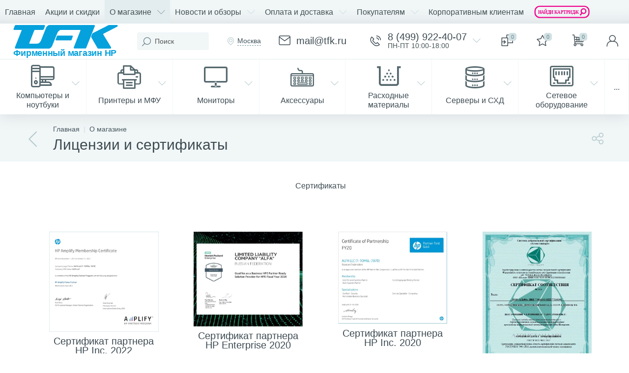

--- FILE ---
content_type: text/html; charset=UTF-8
request_url: https://www.tfk.ru/about/license/
body_size: 33075
content:
<!DOCTYPE html>
<html lang="ru">
	<head><link rel="canonical" href="https://www.tfk.ru/about/license/" />
 <!-- Begin Talk-Me {literal} -->
 <script data-skip-moving="true">
 (function(){(function c(d,w,m,i) {
 window.supportAPIMethod = m;
 var s = d.createElement('script');
 s.id = 'supportScript'; 
 var id = '3114662c861072acb3ddf1af77ff9a46';
 s.src = (!i ? 'https://lcab.talk-me.ru/support/support.js' : 'https://static.site-chat.me/support/support.int.js') + '?h=' + id;
 s.onerror = i ? undefined : function(){c(d,w,m,true)};
 w[m] = w[m] ? w[m] : function(){(w[m].q = w[m].q ? w[m].q : []).push(arguments);};
 (d.head ? d.head : d.body).appendChild(s);
 })(document,window,'TalkMe')})();
 </script>
 <!-- {/literal} End Talk-Me -->
 <!-- Yandex.Metrika counter -->
 <script data-skip-moving="true">
 (function(m,e,t,r,i,k,a){m[i]=m[i]||function(){(m[i].a=m[i].a||[]).push(arguments)};
 m[i].l=1*new Date();
 for (var j = 0; j < document.scripts.length; j++) {if (document.scripts[j].src === r) { return; }}
 k=e.createElement(t),a=e.getElementsByTagName(t)[0],k.async=1,k.src=r,a.parentNode.insertBefore(k,a)})
 (window, document, "script", "https://mc.yandex.ru/metrika/tag.js", "ym");

 ym(9741763, "init", {
 clickmap:true,
 trackLinks:true,
 accurateTrackBounce:true,
 ecommerce:"dataLayer"
 });
 </script>
 <noscript><div><img data-lazyload-src="https://mc.yandex.ru/watch/9741763" style="position:absolute; left:-9999px;" alt="" /></div></noscript>
 <!-- /Yandex.Metrika counter -->
 <meta http-equiv="X-UA-Compatible" content="IE=edge" />
 <meta name="viewport" content="width=device-width, initial-scale=1, maximum-scale=2" /> <link as="image" href="/images/tfk-logo-2022.svg" />
 <title>Лицензии</title>
 <meta http-equiv="Content-Type" content="text/html; charset=UTF-8" />
<meta name="robots" content="index, follow" />
<meta name="description" content="Наши успехи и награды. Сертификаты подтверждающие статус официального поставщика оборудования HP" />

<script data-skip-moving="true">(function(w, d, n) {var cl = "bx-core";var ht = d.documentElement;var htc = ht ? ht.className : undefined;if (htc === undefined || htc.indexOf(cl) !== -1){return;}var ua = n.userAgent;if (/(iPad;)|(iPhone;)/i.test(ua)){cl += " bx-ios";}else if (/Windows/i.test(ua)){cl += ' bx-win';}else if (/Macintosh/i.test(ua)){cl += " bx-mac";}else if (/Linux/i.test(ua) && !/Android/i.test(ua)){cl += " bx-linux";}else if (/Android/i.test(ua)){cl += " bx-android";}cl += (/(ipad|iphone|android|mobile|touch)/i.test(ua) ? " bx-touch" : " bx-no-touch");cl += w.devicePixelRatio && w.devicePixelRatio >= 2? " bx-retina": " bx-no-retina";if (/AppleWebKit/.test(ua)){cl += " bx-chrome";}else if (/Opera/.test(ua)){cl += " bx-opera";}else if (/Firefox/.test(ua)){cl += " bx-firefox";}ht.className = htc ? htc + " " + cl : cl;})(window, document, navigator);</script>


<link href="/bitrix/js/altop.enext/intlTelInput/css/intlTelInput.min.css?16074124702939" type="text/css" rel="stylesheet" />
<link href="/bitrix/js/ui/design-tokens/dist/ui.design-tokens.css?171951838526358" type="text/css" rel="stylesheet" />
<link href="/bitrix/js/ui/fonts/opensans/ui.font.opensans.css?16667757482555" type="text/css" rel="stylesheet" />
<link href="/bitrix/js/main/popup/dist/main.popup.bundle.css?175571404231694" type="text/css" rel="stylesheet" />
<link href="/bitrix/templates/enext/components/bitrix/catalog.item/.default/style.css?160128505037379" type="text/css" rel="stylesheet" />
<link href="/bitrix/templates/enext/css/animation.min.css?16051063441888" type="text/css" data-template-style="true" rel="stylesheet" />
<link href="/bitrix/templates/enext/css/csshake-default.min.css?16012850473410" type="text/css" data-template-style="true" rel="stylesheet" />
<link href="/bitrix/templates/enext/js/scrollbar/jquery.scrollbar.min.css?16012850502293" type="text/css" data-template-style="true" rel="stylesheet" />
<link href="/bitrix/templates/enext/css/bootstrap.min.css?1601285047121326" type="text/css" data-template-style="true" rel="stylesheet" />
<link href="/bitrix/templates/enext/css/icon_detail.css?17690950912138" type="text/css" data-template-style="true" rel="stylesheet" />
<link href="/bitrix/templates/enext/js/datatimepicker/css/bootstrap-datetimepicker.min.css?16793878297785" type="text/css" data-template-style="true" rel="stylesheet" />
<link href="/bitrix/templates/enext/css/uinext2020min.min.css?16136440053078" type="text/css" data-template-style="true" rel="stylesheet" />
<link href="/bitrix/templates/enext/css/famin.min.css?16285894291047" type="text/css" data-template-style="true" rel="stylesheet" />
<link href="/bitrix/templates/enext/css/custom_icon.css?16686929226803" type="text/css" data-template-style="true" rel="stylesheet" />
<link href="/bitrix/templates/enext/components/bitrix/menu/horizontal_multilevel/style.css?16989159372967" type="text/css" data-template-style="true" rel="stylesheet" />
<link href="/bitrix/templates/enext/components/altop/search.title/visual_with_prices/style.css?17683934643401" type="text/css" data-template-style="true" rel="stylesheet" />
<link href="/bitrix/templates/enext/components/bitrix/sale.location.selector.search/slide_panel/style.min.css?16051063453005" type="text/css" data-template-style="true" rel="stylesheet" />
<link href="/bitrix/templates/enext/components/bitrix/menu/user_menu/style.css?16012850502252" type="text/css" data-template-style="true" rel="stylesheet" />
<link href="/bitrix/templates/enext/components/bitrix/menu/catalog_menu_option_3_4_5/style.css?160128505014595" type="text/css" data-template-style="true" rel="stylesheet" />
<link href="/bitrix/templates/enext/components/bitrix/catalog.section/.default/style.css?16012850486957" type="text/css" data-template-style="true" rel="stylesheet" />
<link href="/bitrix/templates/enext/components/bitrix/catalog.product.subscribe/.default/style.css?16012850481946" type="text/css" data-template-style="true" rel="stylesheet" />
<link href="/bitrix/components/scody/cookie/templates/.default/style.css?17510256371566" type="text/css" data-template-style="true" rel="stylesheet" />
<link href="/bitrix/templates/enext/styles.css?160128505111301" type="text/css" data-template-style="true" rel="stylesheet" />
<link href="/bitrix/templates/enext/template_styles.css?161104172134975" type="text/css" data-template-style="true" rel="stylesheet" />
<link href="/bitrix/templates/enext/colors.min.css?170073475247484" type="text/css" data-template-style="true" rel="stylesheet" />
<link href="/bitrix/templates/enext/custom.css?176847216934844" type="text/css" data-template-style="true" rel="stylesheet" />




<script type="extension/settings" data-extension="currency.currency-core">{"region":"ru"}</script>



<link href='/bitrix/templates/enext/fonts/uinext2020min.woff' as='font' type='font/woff' crossorigin />
<link href='/bitrix/templates/enext/fonts/famin.woff' as='font' type='font/woff' crossorigin />
<link rel='icon' type='image/png' href='/upload/dev2fun.imagecompress/webp/enext/188/2qi91neywovdpodxc25b1s17sfx7ooyu/tfk_logo2.webp' />
<link rel='apple-touch-icon' href='/upload/dev2fun.imagecompress/webp/enext/188/2qi91neywovdpodxc25b1s17sfx7ooyu/tfk_logo2.webp' />
<link rel='apple-touch-icon' sizes='180x180' href='/upload/dev2fun.imagecompress/webp/enext/188/2qi91neywovdpodxc25b1s17sfx7ooyu/tfk_logo2.webp' />
<meta name='theme-color' content='#6639b6' />
<meta name='msapplication-navbutton-color' content='#6639b6' />
<meta name='apple-mobile-web-app-status-bar-style' content='#6639b6' />
<style>img[src*="captcha.php"] {cursor: pointer;}</style>
<meta property="og:site_name" content="www.tfk.ru">
<meta property="og:url" content="https://www.tfk.ru/about/license/">
<meta property="og:description" content="Наши успехи и награды. Сертификаты подтверждающие статус официального поставщика оборудования HP">



  


 <meta property="og:type" content="website">
 <meta name="Document-state" content="static" />
 </head>
	<body class="slide-menu-option-5" data-img-webp="true">
 <div class="page-wrapper">
 <div itemscope itemtype="https://schema.org/Organization">
 <link itemprop="url" href="https://www.tfk.ru"/>
 <meta itemprop="name" content="TFK - фирменный магазин HP"/>
 <meta itemprop="image" content="/images/tfk-logo-2022.svg"/>
 <meta itemprop="address" content="г. Москва, ул. Дорогобужская, д.14, стр.12, этаж 1, подъезд 2, помещение 101"/>
 <meta itemprop="telephone" content="+7-499-922-40-07"/>
 <meta itemprop="email" content="mail@tfk.ru">
 </div>
 <div class="hidden-xs hidden-sm hidden-print top-menu-wrapper">
 <div class="top-menu">
 <nav itemscope itemtype="https://schema.org/SiteNavigationElement">
	<ul class="horizontal-multilevel-menu" id="horizontal-multilevel-menu-obbx_3951543183_LkGdQn" itemprop="about" itemscope itemtype="https://schema.org/ItemList"> 
 <li class="" itemprop="itemListElement" itemscope itemtype="https://schema.org/ItemList"><a href="/" itemprop="url"><span itemprop="name">Главная</span></a></li>
 <li itemprop="itemListElement" itemscope itemtype="https://schema.org/ItemList">

 <a href="/promotions/" itemprop="url"><span itemprop="name">Акции и скидки</span></a>
 </li>
 <li data-entity="dropdown" itemprop="itemListElement" itemscope itemtype="https://schema.org/ItemList">
 <a href="/about/" itemprop="url"><span itemprop="name">О магазине</span> <i class="icon-arrow-down"></i></a>
 <ul class="horizontal-multilevel-dropdown-menu" data-entity="dropdown-menu" itemprop="itemListElement" itemscope itemtype="https://schema.org/ItemList">
 <li itemprop="itemListElement" itemscope itemtype="https://schema.org/ItemList">

 <a href="/about/reviews/" itemprop="url"><span itemprop="name">Отзывы о компании</span></a>
 </li>
 <li itemprop="itemListElement" itemscope itemtype="https://schema.org/ItemList">

 <a href="/about/requisites/" itemprop="url"><span itemprop="name">Реквизиты</span></a>
 </li>
 <li itemprop="itemListElement" itemscope itemtype="https://schema.org/ItemList">

 <a href="/places/" itemprop="url"><span itemprop="name">Адреса</span></a>
 </li>
 <li class='active' itemprop="itemListElement" itemscope itemtype="https://schema.org/ItemList">

 <a href="/about/license/" itemprop="url"><span itemprop="name">Сертификаты</span></a>
 </li>
 <li itemprop="itemListElement" itemscope itemtype="https://schema.org/ItemList">

 <a href="/customers/contacts/" itemprop="url"><span itemprop="name">Контакты</span></a>
 </li>
 <li itemprop="itemListElement" itemscope itemtype="https://schema.org/ItemList">

 <a href="https://www.b2b.tfk.ru/" itemprop="url"><span itemprop="name">B2B Портал</span></a>
 </li>
 </ul></li> <li data-entity="dropdown" itemprop="itemListElement" itemscope itemtype="https://schema.org/ItemList">
 <a href="/articles/" itemprop="url"><span itemprop="name">Новости и обзоры</span> <i class="icon-arrow-down"></i></a>
 <ul class="horizontal-multilevel-dropdown-menu" data-entity="dropdown-menu" itemprop="itemListElement" itemscope itemtype="https://schema.org/ItemList">
 <li itemprop="itemListElement" itemscope itemtype="https://schema.org/ItemList">

 <a href="/news/" itemprop="url"><span itemprop="name">Архив новостей</span></a>
 </li>
 <li itemprop="itemListElement" itemscope itemtype="https://schema.org/ItemList">

 <a href="/articles/news/" itemprop="url"><span itemprop="name">Новости</span></a>
 </li>
 <li itemprop="itemListElement" itemscope itemtype="https://schema.org/ItemList">

 <a href="/articles/overview/" itemprop="url"><span itemprop="name">Обзоры</span></a>
 </li>
 <li itemprop="itemListElement" itemscope itemtype="https://schema.org/ItemList">

 <a href="/articles/tests/" itemprop="url"><span itemprop="name">Статьи</span></a>
 </li>
 </ul></li> <li data-entity="dropdown" itemprop="itemListElement" itemscope itemtype="https://schema.org/ItemList">
 <a href="/payment-delivery/" itemprop="url"><span itemprop="name">Оплата и доставка</span> <i class="icon-arrow-down"></i></a>
 <ul class="horizontal-multilevel-dropdown-menu" data-entity="dropdown-menu" itemprop="itemListElement" itemscope itemtype="https://schema.org/ItemList">
 <li itemprop="itemListElement" itemscope itemtype="https://schema.org/ItemList">

 <a href="/pickup/" itemprop="url"><span itemprop="name">Самовывоз</span></a>
 </li>
 <li itemprop="itemListElement" itemscope itemtype="https://schema.org/ItemList">

 <a href="/delivery/" itemprop="url"><span itemprop="name">Доставка</span></a>
 </li>
 <li itemprop="itemListElement" itemscope itemtype="https://schema.org/ItemList">

 <a href="/customers/how-to-pay.php" itemprop="url"><span itemprop="name">Правила оплаты</span></a>
 </li>
 </ul></li> <li data-entity="dropdown" itemprop="itemListElement" itemscope itemtype="https://schema.org/ItemList">
 <a href="/customers/" itemprop="url"><span itemprop="name">Покупателям</span> <i class="icon-arrow-down"></i></a>
 <ul class="horizontal-multilevel-dropdown-menu" data-entity="dropdown-menu" itemprop="itemListElement" itemscope itemtype="https://schema.org/ItemList">
 <li itemprop="itemListElement" itemscope itemtype="https://schema.org/ItemList">

 <a href="/customers/warranty.php" itemprop="url"><span itemprop="name">Гарантия</span></a>
 </li>
 <li itemprop="itemListElement" itemscope itemtype="https://schema.org/ItemList">

 <a href="/customers/drivers_search.php" itemprop="url"><span itemprop="name">Поиск драйверов</span></a>
 </li>
 <li itemprop="itemListElement" itemscope itemtype="https://schema.org/ItemList">

 <a href="/customers/how-to-register.php" itemprop="url"><span itemprop="name">Как зарегистрироваться</span></a>
 </li>
 <li itemprop="itemListElement" itemscope itemtype="https://schema.org/ItemList">

 <a href="/customers/how-to-order.php" itemprop="url"><span itemprop="name">Как заказать</span></a>
 </li>
 <li itemprop="itemListElement" itemscope itemtype="https://schema.org/ItemList">

 <a href="/customers/prav_info.php" itemprop="url"><span itemprop="name">Правовая информация</span></a>
 </li>
 <li itemprop="itemListElement" itemscope itemtype="https://schema.org/ItemList">

 <a href="/customers/upgrade-and-garanty.php" itemprop="url"><span itemprop="name">Upgrade и гарантия</span></a>
 </li>
 <li itemprop="itemListElement" itemscope itemtype="https://schema.org/ItemList">

 <a href="/customers/return.php" itemprop="url"><span itemprop="name">Возврат товара</span></a>
 </li>
 <li itemprop="itemListElement" itemscope itemtype="https://schema.org/ItemList">

 <a href="/trade-in/" itemprop="url"><span itemprop="name"><img data-lazyload-src="/upload/dev2fun.imagecompress/webp/images/3_2.webp" width="120px" height="30px" alt="Trade-in" title="Trade-in" /></span></a>
 </li>
 </ul></li> <li itemprop="itemListElement" itemscope itemtype="https://schema.org/ItemList">

 <a href="/link-to-b2b/" itemprop="url"><span itemprop="name">Корпоративным клиентам</span></a>
 </li>
 <li itemprop="itemListElement" itemscope itemtype="https://schema.org/ItemList">

 <a href="/supplysearch/" itemprop="url"><span itemprop="name"><img data-lazyload-src="/images/search-supply-200-50-2.svg" width="115px" height="28px" alt="Найти картридж" title="Найти картридж" /></span></a>
 </li>
 </ul>
</nav>
 </div>
 </div>
 <div class="hidden-print top-panel-wrapper"> 
 <div class="top-panel catalog-menu-outside">
 <div class="top-panel__cols">
 <div class="top-panel__col top-panel__thead"> 
 <div class="top-panel__cols"> 
 <div class="top-panel__col top-panel__menu-icon-container hidden-md hidden-lg" data-entity="menu-icon">
 <i class="icon-menu"></i>
 </div>
 
 <div class="top-panel__col top-panel__logo">
 <a href="/"><img alt="TFK - фирменный магазин HP" data-lazyload-src="/images/tfk-logo-2022_3.svg" title="TFK - фирменный магазин HP" class="main_logo"></a> </div>
 </div>
 </div>
 <div class="top-panel__col top-panel__tfoot">
 <div class="top-panel__cols"> 
 <div class="top-panel__col top-panel__search-container">
 <a class="top-panel__search-btn hidden-md hidden-lg" href="javascript:void(0)" data-entity="showSearch">
 <span class="top-panel__search-icon"><i class="icon-search"></i></span>
 </a>
 <div class="top-panel__search hidden-xs hidden-sm">
 <div id="title-search">
 <form action="/search/"> 
<input type="text" name="q" id="title-search-input" maxlength="50" autocomplete="off" value="" placeholder="Поиск" /><i class="icon-search"></i> 
 </form>
	</div>
<style>
//.icon-microphone{display:none;}
</style>
 </div>
 </div> 
 <div class="hidden-xs hidden-sm top-panel__col top-panel__geo-location">
 
<div class="top-panel__geo-location-block" id="geo-location-obbx_2802721151_AsrmUV">
	<i class="icon-map-marker"></i>
	<!--'start_frame_cache_geo-location-obbx_2802721151_AsrmUV'-->	<span data-entity="city">Москва</span>
	<!--'end_frame_cache_geo-location-obbx_2802721151_AsrmUV'--></div>


 </div>
 <div class="top-panel__col top-panel__contacts">
 <a class="top-panel__contacts-block" href="mailto:mail@tfk.ru">
 <span class="top-panel__contacts-icon"><i class="icon-email"></i></span>
 <span class="top-panel__contacts-caption hidden-xs hidden-sm">
 <span class="top-panel__contacts-title">mail@tfk.ru</span>
 </span>
 </a>
</div>

	<div class="top-panel__col top-panel__contacts">
 <a class="top-panel__contacts-block" id="bx_3218110189_115494540" href="javascript:void(0)">
 <span class="top-panel__contacts-icon"><i class="icon-phone-call"></i></span>
 <span class="top-panel__contacts-caption hidden-xs hidden-sm">
 <span class="top-panel__contacts-title">8 (499) 922-40-07</span>
 <span class="top-panel__contacts-descr">ПН-ПТ 10:00-18:00</span>
 </span>
 <span class="top-panel__contacts-icon hidden-xs hidden-sm"><i class="icon-arrow-down"></i></span>
 </a>
 	</div>
 <div class="top-panel__col top-panel__compare">
 
<div class="top-panel__compare-block" id="compareList9J9wbd">
 <a class="top-panel__compare-link" href="/products/compare/" title="Сравнение">
 <i class="icon-compare"></i>
 <!--'start_frame_cache_compareList9J9wbd'--> <span class="top-panel__compare-count" id="compareList9J9wbd_count">0</span>
 <!--'end_frame_cache_compareList9J9wbd'-->	</a>
	</div>


 </div>
 
<div class="top-panel__col top-panel__mini-cart">
		<div id="bx_basketh3CV5Q" class="mini-cart"> 
 <!--'start_frame_cache_bx_basketh3CV5Q'-->	<a class="mini-cart__delay empty" href="/personal/cart/?delay=Y" title="Отложенные" data-entity="delay">
 <i class="icon-star"></i>
 <span class="mini-cart__count">0</span>
	</a>
	<a class="mini-cart__cart empty" href="javascript:void(0)" title="Моя корзина" data-entity="cart">
 <i class="icon-cart"></i>
 <span class="mini-cart__count">0</span>
	</a>
<!--'end_frame_cache_bx_basketh3CV5Q'-->	</div>
	</div> <div class="top-panel__col top-panel__user">
 <!--'start_frame_cache_top-panel__user-link'-->
<a class="top-panel__user-link" href="javascript:void(0)" title="Войти" id="user-obfodefn">
	<span class="top-panel__user-graph-wrap">
 <span class="top-panel__user-graph">
 <i class="icon-user"></i>
 </span>
	</span>
</a>



<!--'end_frame_cache_top-panel__user-link'--> </div>
 </div>
 </div>
 </div>
 </div>
 </div>
 <div class="hidden-xs hidden-sm hidden-print catalog-menu-wrapper" itemscope itemtype="https://schema.org/SiteNavigationElement">
 <ul class="catalog-menu catalog-menu-item-column scrollbar-inner" id="catalog-menu-obbx_92906147_g8taYv" data-entity="dropdown-menu" itemprop="about" itemscope itemtype="https://schema.org/ItemList">
 <li data-entity="dropdown" itemprop="itemListElement" itemscope itemtype="https://schema.org/ItemList">
 <a href="/products/computers/" itemprop="url">
 <span class="catalog-menu-icon"><i class="icon-m-workstation-2"></i></span>
 <span class="catalog-menu-text" itemprop="name">Компьютеры и ноутбуки</span>
 <span class="hidden-md hidden-lg catalog-menu-arrow"><i class="hidden-xs hidden-sm icon-arrow-down"></i><i class="hidden-md hidden-lg icon-arrow-right"></i></span>
 </a>
 <div class="catalog-menu-dropdown-menu scrollbar-inner" data-entity="dropdown-menu">
 <ul>
 <li class="hidden-md hidden-lg">
 <i class="icon-arrow-left catalog-menu-back"></i>
 <span class="catalog-menu-title">Компьютеры и ноутбуки</span>
 <i class="icon-close catalog-menu-close"></i>
 </li>
 <li data-entity="dropdown" itemprop="itemListElement" itemscope itemtype="https://schema.org/ItemList">
 <a href="/products/computers/notebooks/" itemprop="url">
 <span class="catalog-menu-icon"><i class="icon-m-laptop2"></i></span>
 <span class="catalog-menu-text" itemprop="name">Ноутбуки</span>
 <span class="hidden-md hidden-lg catalog-menu-arrow"><i class="hidden-xs hidden-sm icon-arrow-down"></i><i class="hidden-md hidden-lg icon-arrow-right"></i></span>
 </a>
 <div class="catalog-menu-dropdown-menu scrollbar-inner" data-entity="dropdown-menu">
 <ul>
 <li class="hidden-md hidden-lg">
 <i class="icon-arrow-left catalog-menu-back"></i>
 <span class="catalog-menu-title">Ноутбуки</span>
 <i class="icon-close catalog-menu-close"></i>
 </li>
 <li data-entity="dropdown" itemprop="itemListElement" itemscope itemtype="https://schema.org/ItemList">
 <a href="/products/computers/notebooks/hp-elitebook/" itemprop="url">
 <span class="hidden-md hidden-lg catalog-menu-pic">
 <img data-lazyload-src="/upload/dev2fun.imagecompress/webp/iblock/d61/hp_elitebook.webp" width="220" height="150" alt="Раздел HP EliteBook" title="Раздел HP EliteBook" />
 </span>
 <span class="catalog-menu-text" itemprop="name">HP EliteBook</span>
 <span class="hidden-md hidden-lg catalog-menu-arrow"><i class="hidden-xs hidden-sm icon-arrow-down"></i><i class="hidden-md hidden-lg icon-arrow-right"></i></span>
 </a>
 <div class="catalog-menu-dropdown-menu scrollbar-inner" data-entity="dropdown-menu">
 <ul>
 <li class="hidden-md hidden-lg">
 <i class="icon-arrow-left catalog-menu-back"></i>
 <span class="catalog-menu-title">HP EliteBook</span>
 <i class="icon-close catalog-menu-close"></i>
 </li>
 <li itemprop="itemListElement" itemscope itemtype="https://schema.org/ItemList">
 <a href="/products/computers/notebooks/hp-elitebook/hp-elitebook-1040/" itemprop="url">
 <span class="hidden-md hidden-lg catalog-menu-pic">
 <img data-lazyload-src="/upload/dev2fun.imagecompress/webp/iblock/e53/oddl1q5x4t0an7lsghl2l2rbq5rxrsaf/hp_elitebook_1040160523.webp" width="350" height="298" alt="Раздел HP EliteBook 1040" title="Раздел HP EliteBook 1040" />
 </span>
 <span class="catalog-menu-text" itemprop="name">HP EliteBook 1040</span>
 </a>
 </li>
 <li itemprop="itemListElement" itemscope itemtype="https://schema.org/ItemList">
 <a href="/products/computers/notebooks/hp-elitebook/hp-elitebook-6-14/" itemprop="url">
 <span class="catalog-menu-text" itemprop="name">HP EliteBook 6 14</span>
 </a>
 </li>
 <li itemprop="itemListElement" itemscope itemtype="https://schema.org/ItemList">
 <a href="/products/computers/notebooks/hp-elitebook/hp-elitebook-630/" itemprop="url">
 <span class="hidden-md hidden-lg catalog-menu-pic">
 <img data-lazyload-src="/upload/dev2fun.imagecompress/webp/iblock/4bf/l9g6p4zzlv6g0px5plewkrljnlfmbwsu/hp_elitebook_630.webp" width="700" height="700" alt="Раздел HP EliteBook 630" title="Раздел HP EliteBook 630" />
 </span>
 <span class="catalog-menu-text" itemprop="name">HP EliteBook 630</span>
 </a>
 </li>
 <li itemprop="itemListElement" itemscope itemtype="https://schema.org/ItemList">
 <a href="/products/computers/notebooks/hp-elitebook/hp-elitebook-640/" itemprop="url">
 <span class="hidden-md hidden-lg catalog-menu-pic">
 <img data-lazyload-src="/upload/dev2fun.imagecompress/webp/iblock/81b/awx2j5utl660dpmtoguggj6mgzqeyf5p/hp_elitebook_640.webp" width="250" height="251" alt="Раздел HP EliteBook 640" title="Раздел HP EliteBook 640" />
 </span>
 <span class="catalog-menu-text" itemprop="name">HP EliteBook 640</span>
 </a>
 </li>
 <li itemprop="itemListElement" itemscope itemtype="https://schema.org/ItemList">
 <a href="/products/computers/notebooks/hp-elitebook/hp-elitebook-645/" itemprop="url">
 <span class="hidden-md hidden-lg catalog-menu-pic">
 <img data-lazyload-src="/upload/dev2fun.imagecompress/webp/iblock/945/3p8k1r0mnya9q1e2fn8mhs1ymwp1kdw4/hp_elitebook_645c08246013.webp" width="460" height="460" alt="Раздел HP EliteBook 645" title="Раздел HP EliteBook 645" />
 </span>
 <span class="catalog-menu-text" itemprop="name">HP EliteBook 645</span>
 </a>
 </li>
 <li itemprop="itemListElement" itemscope itemtype="https://schema.org/ItemList">
 <a href="/products/computers/notebooks/hp-elitebook/hp-elitebook-650/" itemprop="url">
 <span class="hidden-md hidden-lg catalog-menu-pic">
 <img data-lazyload-src="/upload/dev2fun.imagecompress/webp/iblock/9b7/twu5r146l164u7tv2n7kmclvz0pb38pz/hp_elitebook_650.webp" width="250" height="251" alt="Раздел HP EliteBook 650" title="Раздел HP EliteBook 650" />
 </span>
 <span class="catalog-menu-text" itemprop="name">HP EliteBook 650</span>
 </a>
 </li>
 <li itemprop="itemListElement" itemscope itemtype="https://schema.org/ItemList">
 <a href="/products/computers/notebooks/hp-elitebook/hp-elitebook-660/" itemprop="url">
 <span class="hidden-md hidden-lg catalog-menu-pic">
 <img data-lazyload-src="/upload/dev2fun.imagecompress/webp/iblock/e42/6njy1ueqru33wpvth7zy9n25t8itz6dj/hp_elitebook_660c08984000_1750x1285.webp" width="205" height="150" alt="Раздел HP EliteBook 660" title="Раздел HP EliteBook 660" />
 </span>
 <span class="catalog-menu-text" itemprop="name">HP EliteBook 660</span>
 </a>
 </li>
 <li itemprop="itemListElement" itemscope itemtype="https://schema.org/ItemList">
 <a href="/products/computers/notebooks/hp-elitebook/hp-elitebook-8-g1i-14/" itemprop="url">
 <span class="hidden-md hidden-lg catalog-menu-pic">
 <img data-lazyload-src="/upload/dev2fun.imagecompress/webp/iblock/e2a/qut43wzb0r53inrrxlb0z1wplev35hgb/hp_elitebook_g1i_14Machu_Lapaz_CS_14_Elitebook_GlacierSilver_Catalog_Win11_VisID_GrayBG_FrontOpen_3226292-_1_.webp" width="350" height="351" alt="Раздел HP EliteBook 8 14" title="Раздел HP EliteBook 8 14" />
 </span>
 <span class="catalog-menu-text" itemprop="name">HP EliteBook 8 14</span>
 </a>
 </li>
 <li itemprop="itemListElement" itemscope itemtype="https://schema.org/ItemList">
 <a href="/products/computers/notebooks/hp-elitebook/hp-elitebook-8-g1i-16/" itemprop="url">
 <span class="hidden-md hidden-lg catalog-menu-pic">
 <img data-lazyload-src="/upload/dev2fun.imagecompress/webp/iblock/fff/oazvrkfctqvqzbz32ys8mvw0xefgkcl8/hp_elitebook_8_g1i_16Machu_LaPaz_16_Elitebook_CS_GlacierSilver_Hero_ScrnSH_TransparentBG_FrontOpen_3451508.webp" width="300" height="204" alt="Раздел HP EliteBook 8 16" title="Раздел HP EliteBook 8 16" />
 </span>
 <span class="catalog-menu-text" itemprop="name">HP EliteBook 8 16</span>
 </a>
 </li>
 <li itemprop="itemListElement" itemscope itemtype="https://schema.org/ItemList">
 <a href="/products/computers/notebooks/hp-elitebook/hp-elitebook-840/" itemprop="url">
 <span class="hidden-md hidden-lg catalog-menu-pic">
 <img data-lazyload-src="/upload/dev2fun.imagecompress/webp/iblock/18d/hp_elitebook_840.webp" width="214" height="150" alt="Раздел HP EliteBook 840" title="Раздел HP EliteBook 840" />
 </span>
 <span class="catalog-menu-text" itemprop="name">HP EliteBook 840</span>
 </a>
 </li>
 <li itemprop="itemListElement" itemscope itemtype="https://schema.org/ItemList">
 <a href="/products/computers/notebooks/hp-elitebook/hp-elitebook-845/" itemprop="url">
 <span class="hidden-md hidden-lg catalog-menu-pic">
 <img data-lazyload-src="/upload/dev2fun.imagecompress/webp/iblock/f78/hp_elitebook_845.webp" width="204" height="150" alt="Раздел HP EliteBook 845" title="Раздел HP EliteBook 845" />
 </span>
 <span class="catalog-menu-text" itemprop="name">HP EliteBook 845</span>
 </a>
 </li>
 <li itemprop="itemListElement" itemscope itemtype="https://schema.org/ItemList">
 <a href="/products/computers/notebooks/hp-elitebook/hp-elitebook-860/" itemprop="url">
 <span class="hidden-md hidden-lg catalog-menu-pic">
 <img data-lazyload-src="/upload/dev2fun.imagecompress/webp/iblock/b6f/lcmn12ii4x13medfij7etea2sksr2c26/hp_elitebook_860.webp" width="700" height="700" alt="Раздел HP EliteBook 860" title="Раздел HP EliteBook 860" />
 </span>
 <span class="catalog-menu-text" itemprop="name">HP EliteBook 860</span>
 </a>
 </li>
 <li itemprop="itemListElement" itemscope itemtype="https://schema.org/ItemList">
 <a href="/products/computers/notebooks/hp-elitebook/hp-elitebook-ultra/" itemprop="url">
 <span class="hidden-md hidden-lg catalog-menu-pic">
 <img data-lazyload-src="/upload/dev2fun.imagecompress/webp/iblock/e4a/406loj8b3imo14cqa1v0msy1m4dehbul/hp_elitebook_ultra8e833074c5ce38428782832c71cf9117_hi.webp" width="200" height="200" alt="Раздел HP EliteBook Ultra" title="Раздел HP EliteBook Ultra" />
 </span>
 <span class="catalog-menu-text" itemprop="name">HP EliteBook Ultra</span>
 </a>
 </li>
 <li itemprop="itemListElement" itemscope itemtype="https://schema.org/ItemList">
 <a href="/products/computers/notebooks/hp-elitebook/hp-elitebook-x/" itemprop="url">
 <span class="hidden-md hidden-lg catalog-menu-pic">
 <img data-lazyload-src="/upload/dev2fun.imagecompress/webp/iblock/76b/8cn1oxxcnbcputoqa7g7skhh7xj401hp/hp_elitebook_x28402795_7fd7_4e8a_9f89_3a4926695a76_1750x1285.webp" width="150" height="150" alt="Раздел HP EliteBook X" title="Раздел HP EliteBook X" />
 </span>
 <span class="catalog-menu-text" itemprop="name">HP EliteBook X</span>
 </a>
 </li>
 <li itemprop="itemListElement" itemscope itemtype="https://schema.org/ItemList">
 <a href="/products/computers/notebooks/hp-elitebook/hp-elitebook-x-flip/" itemprop="url">
 <span class="catalog-menu-text" itemprop="name">HP EliteBook X Flip</span>
 </a>
 </li>
 <li itemprop="itemListElement" itemscope itemtype="https://schema.org/ItemList">
 <a href="/products/computers/notebooks/hp-elitebook/hp-elitebook-x360-1040/" itemprop="url">
 <span class="hidden-md hidden-lg catalog-menu-pic">
 <img data-lazyload-src="/upload/dev2fun.imagecompress/webp/iblock/888/hp_elitebook_x360_1040.webp" width="234" height="150" alt="Раздел HP EliteBook x360 1040" title="Раздел HP EliteBook x360 1040" />
 </span>
 <span class="catalog-menu-text" itemprop="name">HP EliteBook x360 1040</span>
 </a>
 </li>
 </ul></div></li> <li data-entity="dropdown" itemprop="itemListElement" itemscope itemtype="https://schema.org/ItemList">
 <a href="/products/computers/notebooks/hp-envy-notebooks/" itemprop="url">
 <span class="hidden-md hidden-lg catalog-menu-pic">
 <img data-lazyload-src="/upload/dev2fun.imagecompress/webp/iblock/86b/hp_envy_notebooks.webp" width="199" height="150" alt="Раздел HP Envy" title="Раздел HP Envy" />
 </span>
 <span class="catalog-menu-text" itemprop="name">HP Envy</span>
 <span class="hidden-md hidden-lg catalog-menu-arrow"><i class="hidden-xs hidden-sm icon-arrow-down"></i><i class="hidden-md hidden-lg icon-arrow-right"></i></span>
 </a>
 <div class="catalog-menu-dropdown-menu scrollbar-inner" data-entity="dropdown-menu">
 <ul>
 <li class="hidden-md hidden-lg">
 <i class="icon-arrow-left catalog-menu-back"></i>
 <span class="catalog-menu-title">HP Envy</span>
 <i class="icon-close catalog-menu-close"></i>
 </li>
 <li itemprop="itemListElement" itemscope itemtype="https://schema.org/ItemList">
 <a href="/products/computers/notebooks/hp-envy-notebooks/hp-envy-x360/" itemprop="url">
 <span class="hidden-md hidden-lg catalog-menu-pic">
 <img data-lazyload-src="/upload/dev2fun.imagecompress/webp/iblock/d82/hp_envy_x360.webp" width="247" height="150" alt="Раздел HP Envy x360" title="Раздел HP Envy x360" />
 </span>
 <span class="catalog-menu-text" itemprop="name">HP Envy x360</span>
 </a>
 </li>
 </ul></div></li> <li data-entity="dropdown" itemprop="itemListElement" itemscope itemtype="https://schema.org/ItemList">
 <a href="/products/computers/notebooks/hp-essential-notebooks/" itemprop="url">
 <span class="hidden-md hidden-lg catalog-menu-pic">
 <img data-lazyload-src="/upload/dev2fun.imagecompress/webp/iblock/267/hp_essential_notebooks.webp" width="216" height="150" alt="Раздел HP Essential" title="Раздел HP Essential" />
 </span>
 <span class="catalog-menu-text" itemprop="name">HP Essential</span>
 <span class="hidden-md hidden-lg catalog-menu-arrow"><i class="hidden-xs hidden-sm icon-arrow-down"></i><i class="hidden-md hidden-lg icon-arrow-right"></i></span>
 </a>
 <div class="catalog-menu-dropdown-menu scrollbar-inner" data-entity="dropdown-menu">
 <ul>
 <li class="hidden-md hidden-lg">
 <i class="icon-arrow-left catalog-menu-back"></i>
 <span class="catalog-menu-title">HP Essential</span>
 <i class="icon-close catalog-menu-close"></i>
 </li>
 <li itemprop="itemListElement" itemscope itemtype="https://schema.org/ItemList">
 <a href="/products/computers/notebooks/hp-essential-notebooks/hp-15/" itemprop="url">
 <span class="hidden-md hidden-lg catalog-menu-pic">
 <img data-lazyload-src="/upload/dev2fun.imagecompress/webp/iblock/169/hp_15.webp" width="200" height="150" alt="Раздел HP 15" title="Раздел HP 15" />
 </span>
 <span class="catalog-menu-text" itemprop="name">HP 15</span>
 </a>
 </li>
 <li itemprop="itemListElement" itemscope itemtype="https://schema.org/ItemList">
 <a href="/products/computers/notebooks/hp-essential-notebooks/hp-17/" itemprop="url">
 <span class="hidden-md hidden-lg catalog-menu-pic">
 <img data-lazyload-src="/upload/dev2fun.imagecompress/webp/iblock/c0f/hp_17.webp" width="200" height="150" alt="Раздел HP 17" title="Раздел HP 17" />
 </span>
 <span class="catalog-menu-text" itemprop="name">HP 17</span>
 </a>
 </li>
 <li itemprop="itemListElement" itemscope itemtype="https://schema.org/ItemList">
 <a href="/products/computers/notebooks/hp-essential-notebooks/hp-240/" itemprop="url">
 <span class="hidden-md hidden-lg catalog-menu-pic">
 <img data-lazyload-src="/upload/dev2fun.imagecompress/webp/iblock/caa/hp_240.webp" width="200" height="150" alt="Раздел HP 240" title="Раздел HP 240" />
 </span>
 <span class="catalog-menu-text" itemprop="name">HP 240</span>
 </a>
 </li>
 <li itemprop="itemListElement" itemscope itemtype="https://schema.org/ItemList">
 <a href="/products/computers/notebooks/hp-essential-notebooks/hp-250/" itemprop="url">
 <span class="hidden-md hidden-lg catalog-menu-pic">
 <img data-lazyload-src="/upload/dev2fun.imagecompress/webp/iblock/5b4/hp_250.webp" width="200" height="150" alt="Раздел HP 250" title="Раздел HP 250" />
 </span>
 <span class="catalog-menu-text" itemprop="name">HP 250</span>
 </a>
 </li>
 <li itemprop="itemListElement" itemscope itemtype="https://schema.org/ItemList">
 <a href="/products/computers/notebooks/hp-essential-notebooks/hp-255/" itemprop="url">
 <span class="hidden-md hidden-lg catalog-menu-pic">
 <img data-lazyload-src="/upload/dev2fun.imagecompress/webp/iblock/f94/hp_255.webp" width="200" height="150" alt="Раздел HP 255" title="Раздел HP 255" />
 </span>
 <span class="catalog-menu-text" itemprop="name">HP 255</span>
 </a>
 </li>
 <li itemprop="itemListElement" itemscope itemtype="https://schema.org/ItemList">
 <a href="/products/computers/notebooks/hp-essential-notebooks/hp-470/" itemprop="url">
 <span class="hidden-md hidden-lg catalog-menu-pic">
 <img data-lazyload-src="/upload/dev2fun.imagecompress/webp/iblock/dba/hp_470.webp" width="200" height="150" alt="Раздел HP 470" title="Раздел HP 470" />
 </span>
 <span class="catalog-menu-text" itemprop="name">HP 470</span>
 </a>
 </li>
 </ul></div></li> <li data-entity="dropdown" itemprop="itemListElement" itemscope itemtype="https://schema.org/ItemList">
 <a href="/products/computers/notebooks/hp-omen/" itemprop="url">
 <span class="hidden-md hidden-lg catalog-menu-pic">
 <img data-lazyload-src="/upload/dev2fun.imagecompress/webp/iblock/418/hp_omen.webp" width="206" height="150" alt="Раздел HP Omen" title="Раздел HP Omen" />
 </span>
 <span class="catalog-menu-text" itemprop="name">HP Omen</span>
 <span class="hidden-md hidden-lg catalog-menu-arrow"><i class="hidden-xs hidden-sm icon-arrow-down"></i><i class="hidden-md hidden-lg icon-arrow-right"></i></span>
 </a>
 <div class="catalog-menu-dropdown-menu scrollbar-inner" data-entity="dropdown-menu">
 <ul>
 <li class="hidden-md hidden-lg">
 <i class="icon-arrow-left catalog-menu-back"></i>
 <span class="catalog-menu-title">HP Omen</span>
 <i class="icon-close catalog-menu-close"></i>
 </li>
 <li itemprop="itemListElement" itemscope itemtype="https://schema.org/ItemList">
 <a href="/products/computers/notebooks/hp-omen/hp-omen-14/" itemprop="url">
 <span class="catalog-menu-text" itemprop="name">HP Omen 14</span>
 </a>
 </li>
 <li itemprop="itemListElement" itemscope itemtype="https://schema.org/ItemList">
 <a href="/products/computers/notebooks/hp-omen/hp-omen-16/" itemprop="url">
 <span class="hidden-md hidden-lg catalog-menu-pic">
 <img data-lazyload-src="/upload/dev2fun.imagecompress/webp/iblock/2d7/otnj1shawbnedxt4p6t7ckt0g7zzduk7/hp_omen_16c08759220.webp" width="400" height="400" alt="Раздел HP Omen 16" title="Раздел HP Omen 16" />
 </span>
 <span class="catalog-menu-text" itemprop="name">HP Omen 16</span>
 </a>
 </li>
 <li itemprop="itemListElement" itemscope itemtype="https://schema.org/ItemList">
 <a href="/products/computers/notebooks/hp-omen/hp-omen-17/" itemprop="url">
 <span class="hidden-md hidden-lg catalog-menu-pic">
 <img data-lazyload-src="/upload/dev2fun.imagecompress/webp/iblock/4f8/hl0b3ov1rq2c8hn43vnvx5qyjh8ly6um/hp_omen_17.webp" width="150" height="150" alt="Раздел HP Omen 17" title="Раздел HP Omen 17" />
 </span>
 <span class="catalog-menu-text" itemprop="name">HP Omen 17</span>
 </a>
 </li>
 </ul></div></li> <li data-entity="dropdown" itemprop="itemListElement" itemscope itemtype="https://schema.org/ItemList">
 <a href="/products/computers/notebooks/hp-pavilion-notebooks/" itemprop="url">
 <span class="hidden-md hidden-lg catalog-menu-pic">
 <img data-lazyload-src="/upload/dev2fun.imagecompress/webp/iblock/211/hp_pavilion_notebooks.webp" width="223" height="150" alt="Раздел HP Pavilion" title="Раздел HP Pavilion" />
 </span>
 <span class="catalog-menu-text" itemprop="name">HP Pavilion</span>
 <span class="hidden-md hidden-lg catalog-menu-arrow"><i class="hidden-xs hidden-sm icon-arrow-down"></i><i class="hidden-md hidden-lg icon-arrow-right"></i></span>
 </a>
 <div class="catalog-menu-dropdown-menu scrollbar-inner" data-entity="dropdown-menu">
 <ul>
 <li class="hidden-md hidden-lg">
 <i class="icon-arrow-left catalog-menu-back"></i>
 <span class="catalog-menu-title">HP Pavilion</span>
 <i class="icon-close catalog-menu-close"></i>
 </li>
 <li itemprop="itemListElement" itemscope itemtype="https://schema.org/ItemList">
 <a href="/products/computers/notebooks/hp-pavilion-notebooks/hp-pavilion-15/" itemprop="url">
 <span class="hidden-md hidden-lg catalog-menu-pic">
 <img data-lazyload-src="/upload/dev2fun.imagecompress/webp/iblock/272/47wm9ps4t4vgtlc4v35dpz5barpe73n6/hp_pavilion_15.webp" width="700" height="700" alt="Раздел HP Pavilion 15" title="Раздел HP Pavilion 15" />
 </span>
 <span class="catalog-menu-text" itemprop="name">HP Pavilion 15</span>
 </a>
 </li>
 <li itemprop="itemListElement" itemscope itemtype="https://schema.org/ItemList">
 <a href="/products/computers/notebooks/hp-pavilion-notebooks/hp-pavilion-16/" itemprop="url">
 <span class="hidden-md hidden-lg catalog-menu-pic">
 <img data-lazyload-src="/upload/dev2fun.imagecompress/webp/iblock/711/fj851ba5ynbvj8acbbjsr1a28xspeeiw/hp_pavilion_166f1407e8_ecab_4b82_b517_c8849b4f0bc4.webp" width="296" height="250" alt="Раздел HP Pavilion 16" title="Раздел HP Pavilion 16" />
 </span>
 <span class="catalog-menu-text" itemprop="name">HP Pavilion 16</span>
 </a>
 </li>
 <li itemprop="itemListElement" itemscope itemtype="https://schema.org/ItemList">
 <a href="/products/computers/notebooks/hp-pavilion-notebooks/hp-pavilion-gaming-16/" itemprop="url">
 <span class="hidden-md hidden-lg catalog-menu-pic">
 <img data-lazyload-src="/upload/dev2fun.imagecompress/webp/iblock/4b8/scl90yd72dtpnwxl02f2d9jy16f1r93a/hp_pavilion_gaming_16.webp" width="700" height="700" alt="Раздел HP Pavilion Gaming 16" title="Раздел HP Pavilion Gaming 16" />
 </span>
 <span class="catalog-menu-text" itemprop="name">HP Pavilion Gaming 16</span>
 </a>
 </li>
 </ul></div></li> <li data-entity="dropdown" itemprop="itemListElement" itemscope itemtype="https://schema.org/ItemList">
 <a href="/products/computers/notebooks/hp-probook/" itemprop="url">
 <span class="hidden-md hidden-lg catalog-menu-pic">
 <img data-lazyload-src="/upload/dev2fun.imagecompress/webp/iblock/6ce/hp_probook.webp" width="213" height="150" alt="Раздел HP ProBook" title="Раздел HP ProBook" />
 </span>
 <span class="catalog-menu-text" itemprop="name">HP ProBook</span>
 <span class="hidden-md hidden-lg catalog-menu-arrow"><i class="hidden-xs hidden-sm icon-arrow-down"></i><i class="hidden-md hidden-lg icon-arrow-right"></i></span>
 </a>
 <div class="catalog-menu-dropdown-menu scrollbar-inner" data-entity="dropdown-menu">
 <ul>
 <li class="hidden-md hidden-lg">
 <i class="icon-arrow-left catalog-menu-back"></i>
 <span class="catalog-menu-title">HP ProBook</span>
 <i class="icon-close catalog-menu-close"></i>
 </li>
 <li itemprop="itemListElement" itemscope itemtype="https://schema.org/ItemList">
 <a href="/products/computers/notebooks/hp-probook/hp-probook-440/" itemprop="url">
 <span class="hidden-md hidden-lg catalog-menu-pic">
 <img data-lazyload-src="/upload/dev2fun.imagecompress/webp/iblock/11d/hp_probook_440.webp" width="200" height="150" alt="Раздел HP ProBook 440" title="Раздел HP ProBook 440" />
 </span>
 <span class="catalog-menu-text" itemprop="name">HP ProBook 440</span>
 </a>
 </li>
 <li itemprop="itemListElement" itemscope itemtype="https://schema.org/ItemList">
 <a href="/products/computers/notebooks/hp-probook/hp-probook-450/" itemprop="url">
 <span class="hidden-md hidden-lg catalog-menu-pic">
 <img data-lazyload-src="/upload/dev2fun.imagecompress/webp/iblock/aa6/hp_probook_450.webp" width="200" height="150" alt="Раздел HP ProBook 450" title="Раздел HP ProBook 450" />
 </span>
 <span class="catalog-menu-text" itemprop="name">HP ProBook 450</span>
 </a>
 </li>
 <li itemprop="itemListElement" itemscope itemtype="https://schema.org/ItemList">
 <a href="/products/computers/notebooks/hp-probook/hp-probook-455/" itemprop="url">
 <span class="hidden-md hidden-lg catalog-menu-pic">
 <img data-lazyload-src="/upload/dev2fun.imagecompress/webp/iblock/360/hp_probook_455.webp" width="200" height="150" alt="Раздел HP ProBook 455" title="Раздел HP ProBook 455" />
 </span>
 <span class="catalog-menu-text" itemprop="name">HP ProBook 455</span>
 </a>
 </li>
 <li itemprop="itemListElement" itemscope itemtype="https://schema.org/ItemList">
 <a href="/products/computers/notebooks/hp-probook/hp-probook-460/" itemprop="url">
 <span class="hidden-md hidden-lg catalog-menu-pic">
 <img data-lazyload-src="/upload/dev2fun.imagecompress/webp/iblock/e2c/p4rh3agvm53hhdut231jglk2eldf3oe3/hp_probook_460c08956007.webp" width="250" height="250" alt="Раздел HP ProBook 460" title="Раздел HP ProBook 460" />
 </span>
 <span class="catalog-menu-text" itemprop="name">HP ProBook 460</span>
 </a>
 </li>
 <li itemprop="itemListElement" itemscope itemtype="https://schema.org/ItemList">
 <a href="/products/computers/notebooks/hp-probook/hp-probook-470/" itemprop="url">
 <span class="catalog-menu-text" itemprop="name">HP ProBook 470</span>
 </a>
 </li>
 <li itemprop="itemListElement" itemscope itemtype="https://schema.org/ItemList">
 <a href="/products/computers/notebooks/hp-probook/hp-probook-4-14/" itemprop="url">
 <span class="hidden-md hidden-lg catalog-menu-pic">
 <img data-lazyload-src="/upload/dev2fun.imagecompress/webp/iblock/96e/mvhslvqfthytpzam547asn1rd3hv97ej/hp_probook_4_14A23R0EA_ABF_5_1750x1285.webp" width="200" height="200" alt="Раздел HP ProBook 4 14" title="Раздел HP ProBook 4 14" />
 </span>
 <span class="catalog-menu-text" itemprop="name">HP ProBook 4 14</span>
 </a>
 </li>
 <li itemprop="itemListElement" itemscope itemtype="https://schema.org/ItemList">
 <a href="/products/computers/notebooks/hp-probook/hp-probook-4-16/" itemprop="url">
 <span class="catalog-menu-text" itemprop="name">HP ProBook 4 16</span>
 </a>
 </li>
 </ul></div></li> <li data-entity="dropdown" itemprop="itemListElement" itemscope itemtype="https://schema.org/ItemList">
 <a href="/products/computers/notebooks/hp-spectre/" itemprop="url">
 <span class="hidden-md hidden-lg catalog-menu-pic">
 <img data-lazyload-src="/upload/dev2fun.imagecompress/webp/iblock/414/hp_spectre.webp" width="200" height="150" alt="Раздел HP Spectre" title="Раздел HP Spectre" />
 </span>
 <span class="catalog-menu-text" itemprop="name">HP Spectre</span>
 <span class="hidden-md hidden-lg catalog-menu-arrow"><i class="hidden-xs hidden-sm icon-arrow-down"></i><i class="hidden-md hidden-lg icon-arrow-right"></i></span>
 </a>
 <div class="catalog-menu-dropdown-menu scrollbar-inner" data-entity="dropdown-menu">
 <ul>
 <li class="hidden-md hidden-lg">
 <i class="icon-arrow-left catalog-menu-back"></i>
 <span class="catalog-menu-title">HP Spectre</span>
 <i class="icon-close catalog-menu-close"></i>
 </li>
 <li itemprop="itemListElement" itemscope itemtype="https://schema.org/ItemList">
 <a href="/products/computers/notebooks/hp-spectre/hp-spectre-x360/" itemprop="url">
 <span class="hidden-md hidden-lg catalog-menu-pic">
 <img data-lazyload-src="/upload/dev2fun.imagecompress/webp/iblock/5b9/zop45p1ndngk7whopwee76k0252lwu8z/hp_spectre_x360.webp" width="700" height="700" alt="Раздел HP Spectre x360" title="Раздел HP Spectre x360" />
 </span>
 <span class="catalog-menu-text" itemprop="name">HP Spectre x360</span>
 </a>
 </li>
 </ul></div></li> <li itemprop="itemListElement" itemscope itemtype="https://schema.org/ItemList">
 <a href="/products/computers/notebooks/hp-victus/" itemprop="url">
 <span class="hidden-md hidden-lg catalog-menu-pic">
 <img data-lazyload-src="/upload/dev2fun.imagecompress/webp/iblock/337/9wq03wjgpq0w15a3j238fg2ap0ihguec/hp_victus.webp" width="200" height="150" alt="Раздел HP Victus" title="Раздел HP Victus" />
 </span>
 <span class="catalog-menu-text" itemprop="name">HP Victus</span>
 </a>
 </li>
 <li data-entity="dropdown" itemprop="itemListElement" itemscope itemtype="https://schema.org/ItemList">
 <a href="/products/computers/notebooks/hp-zbook/" itemprop="url">
 <span class="hidden-md hidden-lg catalog-menu-pic">
 <img data-lazyload-src="/upload/dev2fun.imagecompress/webp/iblock/8a0/hp_zbook.webp" width="229" height="150" alt="Раздел HP ZBook" title="Раздел HP ZBook" />
 </span>
 <span class="catalog-menu-text" itemprop="name">HP ZBook</span>
 <span class="hidden-md hidden-lg catalog-menu-arrow"><i class="hidden-xs hidden-sm icon-arrow-down"></i><i class="hidden-md hidden-lg icon-arrow-right"></i></span>
 </a>
 <div class="catalog-menu-dropdown-menu scrollbar-inner" data-entity="dropdown-menu">
 <ul>
 <li class="hidden-md hidden-lg">
 <i class="icon-arrow-left catalog-menu-back"></i>
 <span class="catalog-menu-title">HP ZBook</span>
 <i class="icon-close catalog-menu-close"></i>
 </li>
 <li itemprop="itemListElement" itemscope itemtype="https://schema.org/ItemList">
 <a href="/products/computers/notebooks/hp-zbook/hp-zbook-8/" itemprop="url">
 <span class="catalog-menu-text" itemprop="name">HP Zbook 8</span>
 </a>
 </li>
 <li itemprop="itemListElement" itemscope itemtype="https://schema.org/ItemList">
 <a href="/products/computers/notebooks/hp-zbook/hp-zbook-firefly/" itemprop="url">
 <span class="hidden-md hidden-lg catalog-menu-pic">
 <img data-lazyload-src="/upload/dev2fun.imagecompress/webp/iblock/ffd/30sksm8plv0dk6v3yh1fz4qln5aberp7/hp_zbook_firefly.webp" width="200" height="200" alt="Раздел HP ZBook Firefly" title="Раздел HP ZBook Firefly" />
 </span>
 <span class="catalog-menu-text" itemprop="name">HP ZBook Firefly</span>
 </a>
 </li>
 <li itemprop="itemListElement" itemscope itemtype="https://schema.org/ItemList">
 <a href="/products/computers/notebooks/hp-zbook/hp-zbook-power/" itemprop="url">
 <span class="hidden-md hidden-lg catalog-menu-pic">
 <img data-lazyload-src="/upload/dev2fun.imagecompress/webp/iblock/90a/l1pzz63j1hbt53eu4xpgw0ru0boz71np/hp_zbook_power.webp" width="200" height="200" alt="Раздел HP ZBook Power" title="Раздел HP ZBook Power" />
 </span>
 <span class="catalog-menu-text" itemprop="name">HP ZBook Power</span>
 </a>
 </li>
 <li itemprop="itemListElement" itemscope itemtype="https://schema.org/ItemList">
 <a href="/products/computers/notebooks/hp-zbook/hp-zbook-x/" itemprop="url">
 <span class="catalog-menu-text" itemprop="name">HP ZBook X</span>
 </a>
 </li>
 </ul></div></li></ul></div></li> <li data-entity="dropdown" itemprop="itemListElement" itemscope itemtype="https://schema.org/ItemList">
 <a href="/products/computers/desktop-pcs/" itemprop="url">
 <span class="catalog-menu-icon"><i class="icon-m-computer-11"></i></span>
 <span class="catalog-menu-text" itemprop="name">Настольные компьютеры</span>
 <span class="hidden-md hidden-lg catalog-menu-arrow"><i class="hidden-xs hidden-sm icon-arrow-down"></i><i class="hidden-md hidden-lg icon-arrow-right"></i></span>
 </a>
 <div class="catalog-menu-dropdown-menu scrollbar-inner" data-entity="dropdown-menu">
 <ul>
 <li class="hidden-md hidden-lg">
 <i class="icon-arrow-left catalog-menu-back"></i>
 <span class="catalog-menu-title">Настольные компьютеры</span>
 <i class="icon-close catalog-menu-close"></i>
 </li>
 <li data-entity="dropdown" itemprop="itemListElement" itemscope itemtype="https://schema.org/ItemList">
 <a href="/products/computers/desktop-pcs/hp-elite-desktops/" itemprop="url">
 <span class="hidden-md hidden-lg catalog-menu-pic">
 <img data-lazyload-src="/upload/dev2fun.imagecompress/webp/iblock/f96/hp_elite_desktops.webp" width="200" height="161" alt="Раздел HP EliteDesk" title="Раздел HP EliteDesk" />
 </span>
 <span class="catalog-menu-text" itemprop="name">HP EliteDesk</span>
 <span class="hidden-md hidden-lg catalog-menu-arrow"><i class="hidden-xs hidden-sm icon-arrow-down"></i><i class="hidden-md hidden-lg icon-arrow-right"></i></span>
 </a>
 <div class="catalog-menu-dropdown-menu scrollbar-inner" data-entity="dropdown-menu">
 <ul>
 <li class="hidden-md hidden-lg">
 <i class="icon-arrow-left catalog-menu-back"></i>
 <span class="catalog-menu-title">HP EliteDesk</span>
 <i class="icon-close catalog-menu-close"></i>
 </li>
 <li itemprop="itemListElement" itemscope itemtype="https://schema.org/ItemList">
 <a href="/products/computers/desktop-pcs/hp-elite-desktops/hp-elite-800/" itemprop="url">
 <span class="hidden-md hidden-lg catalog-menu-pic">
 <img data-lazyload-src="/upload/dev2fun.imagecompress/webp/iblock/967/tkqwvk94c2trqpwapoycg79r6zrv9asu/hp_elite_800.webp" width="863" height="636" alt="Раздел HP Elite 800" title="Раздел HP Elite 800" />
 </span>
 <span class="catalog-menu-text" itemprop="name">HP Elite 800</span>
 </a>
 </li>
 <li itemprop="itemListElement" itemscope itemtype="https://schema.org/ItemList">
 <a href="/products/computers/desktop-pcs/hp-elite-desktops/hp-elitedesk-800/" itemprop="url">
 <span class="hidden-md hidden-lg catalog-menu-pic">
 <img data-lazyload-src="/upload/dev2fun.imagecompress/webp/iblock/077/wdqek62kuqt9ik79s7ldra4rfstmwx18/hp_elitedesk_800.webp" width="194" height="150" alt="Раздел HP EliteDesk 800" title="Раздел HP EliteDesk 800" />
 </span>
 <span class="catalog-menu-text" itemprop="name">HP EliteDesk 800</span>
 </a>
 </li>
 </ul></div></li> <li data-entity="dropdown" itemprop="itemListElement" itemscope itemtype="https://schema.org/ItemList">
 <a href="/products/computers/desktop-pcs/hp-essential-desktops/" itemprop="url">
 <span class="hidden-md hidden-lg catalog-menu-pic">
 <img data-lazyload-src="/upload/dev2fun.imagecompress/webp/iblock/a7a/hp_essential_desktops.webp" width="200" height="177" alt="Раздел HP Essential" title="Раздел HP Essential" />
 </span>
 <span class="catalog-menu-text" itemprop="name">HP Essential</span>
 <span class="hidden-md hidden-lg catalog-menu-arrow"><i class="hidden-xs hidden-sm icon-arrow-down"></i><i class="hidden-md hidden-lg icon-arrow-right"></i></span>
 </a>
 <div class="catalog-menu-dropdown-menu scrollbar-inner" data-entity="dropdown-menu">
 <ul>
 <li class="hidden-md hidden-lg">
 <i class="icon-arrow-left catalog-menu-back"></i>
 <span class="catalog-menu-title">HP Essential</span>
 <i class="icon-close catalog-menu-close"></i>
 </li>
 <li itemprop="itemListElement" itemscope itemtype="https://schema.org/ItemList">
 <a href="/products/computers/desktop-pcs/hp-essential-desktops/hp-260/" itemprop="url">
 <span class="hidden-md hidden-lg catalog-menu-pic">
 <img data-lazyload-src="/upload/dev2fun.imagecompress/webp/iblock/260/c2b61edz7r3zo0uu5f8np4v08hfx1d03/hp_260.webp" width="700" height="700" alt="Раздел HP 260" title="Раздел HP 260" />
 </span>
 <span class="catalog-menu-text" itemprop="name">HP 260</span>
 </a>
 </li>
 <li itemprop="itemListElement" itemscope itemtype="https://schema.org/ItemList">
 <a href="/products/computers/desktop-pcs/hp-essential-desktops/hp-290/" itemprop="url">
 <span class="hidden-md hidden-lg catalog-menu-pic">
 <img data-lazyload-src="/upload/dev2fun.imagecompress/webp/iblock/bbe/afshncvg4jki9gnujv57o92dk44s2ryc/hp_290.webp" width="700" height="700" alt="Раздел HP 290" title="Раздел HP 290" />
 </span>
 <span class="catalog-menu-text" itemprop="name">HP 290</span>
 </a>
 </li>
 </ul></div></li> <li data-entity="dropdown" itemprop="itemListElement" itemscope itemtype="https://schema.org/ItemList">
 <a href="/products/computers/desktop-pcs/hp-prodesk-desktops/" itemprop="url">
 <span class="hidden-md hidden-lg catalog-menu-pic">
 <img data-lazyload-src="/upload/dev2fun.imagecompress/webp/iblock/191/hp_prodesk_desktops.webp" width="200" height="121" alt="Раздел HP ProDesk" title="Раздел HP ProDesk" />
 </span>
 <span class="catalog-menu-text" itemprop="name">HP ProDesk</span>
 <span class="hidden-md hidden-lg catalog-menu-arrow"><i class="hidden-xs hidden-sm icon-arrow-down"></i><i class="hidden-md hidden-lg icon-arrow-right"></i></span>
 </a>
 <div class="catalog-menu-dropdown-menu scrollbar-inner" data-entity="dropdown-menu">
 <ul>
 <li class="hidden-md hidden-lg">
 <i class="icon-arrow-left catalog-menu-back"></i>
 <span class="catalog-menu-title">HP ProDesk</span>
 <i class="icon-close catalog-menu-close"></i>
 </li>
 <li itemprop="itemListElement" itemscope itemtype="https://schema.org/ItemList">
 <a href="/products/computers/desktop-pcs/hp-prodesk-desktops/hp-pro-288/" itemprop="url">
 <span class="catalog-menu-text" itemprop="name">HP Pro 288</span>
 </a>
 </li>
 <li itemprop="itemListElement" itemscope itemtype="https://schema.org/ItemList">
 <a href="/products/computers/desktop-pcs/hp-prodesk-desktops/hp-prodesk-2/" itemprop="url">
 <span class="catalog-menu-text" itemprop="name">HP ProDesk 2</span>
 </a>
 </li>
 <li itemprop="itemListElement" itemscope itemtype="https://schema.org/ItemList">
 <a href="/products/computers/desktop-pcs/hp-prodesk-desktops/hp-prodesk-260-/" itemprop="url">
 <span class="hidden-md hidden-lg catalog-menu-pic">
 <img data-lazyload-src="/upload/dev2fun.imagecompress/webp/iblock/523/r2ok1krhxz0uth016968hrrorq5zbiyi/hp_prodesk_260.webp" width="700" height="700" alt="Раздел HP ProDesk 260 " title="Раздел HP ProDesk 260 " />
 </span>
 <span class="catalog-menu-text" itemprop="name">HP ProDesk 260 </span>
 </a>
 </li>
 <li itemprop="itemListElement" itemscope itemtype="https://schema.org/ItemList">
 <a href="/products/computers/desktop-pcs/hp-prodesk-desktops/hp-prodesk-280-/" itemprop="url">
 <span class="hidden-md hidden-lg catalog-menu-pic">
 <img data-lazyload-src="/upload/dev2fun.imagecompress/webp/iblock/f1f/htmfkppnkw5lbaytvwwhqlyb7nmy2up9/hp_prodesk_280.webp" width="700" height="700" alt="Раздел HP ProDesk 280 " title="Раздел HP ProDesk 280 " />
 </span>
 <span class="catalog-menu-text" itemprop="name">HP ProDesk 280 </span>
 </a>
 </li>
 <li itemprop="itemListElement" itemscope itemtype="https://schema.org/ItemList">
 <a href="/products/computers/desktop-pcs/hp-prodesk-desktops/hp-prodesk-290-/" itemprop="url">
 <span class="hidden-md hidden-lg catalog-menu-pic">
 <img data-lazyload-src="/upload/dev2fun.imagecompress/webp/iblock/f2d/8nbrtvnz94esyf5l7sbuvz4h7796d8i2/hp_prodesk_290.webp" width="700" height="700" alt="Раздел HP ProDesk 290 " title="Раздел HP ProDesk 290 " />
 </span>
 <span class="catalog-menu-text" itemprop="name">HP ProDesk 290 </span>
 </a>
 </li>
 <li itemprop="itemListElement" itemscope itemtype="https://schema.org/ItemList">
 <a href="/products/computers/desktop-pcs/hp-prodesk-desktops/hp-prodesk-4/" itemprop="url">
 <span class="catalog-menu-text" itemprop="name">HP ProDesk 4</span>
 </a>
 </li>
 <li itemprop="itemListElement" itemscope itemtype="https://schema.org/ItemList">
 <a href="/products/computers/desktop-pcs/hp-prodesk-desktops/hp-prodesk-400/" itemprop="url">
 <span class="hidden-md hidden-lg catalog-menu-pic">
 <img data-lazyload-src="/upload/dev2fun.imagecompress/webp/iblock/951/c2c1x7en7joopt6vfmzu4gyjflz8u3tp/hp_prodesk_400.webp" width="700" height="700" alt="Раздел HP ProDesk 400" title="Раздел HP ProDesk 400" />
 </span>
 <span class="catalog-menu-text" itemprop="name">HP ProDesk 400</span>
 </a>
 </li>
 <li itemprop="itemListElement" itemscope itemtype="https://schema.org/ItemList">
 <a href="/products/computers/desktop-pcs/hp-prodesk-desktops/pc-tfk-prodesk/" itemprop="url">
 <span class="hidden-md hidden-lg catalog-menu-pic">
 <img data-lazyload-src="/upload/dev2fun.imagecompress/webp/iblock/f7b/je0vg3q8w5x0bqnd4fqi73h79itt3cf3/pc_tfk_prodesk.webp" width="286" height="250" alt="Раздел TFK ProDesk" title="Раздел TFK ProDesk" />
 </span>
 <span class="catalog-menu-text" itemprop="name">TFK ProDesk</span>
 </a>
 </li>
 </ul></div></li> <li itemprop="itemListElement" itemscope itemtype="https://schema.org/ItemList">
 <a href="/products/computers/desktop-pcs/hp-z-workstation/" itemprop="url">
 <span class="hidden-md hidden-lg catalog-menu-pic">
 <img data-lazyload-src="/upload/dev2fun.imagecompress/webp/iblock/be6/hp_z_workstation.webp" width="200" height="144" alt="Раздел HP Z Workstation" title="Раздел HP Z Workstation" />
 </span>
 <span class="catalog-menu-text" itemprop="name">HP Z Workstation</span>
 </a>
 </li>
 <li data-entity="dropdown" itemprop="itemListElement" itemscope itemtype="https://schema.org/ItemList">
 <a href="/products/computers/desktop-pcs/tfk-prodesk/" itemprop="url">
 <span class="hidden-md hidden-lg catalog-menu-pic">
 <img data-lazyload-src="/upload/dev2fun.imagecompress/webp/iblock/9be/yt5j0o1ozkupyg75hm4m7d8p7otj39pg/tfk_prodesk.webp" width="808" height="720" alt="Раздел TFK ProDesk" title="Раздел TFK ProDesk" />
 </span>
 <span class="catalog-menu-text" itemprop="name">TFK ProDesk</span>
 <span class="hidden-md hidden-lg catalog-menu-arrow"><i class="hidden-xs hidden-sm icon-arrow-down"></i><i class="hidden-md hidden-lg icon-arrow-right"></i></span>
 </a>
 <div class="catalog-menu-dropdown-menu scrollbar-inner" data-entity="dropdown-menu">
 <ul>
 <li class="hidden-md hidden-lg">
 <i class="icon-arrow-left catalog-menu-back"></i>
 <span class="catalog-menu-title">TFK ProDesk</span>
 <i class="icon-close catalog-menu-close"></i>
 </li>
 <li itemprop="itemListElement" itemscope itemtype="https://schema.org/ItemList">
 <a href="/products/computers/desktop-pcs/tfk-prodesk/prodesk-mini/" itemprop="url">
 <span class="hidden-md hidden-lg catalog-menu-pic">
 <img data-lazyload-src="/upload/dev2fun.imagecompress/webp/iblock/0a1/r177cespmt6dth338u4iaw4vzvjrgqow/prodesk_mini.webp" width="1000" height="1000" alt="Раздел TFK ProDesk Mini" title="Раздел TFK ProDesk Mini" />
 </span>
 <span class="catalog-menu-text" itemprop="name">TFK ProDesk Mini</span>
 </a>
 </li>
 <li itemprop="itemListElement" itemscope itemtype="https://schema.org/ItemList">
 <a href="/products/computers/desktop-pcs/tfk-prodesk/tfk-prodesk-mt/" itemprop="url">
 <span class="hidden-md hidden-lg catalog-menu-pic">
 <img data-lazyload-src="/upload/dev2fun.imagecompress/webp/iblock/334/csr7yqzwjbckro7vsbvhl4q6z21d4jl1/tfk_prodesk_mtorig.webp" width="274" height="400" alt="Раздел TFK ProDesk MT" title="Раздел TFK ProDesk MT" />
 </span>
 <span class="catalog-menu-text" itemprop="name">TFK ProDesk MT</span>
 </a>
 </li>
 <li itemprop="itemListElement" itemscope itemtype="https://schema.org/ItemList">
 <a href="/products/computers/desktop-pcs/tfk-prodesk/prodesk-sff/" itemprop="url">
 <span class="hidden-md hidden-lg catalog-menu-pic">
 <img data-lazyload-src="/upload/dev2fun.imagecompress/webp/iblock/d15/1o8dyymk9aoftiwvz00egmxdtuerwi8m/prodesk_sff.webp" width="808" height="720" alt="Раздел TFK ProDesk SFF" title="Раздел TFK ProDesk SFF" />
 </span>
 <span class="catalog-menu-text" itemprop="name">TFK ProDesk SFF</span>
 </a>
 </li>
 </ul></div></li> <li itemprop="itemListElement" itemscope itemtype="https://schema.org/ItemList">
 <a href="/products/computers/desktop-pcs/tfk-workstation/" itemprop="url">
 <span class="hidden-md hidden-lg catalog-menu-pic">
 <img data-lazyload-src="/upload/dev2fun.imagecompress/webp/iblock/4f2/8381hipuabsvjgl7wcvqyyy3u1vnogh8/tfk_workstationtfk_t1.webp" width="250" height="250" alt="Раздел TFK Workstation" title="Раздел TFK Workstation" />
 </span>
 <span class="catalog-menu-text" itemprop="name">TFK Workstation</span>
 </a>
 </li>
 </ul></div></li> <li data-entity="dropdown" itemprop="itemListElement" itemscope itemtype="https://schema.org/ItemList">
 <a href="/products/computers/desktop-aio-pcs/" itemprop="url">
 <span class="catalog-menu-icon"><i class="icon-m-computer-set"></i></span>
 <span class="catalog-menu-text" itemprop="name">Моноблоки</span>
 <span class="hidden-md hidden-lg catalog-menu-arrow"><i class="hidden-xs hidden-sm icon-arrow-down"></i><i class="hidden-md hidden-lg icon-arrow-right"></i></span>
 </a>
 <div class="catalog-menu-dropdown-menu scrollbar-inner" data-entity="dropdown-menu">
 <ul>
 <li class="hidden-md hidden-lg">
 <i class="icon-arrow-left catalog-menu-back"></i>
 <span class="catalog-menu-title">Моноблоки</span>
 <i class="icon-close catalog-menu-close"></i>
 </li>
 <li data-entity="dropdown" itemprop="itemListElement" itemscope itemtype="https://schema.org/ItemList">
 <a href="/products/computers/desktop-aio-pcs/hp-elite-aio/" itemprop="url">
 <span class="hidden-md hidden-lg catalog-menu-pic">
 <img data-lazyload-src="/upload/dev2fun.imagecompress/webp/iblock/548/6zx9pzz845bn2ti4m6v8w711yluojq1i/hp_elite_aio.webp" width="200" height="150" alt="Раздел HP Elite" title="Раздел HP Elite" />
 </span>
 <span class="catalog-menu-text" itemprop="name">HP Elite</span>
 <span class="hidden-md hidden-lg catalog-menu-arrow"><i class="hidden-xs hidden-sm icon-arrow-down"></i><i class="hidden-md hidden-lg icon-arrow-right"></i></span>
 </a>
 <div class="catalog-menu-dropdown-menu scrollbar-inner" data-entity="dropdown-menu">
 <ul>
 <li class="hidden-md hidden-lg">
 <i class="icon-arrow-left catalog-menu-back"></i>
 <span class="catalog-menu-title">HP Elite</span>
 <i class="icon-close catalog-menu-close"></i>
 </li>
 <li itemprop="itemListElement" itemscope itemtype="https://schema.org/ItemList">
 <a href="/products/computers/desktop-aio-pcs/hp-elite-aio/hp-eliteone-840/" itemprop="url">
 <span class="catalog-menu-text" itemprop="name">HP EliteOne 840</span>
 </a>
 </li>
 <li itemprop="itemListElement" itemscope itemtype="https://schema.org/ItemList">
 <a href="/products/computers/desktop-aio-pcs/hp-elite-aio/hp-eliteone-870/" itemprop="url">
 <span class="catalog-menu-text" itemprop="name">HP EliteOne 870</span>
 </a>
 </li>
 <li itemprop="itemListElement" itemscope itemtype="https://schema.org/ItemList">
 <a href="/products/computers/desktop-aio-pcs/hp-elite-aio/hp-elitestudio-8/" itemprop="url">
 <span class="hidden-md hidden-lg catalog-menu-pic">
 <img data-lazyload-src="/upload/dev2fun.imagecompress/webp/iblock/f8f/bcks9h0rc65zhpisqhjt1h7cyr7fg8gv/hp_elitestudio_8e5436d36_5254_46c8_9b34_2cfb55cbb649_1750x1285.webp" width="201" height="180" alt="Раздел HP EliteStudio 8" title="Раздел HP EliteStudio 8" />
 </span>
 <span class="catalog-menu-text" itemprop="name">HP EliteStudio 8</span>
 </a>
 </li>
 </ul></div></li> <li data-entity="dropdown" itemprop="itemListElement" itemscope itemtype="https://schema.org/ItemList">
 <a href="/products/computers/desktop-aio-pcs/hp-essential-aio/" itemprop="url">
 <span class="hidden-md hidden-lg catalog-menu-pic">
 <img data-lazyload-src="/upload/dev2fun.imagecompress/webp/iblock/33f/b6zon9c91pvfbqdx9h9rab3e2rvt9721/hp_essential_aio.webp" width="188" height="150" alt="Раздел HP Essential" title="Раздел HP Essential" />
 </span>
 <span class="catalog-menu-text" itemprop="name">HP Essential</span>
 <span class="hidden-md hidden-lg catalog-menu-arrow"><i class="hidden-xs hidden-sm icon-arrow-down"></i><i class="hidden-md hidden-lg icon-arrow-right"></i></span>
 </a>
 <div class="catalog-menu-dropdown-menu scrollbar-inner" data-entity="dropdown-menu">
 <ul>
 <li class="hidden-md hidden-lg">
 <i class="icon-arrow-left catalog-menu-back"></i>
 <span class="catalog-menu-title">HP Essential</span>
 <i class="icon-close catalog-menu-close"></i>
 </li>
 <li itemprop="itemListElement" itemscope itemtype="https://schema.org/ItemList">
 <a href="/products/computers/desktop-aio-pcs/hp-essential-aio/hp-24-monoblok/" itemprop="url">
 <span class="hidden-md hidden-lg catalog-menu-pic">
 <img data-lazyload-src="/upload/dev2fun.imagecompress/webp/iblock/e91/mrd1gi1wsguabyw4hjlswpyf20ebbkp3/hp_24_monoblok.webp" width="700" height="700" alt="Раздел HP 24" title="Раздел HP 24" />
 </span>
 <span class="catalog-menu-text" itemprop="name">HP 24</span>
 </a>
 </li>
 <li itemprop="itemListElement" itemscope itemtype="https://schema.org/ItemList">
 <a href="/products/computers/desktop-aio-pcs/hp-essential-aio/hp-27-aio/" itemprop="url">
 <span class="hidden-md hidden-lg catalog-menu-pic">
 <img data-lazyload-src="/upload/dev2fun.imagecompress/webp/iblock/00c/uvwlnte0ahm9yllonyujbq5v3g3udfrp/hp_27_aio.webp" width="700" height="700" alt="Раздел HP 27" title="Раздел HP 27" />
 </span>
 <span class="catalog-menu-text" itemprop="name">HP 27</span>
 </a>
 </li>
 <li itemprop="itemListElement" itemscope itemtype="https://schema.org/ItemList">
 <a href="/products/computers/desktop-aio-pcs/hp-essential-aio/hp-200-all-in-one/" itemprop="url">
 <span class="hidden-md hidden-lg catalog-menu-pic">
 <img data-lazyload-src="/upload/dev2fun.imagecompress/webp/iblock/e67/9lr541s2aiceug95lezhuxakln7sxpxw/hp_200_all_in_one.webp" width="700" height="700" alt="Раздел HP 200" title="Раздел HP 200" />
 </span>
 <span class="catalog-menu-text" itemprop="name">HP 200</span>
 </a>
 </li>
 </ul></div></li> <li itemprop="itemListElement" itemscope itemtype="https://schema.org/ItemList">
 <a href="/products/computers/desktop-aio-pcs/hp-omnistudio/" itemprop="url">
 <span class="hidden-md hidden-lg catalog-menu-pic">
 <img data-lazyload-src="/upload/dev2fun.imagecompress/webp/iblock/6e1/fo1tz0ewb64jk3c2hgmcmqnlg6uro42e/hp_omnistudioA80c586882ad6436d947d5915a8dbebe7V.webp" width="300" height="301" alt="Раздел HP OmniStudio" title="Раздел HP OmniStudio" />
 </span>
 <span class="catalog-menu-text" itemprop="name">HP OmniStudio</span>
 </a>
 </li>
 <li data-entity="dropdown" itemprop="itemListElement" itemscope itemtype="https://schema.org/ItemList">
 <a href="/products/computers/desktop-aio-pcs/hp-proone-aio/" itemprop="url">
 <span class="hidden-md hidden-lg catalog-menu-pic">
 <img data-lazyload-src="/upload/dev2fun.imagecompress/webp/iblock/e94/47k01tpot8jo8inuusszcq4tdm65g1mj/hp_proone_aio.webp" width="200" height="150" alt="Раздел HP ProOne" title="Раздел HP ProOne" />
 </span>
 <span class="catalog-menu-text" itemprop="name">HP ProOne</span>
 <span class="hidden-md hidden-lg catalog-menu-arrow"><i class="hidden-xs hidden-sm icon-arrow-down"></i><i class="hidden-md hidden-lg icon-arrow-right"></i></span>
 </a>
 <div class="catalog-menu-dropdown-menu scrollbar-inner" data-entity="dropdown-menu">
 <ul>
 <li class="hidden-md hidden-lg">
 <i class="icon-arrow-left catalog-menu-back"></i>
 <span class="catalog-menu-title">HP ProOne</span>
 <i class="icon-close catalog-menu-close"></i>
 </li>
 <li itemprop="itemListElement" itemscope itemtype="https://schema.org/ItemList">
 <a href="/products/computers/desktop-aio-pcs/hp-proone-aio/aio-hp-pro-240/" itemprop="url">
 <span class="hidden-md hidden-lg catalog-menu-pic">
 <img data-lazyload-src="/upload/dev2fun.imagecompress/webp/iblock/1fc/rdrldng586gjqz9z07a2ny1vbkfwx7y0/aio_hp_pro_240.webp" width="200" height="200" alt="Раздел HP Pro 240" title="Раздел HP Pro 240" />
 </span>
 <span class="catalog-menu-text" itemprop="name">HP Pro 240</span>
 </a>
 </li>
 <li itemprop="itemListElement" itemscope itemtype="https://schema.org/ItemList">
 <a href="/products/computers/desktop-aio-pcs/hp-proone-aio/hp-proone-245/" itemprop="url">
 <span class="catalog-menu-text" itemprop="name">HP ProOne 245</span>
 </a>
 </li>
 <li itemprop="itemListElement" itemscope itemtype="https://schema.org/ItemList">
 <a href="/products/computers/desktop-aio-pcs/hp-proone-aio/aio-hp-proone-440/" itemprop="url">
 <span class="hidden-md hidden-lg catalog-menu-pic">
 <img data-lazyload-src="/upload/dev2fun.imagecompress/webp/iblock/a07/77y2eb5207f7lk0b6pgmi83oihcfh1x8/aio_hp_proone_440.webp" width="800" height="800" alt="Раздел HP ProOne 440" title="Раздел HP ProOne 440" />
 </span>
 <span class="catalog-menu-text" itemprop="name">HP ProOne 440</span>
 </a>
 </li>
 <li itemprop="itemListElement" itemscope itemtype="https://schema.org/ItemList">
 <a href="/products/computers/desktop-aio-pcs/hp-proone-aio/hp-prostudio-4/" itemprop="url">
 <span class="hidden-md hidden-lg catalog-menu-pic">
 <img data-lazyload-src="/upload/dev2fun.imagecompress/webp/iblock/8dc/w15vatdpyuev22s9rej34gmymea0w35z/hp_prostudio_493351cac_f1f0_4ba8_9af4_cd0ba6d8645b_1750x1285.webp" width="247" height="200" alt="Раздел HP ProStudio 4" title="Раздел HP ProStudio 4" />
 </span>
 <span class="catalog-menu-text" itemprop="name">HP ProStudio 4</span>
 </a>
 </li>
 </ul></div></li></ul></div></li> <li data-entity="dropdown" itemprop="itemListElement" itemscope itemtype="https://schema.org/ItemList">
 <a href="/products/computers/workstations/" itemprop="url">
 <span class="catalog-menu-icon"><i class="icon-m-workstation"></i></span>
 <span class="catalog-menu-text" itemprop="name">Рабочие станции</span>
 <span class="hidden-md hidden-lg catalog-menu-arrow"><i class="hidden-xs hidden-sm icon-arrow-down"></i><i class="hidden-md hidden-lg icon-arrow-right"></i></span>
 </a>
 <div class="catalog-menu-dropdown-menu scrollbar-inner" data-entity="dropdown-menu">
 <ul>
 <li class="hidden-md hidden-lg">
 <i class="icon-arrow-left catalog-menu-back"></i>
 <span class="catalog-menu-title">Рабочие станции</span>
 <i class="icon-close catalog-menu-close"></i>
 </li>
 <li itemprop="itemListElement" itemscope itemtype="https://schema.org/ItemList">
 <a href="/products/computers/workstations/z1-entry-tower/" itemprop="url">
 <span class="hidden-md hidden-lg catalog-menu-pic">
 <img data-lazyload-src="/upload/dev2fun.imagecompress/webp/iblock/332/z1_entry_tower.webp" width="200" height="200" alt="Раздел Z1 Entry Tower" title="Раздел Z1 Entry Tower" />
 </span>
 <span class="catalog-menu-text" itemprop="name">Z1 Entry Tower</span>
 </a>
 </li>
 <li itemprop="itemListElement" itemscope itemtype="https://schema.org/ItemList">
 <a href="/products/computers/workstations/hp-mini-z2/" itemprop="url">
 <span class="hidden-md hidden-lg catalog-menu-pic">
 <img data-lazyload-src="/upload/dev2fun.imagecompress/webp/iblock/a45/hp_mini_z2.webp" width="200" height="200" alt="Раздел HP Z2 Mini" title="Раздел HP Z2 Mini" />
 </span>
 <span class="catalog-menu-text" itemprop="name">HP Z2 Mini</span>
 </a>
 </li>
 <li itemprop="itemListElement" itemscope itemtype="https://schema.org/ItemList">
 <a href="/products/computers/workstations/z-2-g-4/" itemprop="url">
 <span class="hidden-md hidden-lg catalog-menu-pic">
 <img data-lazyload-src="/upload/dev2fun.imagecompress/webp/iblock/78b/z_2_g_4.webp" width="200" height="200" alt="Раздел HP Z2" title="Раздел HP Z2" />
 </span>
 <span class="catalog-menu-text" itemprop="name">HP Z2</span>
 </a>
 </li>
 <li itemprop="itemListElement" itemscope itemtype="https://schema.org/ItemList">
 <a href="/products/computers/workstations/tfk-w1/" itemprop="url">
 <span class="hidden-md hidden-lg catalog-menu-pic">
 <img data-lazyload-src="/upload/dev2fun.imagecompress/webp/iblock/485/0j5e3fwrdk5arhigihinzfvxculqcge8/tfk_w1tfk_t1.webp" width="250" height="250" alt="Раздел TFK W1" title="Раздел TFK W1" />
 </span>
 <span class="catalog-menu-text" itemprop="name">TFK W1</span>
 </a>
 </li>
 <li itemprop="itemListElement" itemscope itemtype="https://schema.org/ItemList">
 <a href="/products/computers/workstations/tfk-w1-sff/" itemprop="url">
 <span class="hidden-md hidden-lg catalog-menu-pic">
 <img data-lazyload-src="/upload/dev2fun.imagecompress/webp/iblock/4d1/2nm1oadfagzui23dmxpt8g86c28hy7dx/tfk_w1_sfftw1-sff-front-small.webp" width="250" height="250" alt="Раздел TFK W1 SFF" title="Раздел TFK W1 SFF" />
 </span>
 <span class="catalog-menu-text" itemprop="name">TFK W1 SFF</span>
 </a>
 </li>
 <li itemprop="itemListElement" itemscope itemtype="https://schema.org/ItemList">
 <a href="/products/computers/workstations/tfk-w2/" itemprop="url">
 <span class="hidden-md hidden-lg catalog-menu-pic">
 <img data-lazyload-src="/upload/dev2fun.imagecompress/webp/iblock/475/k2fvx4vs60urbgrv3t1d37bvr79xhhd5/tfk_w2i4_02_small.webp" width="300" height="300" alt="Раздел TFK W2" title="Раздел TFK W2" />
 </span>
 <span class="catalog-menu-text" itemprop="name">TFK W2</span>
 </a>
 </li>
 <li itemprop="itemListElement" itemscope itemtype="https://schema.org/ItemList">
 <a href="/products/computers/workstations/hp-z4/" itemprop="url">
 <span class="hidden-md hidden-lg catalog-menu-pic">
 <img data-lazyload-src="/upload/dev2fun.imagecompress/webp/iblock/6a4/n0fzkxwmo78va9iwxuv6w767yu892hm9/hp_z4.webp" width="250" height="250" alt="Раздел HP Z4" title="Раздел HP Z4" />
 </span>
 <span class="catalog-menu-text" itemprop="name">HP Z4</span>
 </a>
 </li>
 <li itemprop="itemListElement" itemscope itemtype="https://schema.org/ItemList">
 <a href="/products/computers/workstations/hp-z6/" itemprop="url">
 <span class="hidden-md hidden-lg catalog-menu-pic">
 <img data-lazyload-src="/upload/dev2fun.imagecompress/webp/iblock/c33/i1ptlpg0dl6p7vbocx7hzdwudw9jnoo1/hp_z6.webp" width="250" height="250" alt="Раздел HP Z6" title="Раздел HP Z6" />
 </span>
 <span class="catalog-menu-text" itemprop="name">HP Z6</span>
 </a>
 </li>
 </ul></div></li> <li data-entity="dropdown" itemprop="itemListElement" itemscope itemtype="https://schema.org/ItemList">
 <a href="/products/computers/thin-clients/" itemprop="url">
 <span class="catalog-menu-icon"><i class="icon-m-network1"></i></span>
 <span class="catalog-menu-text" itemprop="name">Тонкие клиенты</span>
 <span class="hidden-md hidden-lg catalog-menu-arrow"><i class="hidden-xs hidden-sm icon-arrow-down"></i><i class="hidden-md hidden-lg icon-arrow-right"></i></span>
 </a>
 <div class="catalog-menu-dropdown-menu scrollbar-inner" data-entity="dropdown-menu">
 <ul>
 <li class="hidden-md hidden-lg">
 <i class="icon-arrow-left catalog-menu-back"></i>
 <span class="catalog-menu-title">Тонкие клиенты</span>
 <i class="icon-close catalog-menu-close"></i>
 </li>
 <li itemprop="itemListElement" itemscope itemtype="https://schema.org/ItemList">
 <a href="/products/computers/thin-clients/hp-elite-t655/" itemprop="url">
 <span class="catalog-menu-text" itemprop="name">HP Elite t655</span>
 </a>
 </li>
 <li itemprop="itemListElement" itemscope itemtype="https://schema.org/ItemList">
 <a href="/products/computers/thin-clients/tfk-thin-client/" itemprop="url">
 <span class="hidden-md hidden-lg catalog-menu-pic">
 <img data-lazyload-src="/upload/dev2fun.imagecompress/webp/iblock/ed2/3ux3l46bduyug2jwibnhcpu508zab9zl/tfk_thin_client1mini.webp" width="250" height="250" alt="Раздел TFK Thin client" title="Раздел TFK Thin client" />
 </span>
 <span class="catalog-menu-text" itemprop="name">TFK Thin client</span>
 </a>
 </li>
 <li itemprop="itemListElement" itemscope itemtype="https://schema.org/ItemList">
 <a href="/products/computers/thin-clients/hp-t550/" itemprop="url">
 <span class="catalog-menu-text" itemprop="name">HP T550</span>
 </a>
 </li>
 </ul></div></li></ul></div></li> <li data-entity="dropdown" itemprop="itemListElement" itemscope itemtype="https://schema.org/ItemList">
 <a href="/products/printing/" itemprop="url">
 <span class="catalog-menu-icon"><i class="icon-m-printer-1"></i></span>
 <span class="catalog-menu-text" itemprop="name">Принтеры и МФУ</span>
 <span class="hidden-md hidden-lg catalog-menu-arrow"><i class="hidden-xs hidden-sm icon-arrow-down"></i><i class="hidden-md hidden-lg icon-arrow-right"></i></span>
 </a>
 <div class="catalog-menu-dropdown-menu scrollbar-inner" data-entity="dropdown-menu">
 <ul>
 <li class="hidden-md hidden-lg">
 <i class="icon-arrow-left catalog-menu-back"></i>
 <span class="catalog-menu-title">Принтеры и МФУ</span>
 <i class="icon-close catalog-menu-close"></i>
 </li>
 <li data-entity="dropdown" itemprop="itemListElement" itemscope itemtype="https://schema.org/ItemList">
 <a href="/products/printing/printers/" itemprop="url">
 <span class="catalog-menu-icon"><i class="icon-m-printer-2"></i></span>
 <span class="catalog-menu-text" itemprop="name">Принтеры HP</span>
 <span class="hidden-md hidden-lg catalog-menu-arrow"><i class="hidden-xs hidden-sm icon-arrow-down"></i><i class="hidden-md hidden-lg icon-arrow-right"></i></span>
 </a>
 <div class="catalog-menu-dropdown-menu scrollbar-inner" data-entity="dropdown-menu">
 <ul>
 <li class="hidden-md hidden-lg">
 <i class="icon-arrow-left catalog-menu-back"></i>
 <span class="catalog-menu-title">Принтеры HP</span>
 <i class="icon-close catalog-menu-close"></i>
 </li>
 <li itemprop="itemListElement" itemscope itemtype="https://schema.org/ItemList">
 <a href="/products/printing/printers/laser-black/" itemprop="url">
 <span class="hidden-md hidden-lg catalog-menu-pic">
 <img data-lazyload-src="/upload/dev2fun.imagecompress/webp/iblock/188/cuk78hf7mw0y5cjd4i20mc9qs21nwt4n/laser_black.webp" width="1000" height="1000" alt="Раздел Лазерные монохромные" title="Раздел Лазерные монохромные" />
 </span>
 <span class="catalog-menu-text" itemprop="name">Лазерные монохромные</span>
 </a>
 </li>
 <li itemprop="itemListElement" itemscope itemtype="https://schema.org/ItemList">
 <a href="/products/printing/printers/laser-color/" itemprop="url">
 <span class="hidden-md hidden-lg catalog-menu-pic">
 <img data-lazyload-src="/upload/dev2fun.imagecompress/webp/iblock/5b0/ueawdi4u5xgx7hcs26x3bwgo2g1u1e2a/laser_color.webp" width="700" height="700" alt="Раздел Лазерные цветные" title="Раздел Лазерные цветные" />
 </span>
 <span class="catalog-menu-text" itemprop="name">Лазерные цветные</span>
 </a>
 </li>
 <li itemprop="itemListElement" itemscope itemtype="https://schema.org/ItemList">
 <a href="/products/printing/printers/color-inkjet/" itemprop="url">
 <span class="hidden-md hidden-lg catalog-menu-pic">
 <img data-lazyload-src="/upload/dev2fun.imagecompress/webp/iblock/dd9/l8n40gbnkx90rujci3p4flhmctc3o50s/color_inkjet.webp" width="1000" height="1000" alt="Раздел Струйные цветные" title="Раздел Струйные цветные" />
 </span>
 <span class="catalog-menu-text" itemprop="name">Струйные цветные</span>
 </a>
 </li>
 </ul></div></li> <li data-entity="dropdown" itemprop="itemListElement" itemscope itemtype="https://schema.org/ItemList">
 <a href="/products/printing/mfp/" itemprop="url">
 <span class="catalog-menu-icon"><i class="icon-m-mfp"></i></span>
 <span class="catalog-menu-text" itemprop="name">МФУ HP</span>
 <span class="hidden-md hidden-lg catalog-menu-arrow"><i class="hidden-xs hidden-sm icon-arrow-down"></i><i class="hidden-md hidden-lg icon-arrow-right"></i></span>
 </a>
 <div class="catalog-menu-dropdown-menu scrollbar-inner" data-entity="dropdown-menu">
 <ul>
 <li class="hidden-md hidden-lg">
 <i class="icon-arrow-left catalog-menu-back"></i>
 <span class="catalog-menu-title">МФУ HP</span>
 <i class="icon-close catalog-menu-close"></i>
 </li>
 <li itemprop="itemListElement" itemscope itemtype="https://schema.org/ItemList">
 <a href="/products/printing/mfp/laser-black-mfps/" itemprop="url">
 <span class="hidden-md hidden-lg catalog-menu-pic">
 <img data-lazyload-src="/upload/dev2fun.imagecompress/webp/iblock/ea2/qhqxgqpgjdjwprj4aj6z8fqppexh66gx/laser_black_mfps.webp" width="1000" height="1000" alt="Раздел Лазерные монохромные" title="Раздел Лазерные монохромные" />
 </span>
 <span class="catalog-menu-text" itemprop="name">Лазерные монохромные</span>
 </a>
 </li>
 <li itemprop="itemListElement" itemscope itemtype="https://schema.org/ItemList">
 <a href="/products/printing/mfp/laser-color-mfps/" itemprop="url">
 <span class="hidden-md hidden-lg catalog-menu-pic">
 <img data-lazyload-src="/upload/dev2fun.imagecompress/webp/iblock/ded/cztyx26oad3ff52s5o7c8hsg8slcxmyb/laser_color_mfps.webp" width="700" height="700" alt="Раздел Лазерные цветные" title="Раздел Лазерные цветные" />
 </span>
 <span class="catalog-menu-text" itemprop="name">Лазерные цветные</span>
 </a>
 </li>
 <li itemprop="itemListElement" itemscope itemtype="https://schema.org/ItemList">
 <a href="/products/printing/mfp/inkjet-color-mfps/" itemprop="url">
 <span class="hidden-md hidden-lg catalog-menu-pic">
 <img data-lazyload-src="/upload/dev2fun.imagecompress/webp/iblock/22d/ncdza1rph6tm7gfzy4a9xd2k0kfq00um/inkjet_color_mfps.webp" width="1000" height="1000" alt="Раздел Струйные цветные" title="Раздел Струйные цветные" />
 </span>
 <span class="catalog-menu-text" itemprop="name">Струйные цветные</span>
 </a>
 </li>
 </ul></div></li> <li data-entity="dropdown" itemprop="itemListElement" itemscope itemtype="https://schema.org/ItemList">
 <a href="/products/printing/designjet/" itemprop="url">
 <span class="catalog-menu-icon"><i class="icon-m-plotter"></i></span>
 <span class="catalog-menu-text" itemprop="name">Плоттеры HP</span>
 <span class="hidden-md hidden-lg catalog-menu-arrow"><i class="hidden-xs hidden-sm icon-arrow-down"></i><i class="hidden-md hidden-lg icon-arrow-right"></i></span>
 </a>
 <div class="catalog-menu-dropdown-menu scrollbar-inner" data-entity="dropdown-menu">
 <ul>
 <li class="hidden-md hidden-lg">
 <i class="icon-arrow-left catalog-menu-back"></i>
 <span class="catalog-menu-title">Плоттеры HP</span>
 <i class="icon-close catalog-menu-close"></i>
 </li>
 <li itemprop="itemListElement" itemscope itemtype="https://schema.org/ItemList">
 <a href="/products/printing/designjet/cad-gis-printers/" itemprop="url">
 <span class="hidden-md hidden-lg catalog-menu-pic">
 <img data-lazyload-src="/upload/dev2fun.imagecompress/webp/iblock/a66/mqlts6wtmv5uvizv06jyupy8cj2migtg/cad_gis_printers.webp" width="700" height="700" alt="Раздел CAD / GIS принтеры" title="Раздел CAD / GIS принтеры" />
 </span>
 <span class="catalog-menu-text" itemprop="name">CAD / GIS принтеры</span>
 </a>
 </li>
 <li itemprop="itemListElement" itemscope itemtype="https://schema.org/ItemList">
 <a href="/products/printing/designjet/designjet-printers/" itemprop="url">
 <span class="hidden-md hidden-lg catalog-menu-pic">
 <img data-lazyload-src="/upload/dev2fun.imagecompress/webp/iblock/22c/c1u4ryt7pvtlvl6z6c24ql86jk2hpine/designjet_printers.webp" width="700" height="700" alt="Раздел Фотопринтеры" title="Раздел Фотопринтеры" />
 </span>
 <span class="catalog-menu-text" itemprop="name">Фотопринтеры</span>
 </a>
 </li>
 </ul></div></li> <li data-entity="dropdown" itemprop="itemListElement" itemscope itemtype="https://schema.org/ItemList">
 <a href="/products/printing/scaners/" itemprop="url">
 <span class="catalog-menu-icon"><i class="icon-m-scanner-3"></i></span>
 <span class="catalog-menu-text" itemprop="name">Сканеры HP</span>
 <span class="hidden-md hidden-lg catalog-menu-arrow"><i class="hidden-xs hidden-sm icon-arrow-down"></i><i class="hidden-md hidden-lg icon-arrow-right"></i></span>
 </a>
 <div class="catalog-menu-dropdown-menu scrollbar-inner" data-entity="dropdown-menu">
 <ul>
 <li class="hidden-md hidden-lg">
 <i class="icon-arrow-left catalog-menu-back"></i>
 <span class="catalog-menu-title">Сканеры HP</span>
 <i class="icon-close catalog-menu-close"></i>
 </li>
 <li itemprop="itemListElement" itemscope itemtype="https://schema.org/ItemList">
 <a href="/products/printing/scaners/a4-format/" itemprop="url">
 <span class="hidden-md hidden-lg catalog-menu-pic">
 <img data-lazyload-src="/upload/dev2fun.imagecompress/webp/iblock/dd8/8cnj8dt7qllwmq5cfy9lu4xm9o3kxi01/a4_format.webp" width="700" height="700" alt="Раздел Формат A4" title="Раздел Формат A4" />
 </span>
 <span class="catalog-menu-text" itemprop="name">Формат A4</span>
 </a>
 </li>
 <li itemprop="itemListElement" itemscope itemtype="https://schema.org/ItemList">
 <a href="/products/printing/scaners/a3-format/" itemprop="url">
 <span class="hidden-md hidden-lg catalog-menu-pic">
 <img data-lazyload-src="/upload/dev2fun.imagecompress/webp/iblock/573/9q7x0kist89qwtv2pcw6mg1n3jgtr4dn/a3_format.webp" width="700" height="700" alt="Раздел Формат A3" title="Раздел Формат A3" />
 </span>
 <span class="catalog-menu-text" itemprop="name">Формат A3</span>
 </a>
 </li>
 </ul></div></li> <li itemprop="itemListElement" itemscope itemtype="https://schema.org/ItemList">
 <a href="/products/printing/printing-options/" itemprop="url">
 <span class="catalog-menu-icon"><i class="icon-m-inboxes"></i></span>
 <span class="catalog-menu-text" itemprop="name">Опции к принтерам, МФУ</span>
 </a>
 </li>
 </ul></div></li> <li data-entity="dropdown" itemprop="itemListElement" itemscope itemtype="https://schema.org/ItemList">
 <a href="/products/monitors/" itemprop="url">
 <span class="catalog-menu-icon"><i class="icon-m-monitor"></i></span>
 <span class="catalog-menu-text" itemprop="name">Мониторы</span>
 <span class="hidden-md hidden-lg catalog-menu-arrow"><i class="hidden-xs hidden-sm icon-arrow-down"></i><i class="hidden-md hidden-lg icon-arrow-right"></i></span>
 </a>
 <div class="catalog-menu-dropdown-menu scrollbar-inner" data-entity="dropdown-menu">
 <ul>
 <li class="hidden-md hidden-lg">
 <i class="icon-arrow-left catalog-menu-back"></i>
 <span class="catalog-menu-title">Мониторы</span>
 <i class="icon-close catalog-menu-close"></i>
 </li>
 <li itemprop="itemListElement" itemscope itemtype="https://schema.org/ItemList">
 <a href="/products/monitors/elitedisplay/" itemprop="url">
 <span class="catalog-menu-pic">
 <img data-lazyload-src="/upload/dev2fun.imagecompress/webp/iblock/da6/elitedisplay.webp" width="200" height="150" alt="Раздел EliteDisplay" title="Раздел EliteDisplay" />
 </span>
 <span class="catalog-menu-text" itemprop="name">EliteDisplay</span>
 </a>
 </li>
 <li itemprop="itemListElement" itemscope itemtype="https://schema.org/ItemList">
 <a href="/products/monitors/hp-series-3-pro/" itemprop="url">
 <span class="catalog-menu-text" itemprop="name">HP Series 3 Pro</span>
 </a>
 </li>
 <li itemprop="itemListElement" itemscope itemtype="https://schema.org/ItemList">
 <a href="/products/monitors/hp-series-5-pro/" itemprop="url">
 <span class="catalog-menu-text" itemprop="name">HP Series 5 Pro</span>
 </a>
 </li>
 <li itemprop="itemListElement" itemscope itemtype="https://schema.org/ItemList">
 <a href="/products/monitors/hp-series-7-pro/" itemprop="url">
 <span class="catalog-menu-text" itemprop="name">HP Series 7 Pro</span>
 </a>
 </li>
 <li itemprop="itemListElement" itemscope itemtype="https://schema.org/ItemList">
 <a href="/products/monitors/pro-series/" itemprop="url">
 <span class="catalog-menu-pic">
 <img data-lazyload-src="/upload/dev2fun.imagecompress/webp/iblock/08a/pro_series.webp" width="200" height="150" alt="Раздел ProDisplay" title="Раздел ProDisplay" />
 </span>
 <span class="catalog-menu-text" itemprop="name">ProDisplay</span>
 </a>
 </li>
 <li itemprop="itemListElement" itemscope itemtype="https://schema.org/ItemList">
 <a href="/products/monitors/z-series/" itemprop="url">
 <span class="catalog-menu-pic">
 <img data-lazyload-src="/upload/dev2fun.imagecompress/webp/iblock/c02/z_series.webp" width="200" height="150" alt="Раздел Серия Z" title="Раздел Серия Z" />
 </span>
 <span class="catalog-menu-text" itemprop="name">Серия Z</span>
 </a>
 </li>
 <li itemprop="itemListElement" itemscope itemtype="https://schema.org/ItemList">
 <a href="/products/monitors/home-series/" itemprop="url">
 <span class="catalog-menu-pic">
 <img data-lazyload-src="/upload/dev2fun.imagecompress/webp/iblock/fbb/home_series.webp" width="200" height="150" alt="Раздел Серия для дома" title="Раздел Серия для дома" />
 </span>
 <span class="catalog-menu-text" itemprop="name">Серия для дома</span>
 </a>
 </li>
 </ul></div></li> <li data-entity="dropdown" itemprop="itemListElement" itemscope itemtype="https://schema.org/ItemList">
 <a href="/products/accessories/" itemprop="url">
 <span class="catalog-menu-icon"><i class="icon-m-keyboard-2"></i></span>
 <span class="catalog-menu-text" itemprop="name">Аксессуары</span>
 <span class="hidden-md hidden-lg catalog-menu-arrow"><i class="hidden-xs hidden-sm icon-arrow-down"></i><i class="hidden-md hidden-lg icon-arrow-right"></i></span>
 </a>
 <div class="catalog-menu-dropdown-menu scrollbar-inner" data-entity="dropdown-menu">
 <ul>
 <li class="hidden-md hidden-lg">
 <i class="icon-arrow-left catalog-menu-back"></i>
 <span class="catalog-menu-title">Аксессуары</span>
 <i class="icon-close catalog-menu-close"></i>
 </li>
 <li data-entity="dropdown" itemprop="itemListElement" itemscope itemtype="https://schema.org/ItemList">
 <a href="/products/accessories/accessories-for-pc-and-laptops/" itemprop="url">
 <span class="catalog-menu-icon"><i class="icon-m-graphic-card"></i></span>
 <span class="catalog-menu-text" itemprop="name">Комплектующие</span>
 <span class="hidden-md hidden-lg catalog-menu-arrow"><i class="hidden-xs hidden-sm icon-arrow-down"></i><i class="hidden-md hidden-lg icon-arrow-right"></i></span>
 </a>
 <div class="catalog-menu-dropdown-menu scrollbar-inner" data-entity="dropdown-menu">
 <ul>
 <li class="hidden-md hidden-lg">
 <i class="icon-arrow-left catalog-menu-back"></i>
 <span class="catalog-menu-title">Комплектующие</span>
 <i class="icon-close catalog-menu-close"></i>
 </li>
 <li itemprop="itemListElement" itemscope itemtype="https://schema.org/ItemList">
 <a href="/products/accessories/accessories-for-pc-and-laptops/hard-disk-drives/" itemprop="url">
 <span class="hidden-md hidden-lg catalog-menu-icon"><i class="icons-detail-harddisk"></i></span>
 <span class="catalog-menu-text" itemprop="name">Жесткие диски</span>
 </a>
 </li>
 <li itemprop="itemListElement" itemscope itemtype="https://schema.org/ItemList">
 <a href="/products/accessories/accessories-for-pc-and-laptops/video-cards/" itemprop="url">
 <span class="hidden-md hidden-lg catalog-menu-icon"><i class="icons-detail-graphic-card"></i></span>
 <span class="catalog-menu-text" itemprop="name">Видеокарты</span>
 </a>
 </li>
 </ul></div></li> <li data-entity="dropdown" itemprop="itemListElement" itemscope itemtype="https://schema.org/ItemList">
 <a href="/products/accessories/different/" itemprop="url">
 <span class="catalog-menu-icon"><i class="icon-m-usb"></i></span>
 <span class="catalog-menu-text" itemprop="name">Разное</span>
 <span class="hidden-md hidden-lg catalog-menu-arrow"><i class="hidden-xs hidden-sm icon-arrow-down"></i><i class="hidden-md hidden-lg icon-arrow-right"></i></span>
 </a>
 <div class="catalog-menu-dropdown-menu scrollbar-inner" data-entity="dropdown-menu">
 <ul>
 <li class="hidden-md hidden-lg">
 <i class="icon-arrow-left catalog-menu-back"></i>
 <span class="catalog-menu-title">Разное</span>
 <i class="icon-close catalog-menu-close"></i>
 </li>
 <li itemprop="itemListElement" itemscope itemtype="https://schema.org/ItemList">
 <a href="/products/accessories/different/cable-with-a-lock/" itemprop="url">
 <span class="hidden-md hidden-lg catalog-menu-pic">
 <img data-lazyload-src="/upload/dev2fun.imagecompress/webp/iblock/5cf/h2a4szc75u36ssqmb7qsnll5och8c1i6/cable_with_a_lock.webp" width="450" height="450" alt="Раздел Кабель с замком" title="Раздел Кабель с замком" />
 </span>
 <span class="catalog-menu-text" itemprop="name">Кабель с замком</span>
 </a>
 </li>
 <li itemprop="itemListElement" itemscope itemtype="https://schema.org/ItemList">
 <a href="/products/accessories/different/interface-cables/" itemprop="url">
 <span class="hidden-md hidden-lg catalog-menu-pic">
 <img data-lazyload-src="/upload/dev2fun.imagecompress/webp/iblock/cf1/zmlu406zy8u7gxiblap1bxdtasjpkxr3/interface_cables.webp" width="700" height="700" alt="Раздел Интерфейсные кабели" title="Раздел Интерфейсные кабели" />
 </span>
 <span class="catalog-menu-text" itemprop="name">Интерфейсные кабели</span>
 </a>
 </li>
 <li itemprop="itemListElement" itemscope itemtype="https://schema.org/ItemList">
 <a href="/products/accessories/different/ports-and-adapters/" itemprop="url">
 <span class="hidden-md hidden-lg catalog-menu-pic">
 <img data-lazyload-src="/upload/dev2fun.imagecompress/webp/iblock/830/80eha5m1b7d1l6s9dgtmw8uj7uf0zhxt/ports_and_adapters.webp" width="600" height="600" alt="Раздел Адаптеры и порты" title="Раздел Адаптеры и порты" />
 </span>
 <span class="catalog-menu-text" itemprop="name">Адаптеры и порты</span>
 </a>
 </li>
 </ul></div></li> <li data-entity="dropdown" itemprop="itemListElement" itemscope itemtype="https://schema.org/ItemList">
 <a href="/products/accessories/manipulators/" itemprop="url">
 <span class="catalog-menu-icon"><i class="icon-m-mouse-1"></i></span>
 <span class="catalog-menu-text" itemprop="name">Манипуляторы</span>
 <span class="hidden-md hidden-lg catalog-menu-arrow"><i class="hidden-xs hidden-sm icon-arrow-down"></i><i class="hidden-md hidden-lg icon-arrow-right"></i></span>
 </a>
 <div class="catalog-menu-dropdown-menu scrollbar-inner" data-entity="dropdown-menu">
 <ul>
 <li class="hidden-md hidden-lg">
 <i class="icon-arrow-left catalog-menu-back"></i>
 <span class="catalog-menu-title">Манипуляторы</span>
 <i class="icon-close catalog-menu-close"></i>
 </li>
 <li itemprop="itemListElement" itemscope itemtype="https://schema.org/ItemList">
 <a href="/products/accessories/manipulators/mouses/" itemprop="url">
 <span class="hidden-md hidden-lg catalog-menu-icon"><i class="icon-m-mouse"></i></span>
 <span class="catalog-menu-text" itemprop="name">Мышки</span>
 </a>
 </li>
 <li itemprop="itemListElement" itemscope itemtype="https://schema.org/ItemList">
 <a href="/products/accessories/manipulators/keyboards/" itemprop="url">
 <span class="hidden-md hidden-lg catalog-menu-icon"><i class="icon-m-keyboard-3"></i></span>
 <span class="catalog-menu-text" itemprop="name">Клавиатуры</span>
 </a>
 </li>
 </ul></div></li> <li itemprop="itemListElement" itemscope itemtype="https://schema.org/ItemList">
 <a href="/products/accessories/bags-and-cases/" itemprop="url">
 <span class="catalog-menu-icon"><i class="icon-m-hand-bag"></i></span>
 <span class="catalog-menu-text" itemprop="name">Сумки и чехлы</span>
 </a>
 </li>
 <li data-entity="dropdown" itemprop="itemListElement" itemscope itemtype="https://schema.org/ItemList">
 <a href="/products/accessories/power-supplies/" itemprop="url">
 <span class="catalog-menu-icon"><i class="icon-m-power"></i></span>
 <span class="catalog-menu-text" itemprop="name">Устройства питания</span>
 <span class="hidden-md hidden-lg catalog-menu-arrow"><i class="hidden-xs hidden-sm icon-arrow-down"></i><i class="hidden-md hidden-lg icon-arrow-right"></i></span>
 </a>
 <div class="catalog-menu-dropdown-menu scrollbar-inner" data-entity="dropdown-menu">
 <ul>
 <li class="hidden-md hidden-lg">
 <i class="icon-arrow-left catalog-menu-back"></i>
 <span class="catalog-menu-title">Устройства питания</span>
 <i class="icon-close catalog-menu-close"></i>
 </li>
 <li itemprop="itemListElement" itemscope itemtype="https://schema.org/ItemList">
 <a href="/products/accessories/power-supplies/power-adapters/" itemprop="url">
 <span class="hidden-md hidden-lg catalog-menu-pic">
 <img data-lazyload-src="/upload/dev2fun.imagecompress/webp/iblock/308/2w4kkbas99pe6ykdfy6u0uz60y712nrd/power_adapters.webp" width="800" height="800" alt="Раздел Адаптеры питания HP" title="Раздел Адаптеры питания HP" />
 </span>
 <span class="catalog-menu-text" itemprop="name">Адаптеры питания HP</span>
 </a>
 </li>
 <li data-entity="dropdown" itemprop="itemListElement" itemscope itemtype="https://schema.org/ItemList">
 <a href="/products/accessories/power-supplies/ups/" itemprop="url">
 <span class="hidden-md hidden-lg catalog-menu-pic">
 <img data-lazyload-src="/upload/dev2fun.imagecompress/webp/iblock/6ae/f7a17wkc1uwc8vw0uws9pspg6rucrg8d/ups.webp" width="700" height="700" alt="Раздел Источники бесперебойного питания" title="Раздел Источники бесперебойного питания" />
 </span>
 <span class="catalog-menu-text" itemprop="name">Источники бесперебойного питания</span>
 <span class="hidden-md hidden-lg catalog-menu-arrow"><i class="hidden-xs hidden-sm icon-arrow-down"></i><i class="hidden-md hidden-lg icon-arrow-right"></i></span>
 </a>
 <div class="catalog-menu-dropdown-menu scrollbar-inner" data-entity="dropdown-menu">
 <ul>
 <li class="hidden-md hidden-lg">
 <i class="icon-arrow-left catalog-menu-back"></i>
 <span class="catalog-menu-title">Источники бесперебойного питания</span>
 <i class="icon-close catalog-menu-close"></i>
 </li>
 <li itemprop="itemListElement" itemscope itemtype="https://schema.org/ItemList">
 <a href="/products/accessories/power-supplies/ups/ups-for-pc/" itemprop="url">
 <span class="hidden-md hidden-lg catalog-menu-pic">
 <img data-lazyload-src="/upload/dev2fun.imagecompress/webp/iblock/5c6/g5z5768ndbetysrno2ib6deskou5jr5i/ups_for_pc.webp" width="700" height="700" alt="Раздел ИБП для ПК" title="Раздел ИБП для ПК" />
 </span>
 <span class="catalog-menu-text" itemprop="name">ИБП для ПК</span>
 </a>
 </li>
 <li itemprop="itemListElement" itemscope itemtype="https://schema.org/ItemList">
 <a href="/products/accessories/power-supplies/ups/ups-for-servers/" itemprop="url">
 <span class="hidden-md hidden-lg catalog-menu-pic">
 <img data-lazyload-src="/upload/dev2fun.imagecompress/webp/iblock/d9a/b2qugf5lgpgpjv3xzlrmdxo3mmvw96qm/ups_for_servers.webp" width="700" height="700" alt="Раздел ИБП для серверов" title="Раздел ИБП для серверов" />
 </span>
 <span class="catalog-menu-text" itemprop="name">ИБП для серверов</span>
 </a>
 </li>
 <li itemprop="itemListElement" itemscope itemtype="https://schema.org/ItemList">
 <a href="/products/accessories/power-supplies/ups/battery-to-the-ups/" itemprop="url">
 <span class="hidden-md hidden-lg catalog-menu-pic">
 <img data-lazyload-src="/upload/dev2fun.imagecompress/webp/iblock/b39/a5s48p58vjdpqk078ma4qecbut6wpt3j/battery_to_the_ups.webp" width="700" height="700" alt="Раздел Батареи к ИБП" title="Раздел Батареи к ИБП" />
 </span>
 <span class="catalog-menu-text" itemprop="name">Батареи к ИБП</span>
 </a>
 </li>
 <li itemprop="itemListElement" itemscope itemtype="https://schema.org/ItemList">
 <a href="/products/accessories/power-supplies/ups/options-for-ups/" itemprop="url">
 <span class="hidden-md hidden-lg catalog-menu-pic">
 <img data-lazyload-src="/upload/dev2fun.imagecompress/webp/iblock/68f/rjs5zsy8lblvqsp1nled4j0nz21e7si9/options_for_ups.webp" width="700" height="700" alt="Раздел Опции для ИБП" title="Раздел Опции для ИБП" />
 </span>
 <span class="catalog-menu-text" itemprop="name">Опции для ИБП</span>
 </a>
 </li>
 <li itemprop="itemListElement" itemscope itemtype="https://schema.org/ItemList">
 <a href="/products/accessories/power-supplies/ups/cables-for-ups/" itemprop="url">
 <span class="hidden-md hidden-lg catalog-menu-pic">
 <img data-lazyload-src="/upload/dev2fun.imagecompress/webp/iblock/487/hd527dzh8tkrxntdswvu5q8liquatxxf/cables_for_ups.webp" width="700" height="700" alt="Раздел Кабели для ИБП" title="Раздел Кабели для ИБП" />
 </span>
 <span class="catalog-menu-text" itemprop="name">Кабели для ИБП</span>
 </a>
 </li>
 </ul></div></li></ul></div></li> <li data-entity="dropdown" itemprop="itemListElement" itemscope itemtype="https://schema.org/ItemList">
 <a href="/products/accessories/docking-stations-and-stands/" itemprop="url">
 <span class="catalog-menu-icon"><i class="icon-m-docking-station"></i></span>
 <span class="catalog-menu-text" itemprop="name">Док-станции и подставки</span>
 <span class="hidden-md hidden-lg catalog-menu-arrow"><i class="hidden-xs hidden-sm icon-arrow-down"></i><i class="hidden-md hidden-lg icon-arrow-right"></i></span>
 </a>
 <div class="catalog-menu-dropdown-menu scrollbar-inner" data-entity="dropdown-menu">
 <ul>
 <li class="hidden-md hidden-lg">
 <i class="icon-arrow-left catalog-menu-back"></i>
 <span class="catalog-menu-title">Док-станции и подставки</span>
 <i class="icon-close catalog-menu-close"></i>
 </li>
 <li itemprop="itemListElement" itemscope itemtype="https://schema.org/ItemList">
 <a href="/products/accessories/docking-stations-and-stands/docking-stations/" itemprop="url">
 <span class="hidden-md hidden-lg catalog-menu-pic">
 <img data-lazyload-src="/upload/dev2fun.imagecompress/webp/iblock/f66/igij6udr7a58yk94yz6libmh09p9jved/docking_stations.webp" width="1000" height="1000" alt="Раздел Док-станции" title="Раздел Док-станции" />
 </span>
 <span class="catalog-menu-text" itemprop="name">Док-станции</span>
 </a>
 </li>
 </ul></div></li></ul></div></li> <li data-entity="dropdown" itemprop="itemListElement" itemscope itemtype="https://schema.org/ItemList">
 <a href="/products/ink-toner-paper/" itemprop="url">
 <span class="catalog-menu-icon"><i class="icon-m-toner"></i></span>
 <span class="catalog-menu-text" itemprop="name">Расходные материалы</span>
 <span class="hidden-md hidden-lg catalog-menu-arrow"><i class="hidden-xs hidden-sm icon-arrow-down"></i><i class="hidden-md hidden-lg icon-arrow-right"></i></span>
 </a>
 <div class="catalog-menu-dropdown-menu scrollbar-inner" data-entity="dropdown-menu">
 <ul>
 <li class="hidden-md hidden-lg">
 <i class="icon-arrow-left catalog-menu-back"></i>
 <span class="catalog-menu-title">Расходные материалы</span>
 <i class="icon-close catalog-menu-close"></i>
 </li>
 <li data-entity="dropdown" itemprop="itemListElement" itemscope itemtype="https://schema.org/ItemList">
 <a href="/products/ink-toner-paper/cartridges/" itemprop="url">
 <span class="catalog-menu-icon"><i class="icon-m-ink"></i></span>
 <span class="catalog-menu-text" itemprop="name">Картриджи</span>
 <span class="hidden-md hidden-lg catalog-menu-arrow"><i class="hidden-xs hidden-sm icon-arrow-down"></i><i class="hidden-md hidden-lg icon-arrow-right"></i></span>
 </a>
 <div class="catalog-menu-dropdown-menu scrollbar-inner" data-entity="dropdown-menu">
 <ul>
 <li class="hidden-md hidden-lg">
 <i class="icon-arrow-left catalog-menu-back"></i>
 <span class="catalog-menu-title">Картриджи</span>
 <i class="icon-close catalog-menu-close"></i>
 </li>
 <li itemprop="itemListElement" itemscope itemtype="https://schema.org/ItemList">
 <a href="/products/ink-toner-paper/cartridges/tonner/" itemprop="url">
 <span class="hidden-md hidden-lg catalog-menu-pic">
 <img data-lazyload-src="/upload/dev2fun.imagecompress/webp/iblock/654/tonner.webp" width="100" height="60" alt="Раздел Для лазерных принтеров" title="Раздел Для лазерных принтеров" />
 </span>
 <span class="catalog-menu-text" itemprop="name">Для лазерных принтеров</span>
 </a>
 </li>
 <li itemprop="itemListElement" itemscope itemtype="https://schema.org/ItemList">
 <a href="/products/ink-toner-paper/cartridges/ink/" itemprop="url">
 <span class="hidden-md hidden-lg catalog-menu-pic">
 <img data-lazyload-src="/upload/dev2fun.imagecompress/webp/iblock/6cb/ink.webp" width="100" height="100" alt="Раздел Для струйных принтеров" title="Раздел Для струйных принтеров" />
 </span>
 <span class="catalog-menu-text" itemprop="name">Для струйных принтеров</span>
 </a>
 </li>
 <li itemprop="itemListElement" itemscope itemtype="https://schema.org/ItemList">
 <a href="/products/ink-toner-paper/cartridges/designjet-ink/" itemprop="url">
 <span class="hidden-md hidden-lg catalog-menu-pic">
 <img data-lazyload-src="/upload/dev2fun.imagecompress/webp/iblock/339/designjet_ink.webp" width="225" height="150" alt="Раздел Для широкоформатных принтеров" title="Раздел Для широкоформатных принтеров" />
 </span>
 <span class="catalog-menu-text" itemprop="name">Для широкоформатных принтеров</span>
 </a>
 </li>
 </ul></div></li> <li data-entity="dropdown" itemprop="itemListElement" itemscope itemtype="https://schema.org/ItemList">
 <a href="/products/ink-toner-paper/paper/" itemprop="url">
 <span class="catalog-menu-icon"><i class="icon-m-stationery-stacked-papers"></i></span>
 <span class="catalog-menu-text" itemprop="name">Бумага HP</span>
 <span class="hidden-md hidden-lg catalog-menu-arrow"><i class="hidden-xs hidden-sm icon-arrow-down"></i><i class="hidden-md hidden-lg icon-arrow-right"></i></span>
 </a>
 <div class="catalog-menu-dropdown-menu scrollbar-inner" data-entity="dropdown-menu">
 <ul>
 <li class="hidden-md hidden-lg">
 <i class="icon-arrow-left catalog-menu-back"></i>
 <span class="catalog-menu-title">Бумага HP</span>
 <i class="icon-close catalog-menu-close"></i>
 </li>
 <li itemprop="itemListElement" itemscope itemtype="https://schema.org/ItemList">
 <a href="/products/ink-toner-paper/paper/inkjet-paper/" itemprop="url">
 <span class="hidden-md hidden-lg catalog-menu-pic">
 <img data-lazyload-src="/upload/dev2fun.imagecompress/webp/iblock/fa0/sglj63cb8tjbyt2a63be4pcfqpnsu0e8/inkjet_paper.webp" width="450" height="450" alt="Раздел Для струйных принтеров" title="Раздел Для струйных принтеров" />
 </span>
 <span class="catalog-menu-text" itemprop="name">Для струйных принтеров</span>
 </a>
 </li>
 </ul></div></li> <li data-entity="dropdown" itemprop="itemListElement" itemscope itemtype="https://schema.org/ItemList">
 <a href="/products/ink-toner-paper/additional/" itemprop="url">
 <span class="catalog-menu-pic">
 <img data-lazyload-src="/upload/dev2fun.imagecompress/webp/iblock/7b3/gs0f6h2d6lyktktdbsdr9qo0fojwci7x/additional.webp" width="700" height="700" alt="Раздел Дополнительные материалы" title="Раздел Дополнительные материалы" />
 </span>
 <span class="catalog-menu-text" itemprop="name">Дополнительные материалы</span>
 <span class="hidden-md hidden-lg catalog-menu-arrow"><i class="hidden-xs hidden-sm icon-arrow-down"></i><i class="hidden-md hidden-lg icon-arrow-right"></i></span>
 </a>
 <div class="catalog-menu-dropdown-menu scrollbar-inner" data-entity="dropdown-menu">
 <ul>
 <li class="hidden-md hidden-lg">
 <i class="icon-arrow-left catalog-menu-back"></i>
 <span class="catalog-menu-title">Дополнительные материалы</span>
 <i class="icon-close catalog-menu-close"></i>
 </li>
 <li itemprop="itemListElement" itemscope itemtype="https://schema.org/ItemList">
 <a href="/products/ink-toner-paper/additional/maintenance-kits/" itemprop="url">
 <span class="hidden-md hidden-lg catalog-menu-pic">
 <img data-lazyload-src="/upload/dev2fun.imagecompress/webp/iblock/0f5/pr19avf5ycy6gqh83dmkx8f5p3v3g7en/maintenance_kits.webp" width="700" height="700" alt="Раздел Комплекты обслуживания" title="Раздел Комплекты обслуживания" />
 </span>
 <span class="catalog-menu-text" itemprop="name">Комплекты обслуживания</span>
 </a>
 </li>
 <li itemprop="itemListElement" itemscope itemtype="https://schema.org/ItemList">
 <a href="/products/ink-toner-paper/additional/printheads/" itemprop="url">
 <span class="hidden-md hidden-lg catalog-menu-pic">
 <img data-lazyload-src="/upload/dev2fun.imagecompress/webp/iblock/aa5/yo0pktqpu6gcbn51g1th1056a5fr53y6/printheads.webp" width="700" height="700" alt="Раздел Печатающие головки" title="Раздел Печатающие головки" />
 </span>
 <span class="catalog-menu-text" itemprop="name">Печатающие головки</span>
 </a>
 </li>
 </ul></div></li></ul></div></li> <li data-entity="dropdown" itemprop="itemListElement" itemscope itemtype="https://schema.org/ItemList">
 <a href="/products/servers/" itemprop="url">
 <span class="catalog-menu-icon"><i class="icon-m-database"></i></span>
 <span class="catalog-menu-text" itemprop="name">Серверы и СХД</span>
 <span class="hidden-md hidden-lg catalog-menu-arrow"><i class="hidden-xs hidden-sm icon-arrow-down"></i><i class="hidden-md hidden-lg icon-arrow-right"></i></span>
 </a>
 <div class="catalog-menu-dropdown-menu scrollbar-inner" data-entity="dropdown-menu">
 <ul>
 <li class="hidden-md hidden-lg">
 <i class="icon-arrow-left catalog-menu-back"></i>
 <span class="catalog-menu-title">Серверы и СХД</span>
 <i class="icon-close catalog-menu-close"></i>
 </li>
 <li data-entity="dropdown" itemprop="itemListElement" itemscope itemtype="https://schema.org/ItemList">
 <a href="/products/servers/hp-proliant-ml/" itemprop="url">
 <span class="catalog-menu-icon"><i class="icon-m-cases"></i></span>
 <span class="catalog-menu-text" itemprop="name">Серверы HP ProLiant ML</span>
 <span class="hidden-md hidden-lg catalog-menu-arrow"><i class="hidden-xs hidden-sm icon-arrow-down"></i><i class="hidden-md hidden-lg icon-arrow-right"></i></span>
 </a>
 <div class="catalog-menu-dropdown-menu scrollbar-inner" data-entity="dropdown-menu">
 <ul>
 <li class="hidden-md hidden-lg">
 <i class="icon-arrow-left catalog-menu-back"></i>
 <span class="catalog-menu-title">Серверы HP ProLiant ML</span>
 <i class="icon-close catalog-menu-close"></i>
 </li>
 <li itemprop="itemListElement" itemscope itemtype="https://schema.org/ItemList">
 <a href="/products/servers/hp-proliant-ml/ml-110/" itemprop="url">
 <span class="hidden-md hidden-lg catalog-menu-pic">
 <img data-lazyload-src="/upload/dev2fun.imagecompress/webp/iblock/6ee/pij3mrked0a84je2x1864f3do8vfy73p/ml_110.webp" width="700" height="700" alt="Раздел ML 110" title="Раздел ML 110" />
 </span>
 <span class="catalog-menu-text" itemprop="name">ML 110</span>
 </a>
 </li>
 </ul></div></li> <li data-entity="dropdown" itemprop="itemListElement" itemscope itemtype="https://schema.org/ItemList">
 <a href="/products/servers/hp-proliant-dl/" itemprop="url">
 <span class="catalog-menu-icon"><i class="icon-m-server"></i></span>
 <span class="catalog-menu-text" itemprop="name">Серверы HP ProLiant DL</span>
 <span class="hidden-md hidden-lg catalog-menu-arrow"><i class="hidden-xs hidden-sm icon-arrow-down"></i><i class="hidden-md hidden-lg icon-arrow-right"></i></span>
 </a>
 <div class="catalog-menu-dropdown-menu scrollbar-inner" data-entity="dropdown-menu">
 <ul>
 <li class="hidden-md hidden-lg">
 <i class="icon-arrow-left catalog-menu-back"></i>
 <span class="catalog-menu-title">Серверы HP ProLiant DL</span>
 <i class="icon-close catalog-menu-close"></i>
 </li>
 <li itemprop="itemListElement" itemscope itemtype="https://schema.org/ItemList">
 <a href="/products/servers/hp-proliant-dl/dl20/" itemprop="url">
 <span class="hidden-md hidden-lg catalog-menu-pic">
 <img data-lazyload-src="/upload/dev2fun.imagecompress/webp/iblock/773/0iwttgxivfoo2wte0uxcrux5zb89g84d/dl20.webp" width="700" height="700" alt="Раздел DL 20" title="Раздел DL 20" />
 </span>
 <span class="catalog-menu-text" itemprop="name">DL 20</span>
 </a>
 </li>
 <li itemprop="itemListElement" itemscope itemtype="https://schema.org/ItemList">
 <a href="/products/servers/hp-proliant-dl/dl-360/" itemprop="url">
 <span class="hidden-md hidden-lg catalog-menu-pic">
 <img data-lazyload-src="/upload/dev2fun.imagecompress/webp/iblock/56d/nb2x1mwdj0ue2c8l5z1q238brmbi2h5x/dl_360.webp" width="700" height="700" alt="Раздел DL360" title="Раздел DL360" />
 </span>
 <span class="catalog-menu-text" itemprop="name">DL360</span>
 </a>
 </li>
 <li itemprop="itemListElement" itemscope itemtype="https://schema.org/ItemList">
 <a href="/products/servers/hp-proliant-dl/dl-380/" itemprop="url">
 <span class="hidden-md hidden-lg catalog-menu-pic">
 <img data-lazyload-src="/upload/dev2fun.imagecompress/webp/iblock/b0c/960ss41v58ha1i89wh6f6fkrsxy7f7z6/dl_380.webp" width="700" height="700" alt="Раздел DL380" title="Раздел DL380" />
 </span>
 <span class="catalog-menu-text" itemprop="name">DL380</span>
 </a>
 </li>
 </ul></div></li> <li data-entity="dropdown" itemprop="itemListElement" itemscope itemtype="https://schema.org/ItemList">
 <a href="/products/servers/servers-tfk/" itemprop="url">
 <span class="catalog-menu-pic">
 <img data-lazyload-src="/upload/dev2fun.imagecompress/webp/iblock/c23/ji4ckf7th3sagrkfqgzddpt86ve4pn1m/servers_tfk4598441_200.webp" width="200" height="200" alt="Раздел Серверы TFK" title="Раздел Серверы TFK" />
 </span>
 <span class="catalog-menu-text" itemprop="name">Серверы TFK</span>
 <span class="hidden-md hidden-lg catalog-menu-arrow"><i class="hidden-xs hidden-sm icon-arrow-down"></i><i class="hidden-md hidden-lg icon-arrow-right"></i></span>
 </a>
 <div class="catalog-menu-dropdown-menu scrollbar-inner" data-entity="dropdown-menu">
 <ul>
 <li class="hidden-md hidden-lg">
 <i class="icon-arrow-left catalog-menu-back"></i>
 <span class="catalog-menu-title">Серверы TFK</span>
 <i class="icon-close catalog-menu-close"></i>
 </li>
 <li itemprop="itemListElement" itemscope itemtype="https://schema.org/ItemList">
 <a href="/products/servers/servers-tfk/tfk-microserver-t1m/" itemprop="url">
 <span class="hidden-md hidden-lg catalog-menu-pic">
 <img data-lazyload-src="/upload/dev2fun.imagecompress/webp/iblock/a06/dhhfa0j09rep6ua1t5t9mrn8r4bjg5eq/tfk_microserver_t1m.webp" width="250" height="250" alt="Раздел TFK MicroServer T1m" title="Раздел TFK MicroServer T1m" />
 </span>
 <span class="catalog-menu-text" itemprop="name">TFK MicroServer T1m</span>
 </a>
 </li>
 <li itemprop="itemListElement" itemscope itemtype="https://schema.org/ItemList">
 <a href="/products/servers/servers-tfk/tfk-r11u/" itemprop="url">
 <span class="hidden-md hidden-lg catalog-menu-pic">
 <img data-lazyload-src="/upload/dev2fun.imagecompress/webp/iblock/57e/n3m4y4jo9fvma9sf90clojxf62dwq5np/tfk_r11u11u.webp" width="517" height="320" alt="Раздел TFK R11U" title="Раздел TFK R11U" />
 </span>
 <span class="catalog-menu-text" itemprop="name">TFK R11U</span>
 </a>
 </li>
 <li itemprop="itemListElement" itemscope itemtype="https://schema.org/ItemList">
 <a href="/products/servers/servers-tfk/tfk-r11u-430/" itemprop="url">
 <span class="hidden-md hidden-lg catalog-menu-pic">
 <img data-lazyload-src="/upload/dev2fun.imagecompress/webp/iblock/bad/xp0wbmz4wnzt47x1j8p2ouzbuc6bop36/tfk_r11u_430.webp" width="250" height="250" alt="Раздел TFK R11U-430" title="Раздел TFK R11U-430" />
 </span>
 <span class="catalog-menu-text" itemprop="name">TFK R11U-430</span>
 </a>
 </li>
 <li itemprop="itemListElement" itemscope itemtype="https://schema.org/ItemList">
 <a href="/products/servers/servers-tfk/tfk-r12u-660/" itemprop="url">
 <span class="hidden-md hidden-lg catalog-menu-pic">
 <img data-lazyload-src="/upload/dev2fun.imagecompress/webp/iblock/a47/uoa6dybm1cucexxi71kwzryrj040838o/tfk_r12u_660IW_RS208_07_01_front.webp" width="1200" height="800" alt="Раздел TFK R12U-660" title="Раздел TFK R12U-660" />
 </span>
 <span class="catalog-menu-text" itemprop="name">TFK R12U-660</span>
 </a>
 </li>
 <li itemprop="itemListElement" itemscope itemtype="https://schema.org/ItemList">
 <a href="/products/servers/servers-tfk/tfk-r21u/" itemprop="url">
 <span class="catalog-menu-text" itemprop="name">TFK R21U</span>
 </a>
 </li>
 <li itemprop="itemListElement" itemscope itemtype="https://schema.org/ItemList">
 <a href="/products/servers/servers-tfk/tfk-r22u-660/" itemprop="url">
 <span class="hidden-md hidden-lg catalog-menu-pic">
 <img data-lazyload-src="/upload/dev2fun.imagecompress/webp/iblock/ccb/6nr0puzhablb3d2xnpx8oa5xlppndfq9/tfk_r22u_660IW_RS208_07_01_front.webp" width="1200" height="800" alt="Раздел TFK R22U-660" title="Раздел TFK R22U-660" />
 </span>
 <span class="catalog-menu-text" itemprop="name">TFK R22U-660</span>
 </a>
 </li>
 <li itemprop="itemListElement" itemscope itemtype="https://schema.org/ItemList">
 <a href="/products/servers/servers-tfk/tfk-t1/" itemprop="url">
 <span class="hidden-md hidden-lg catalog-menu-pic">
 <img data-lazyload-src="/upload/dev2fun.imagecompress/webp/iblock/bb3/vjm90ftd4e1bmglozb6b34fie5so23kd/tfk_t1.webp" width="250" height="250" alt="Раздел TFK T1" title="Раздел TFK T1" />
 </span>
 <span class="catalog-menu-text" itemprop="name">TFK T1</span>
 </a>
 </li>
 <li itemprop="itemListElement" itemscope itemtype="https://schema.org/ItemList">
 <a href="/products/servers/servers-tfk/tfk-t4/" itemprop="url">
 <span class="hidden-md hidden-lg catalog-menu-pic">
 <img data-lazyload-src="/upload/dev2fun.imagecompress/webp/iblock/29b/ghc5sunfzec9z6096xq2unh322lb7s5c/tfk_t4IW_PLG-GPU-Tower_12_mini.webp" width="250" height="250" alt="Раздел TFK T4" title="Раздел TFK T4" />
 </span>
 <span class="catalog-menu-text" itemprop="name">TFK T4</span>
 </a>
 </li>
 </ul></div></li> <li data-entity="dropdown" itemprop="itemListElement" itemscope itemtype="https://schema.org/ItemList">
 <a href="/products/servers/storage/" itemprop="url">
 <span class="catalog-menu-icon"><i class="icon-m-database-1"></i></span>
 <span class="catalog-menu-text" itemprop="name">Системы хранения данных</span>
 <span class="hidden-md hidden-lg catalog-menu-arrow"><i class="hidden-xs hidden-sm icon-arrow-down"></i><i class="hidden-md hidden-lg icon-arrow-right"></i></span>
 </a>
 <div class="catalog-menu-dropdown-menu scrollbar-inner" data-entity="dropdown-menu">
 <ul>
 <li class="hidden-md hidden-lg">
 <i class="icon-arrow-left catalog-menu-back"></i>
 <span class="catalog-menu-title">Системы хранения данных</span>
 <i class="icon-close catalog-menu-close"></i>
 </li>
 <li itemprop="itemListElement" itemscope itemtype="https://schema.org/ItemList">
 <a href="/products/servers/storage/external-disk-arrays/" itemprop="url">
 <span class="hidden-md hidden-lg catalog-menu-pic">
 <img data-lazyload-src="/upload/dev2fun.imagecompress/webp/iblock/262/q57i2fjhpq34aa6yvxfzcdo5r9pwyayh/external_disk_arrays.webp" width="700" height="700" alt="Раздел Внешние дисковые массивы" title="Раздел Внешние дисковые массивы" />
 </span>
 <span class="catalog-menu-text" itemprop="name">Внешние дисковые массивы</span>
 </a>
 </li>
 <li itemprop="itemListElement" itemscope itemtype="https://schema.org/ItemList">
 <a href="/products/servers/storage/tape-autoloaders-and-libraries/" itemprop="url">
 <span class="hidden-md hidden-lg catalog-menu-pic">
 <img data-lazyload-src="/upload/dev2fun.imagecompress/webp/iblock/9db/mznvwrbhkx6xt4o0slyahaglszke0xuj/tape_autoloaders_and_libraries.webp" width="700" height="700" alt="Раздел Ленточные автозагрузчики и библиотеки" title="Раздел Ленточные автозагрузчики и библиотеки" />
 </span>
 <span class="catalog-menu-text" itemprop="name">Ленточные автозагрузчики и библиотеки</span>
 </a>
 </li>
 <li itemprop="itemListElement" itemscope itemtype="https://schema.org/ItemList">
 <a href="/products/servers/storage/single-tape-drives/" itemprop="url">
 <span class="hidden-md hidden-lg catalog-menu-pic">
 <img data-lazyload-src="/upload/dev2fun.imagecompress/webp/iblock/80b/83yb5jkabw24yexzu7xlxtcigb3i4qus/single_tape_drives.webp" width="700" height="700" alt="Раздел Одиночные ленточные накопители" title="Раздел Одиночные ленточные накопители" />
 </span>
 <span class="catalog-menu-text" itemprop="name">Одиночные ленточные накопители</span>
 </a>
 </li>
 <li data-entity="dropdown" itemprop="itemListElement" itemscope itemtype="https://schema.org/ItemList">
 <a href="/products/servers/storage/options/" itemprop="url">
 <span class="hidden-md hidden-lg catalog-menu-pic">
 <img data-lazyload-src="/upload/dev2fun.imagecompress/webp/iblock/100/az7hr4ywx9sjk32uofm0ktlly2ca0dd9/options.webp" width="450" height="450" alt="Раздел Опции к системам хранения" title="Раздел Опции к системам хранения" />
 </span>
 <span class="catalog-menu-text" itemprop="name">Опции к системам хранения</span>
 <span class="hidden-md hidden-lg catalog-menu-arrow"><i class="hidden-xs hidden-sm icon-arrow-down"></i><i class="hidden-md hidden-lg icon-arrow-right"></i></span>
 </a>
 <div class="catalog-menu-dropdown-menu scrollbar-inner" data-entity="dropdown-menu">
 <ul>
 <li class="hidden-md hidden-lg">
 <i class="icon-arrow-left catalog-menu-back"></i>
 <span class="catalog-menu-title">Опции к системам хранения</span>
 <i class="icon-close catalog-menu-close"></i>
 </li>
 <li itemprop="itemListElement" itemscope itemtype="https://schema.org/ItemList">
 <a href="/products/servers/storage/options/tape-media/" itemprop="url">
 <span class="hidden-md hidden-lg catalog-menu-pic">
 <img data-lazyload-src="/upload/dev2fun.imagecompress/webp/iblock/639/rxdk0jgwop7jzurg27fudxjwvjfhueb5/tape_media.webp" width="450" height="450" alt="Раздел Ленточные носители" title="Раздел Ленточные носители" />
 </span>
 <span class="catalog-menu-text" itemprop="name">Ленточные носители</span>
 </a>
 </li>
 </ul></div></li></ul></div></li> <li data-entity="dropdown" itemprop="itemListElement" itemscope itemtype="https://schema.org/ItemList">
 <a href="/products/servers/server-options/" itemprop="url">
 <span class="catalog-menu-pic">
 <img data-lazyload-src="/upload/dev2fun.imagecompress/webp/iblock/d69/n31h33dld7hlru2rayqaa0ybgerfonjq/server_options.webp" width="700" height="700" alt="Раздел Опции для серверов" title="Раздел Опции для серверов" />
 </span>
 <span class="catalog-menu-text" itemprop="name">Опции для серверов</span>
 <span class="hidden-md hidden-lg catalog-menu-arrow"><i class="hidden-xs hidden-sm icon-arrow-down"></i><i class="hidden-md hidden-lg icon-arrow-right"></i></span>
 </a>
 <div class="catalog-menu-dropdown-menu scrollbar-inner" data-entity="dropdown-menu">
 <ul>
 <li class="hidden-md hidden-lg">
 <i class="icon-arrow-left catalog-menu-back"></i>
 <span class="catalog-menu-title">Опции для серверов</span>
 <i class="icon-close catalog-menu-close"></i>
 </li>
 <li itemprop="itemListElement" itemscope itemtype="https://schema.org/ItemList">
 <a href="/products/servers/server-options/cpus/" itemprop="url">
 <span class="hidden-md hidden-lg catalog-menu-pic">
 <img data-lazyload-src="/upload/dev2fun.imagecompress/webp/iblock/3c1/tmuu3nfp3v21tr1qmax5x6rc7oopuii0/cpus.webp" width="600" height="600" alt="Раздел Процессоры для серверов" title="Раздел Процессоры для серверов" />
 </span>
 <span class="catalog-menu-text" itemprop="name">Процессоры для серверов</span>
 </a>
 </li>
 <li itemprop="itemListElement" itemscope itemtype="https://schema.org/ItemList">
 <a href="/products/servers/server-options/memory-modules/" itemprop="url">
 <span class="hidden-md hidden-lg catalog-menu-pic">
 <img data-lazyload-src="/upload/dev2fun.imagecompress/webp/iblock/bca/fr15eqvd1cmrefnl09jztowylds0r8y8/memory_modules.webp" width="700" height="700" alt="Раздел Память для серверов" title="Раздел Память для серверов" />
 </span>
 <span class="catalog-menu-text" itemprop="name">Память для серверов</span>
 </a>
 </li>
 <li data-entity="dropdown" itemprop="itemListElement" itemscope itemtype="https://schema.org/ItemList">
 <a href="/products/servers/server-options/racks/" itemprop="url">
 <span class="hidden-md hidden-lg catalog-menu-pic">
 <img data-lazyload-src="/upload/dev2fun.imagecompress/webp/iblock/a50/4wn8yp17oeq538k1cchvjxbkhpxwgt1h/racks.webp" width="700" height="700" alt="Раздел Серверные стойки" title="Раздел Серверные стойки" />
 </span>
 <span class="catalog-menu-text" itemprop="name">Серверные стойки</span>
 <span class="hidden-md hidden-lg catalog-menu-arrow"><i class="hidden-xs hidden-sm icon-arrow-down"></i><i class="hidden-md hidden-lg icon-arrow-right"></i></span>
 </a>
 <div class="catalog-menu-dropdown-menu scrollbar-inner" data-entity="dropdown-menu">
 <ul>
 <li class="hidden-md hidden-lg">
 <i class="icon-arrow-left catalog-menu-back"></i>
 <span class="catalog-menu-title">Серверные стойки</span>
 <i class="icon-close catalog-menu-close"></i>
 </li>
 <li itemprop="itemListElement" itemscope itemtype="https://schema.org/ItemList">
 <a href="/products/servers/server-options/racks/rack-options-and-kvm/" itemprop="url">
 <span class="hidden-md hidden-lg catalog-menu-pic">
 <img data-lazyload-src="/upload/dev2fun.imagecompress/webp/iblock/797/pcttvzkl1edkexrps4gvx1ws4c93t1lg/rack_options_and_kvm.webp" width="700" height="700" alt="Раздел Опции к шкафам, KVM" title="Раздел Опции к шкафам, KVM" />
 </span>
 <span class="catalog-menu-text" itemprop="name">Опции к шкафам, KVM</span>
 </a>
 </li>
 </ul></div></li> <li itemprop="itemListElement" itemscope itemtype="https://schema.org/ItemList">
 <a href="/products/servers/server-options/hard-drives/" itemprop="url">
 <span class="hidden-md hidden-lg catalog-menu-pic">
 <img data-lazyload-src="/upload/dev2fun.imagecompress/webp/iblock/50e/cu37t5h2cobvnb1ts70dixmj4vtnkl1g/hard_drives.webp" width="600" height="600" alt="Раздел Жесткие диски для серверов" title="Раздел Жесткие диски для серверов" />
 </span>
 <span class="catalog-menu-text" itemprop="name">Жесткие диски для серверов</span>
 </a>
 </li>
 <li itemprop="itemListElement" itemscope itemtype="https://schema.org/ItemList">
 <a href="/products/servers/server-options/raid-controllers/" itemprop="url">
 <span class="hidden-md hidden-lg catalog-menu-pic">
 <img data-lazyload-src="/upload/dev2fun.imagecompress/webp/iblock/dc3/raid_controllers.webp" width="170" height="190" alt="Раздел RAID, карты и платы управления" title="Раздел RAID, карты и платы управления" />
 </span>
 <span class="catalog-menu-text" itemprop="name">RAID, карты и платы управления</span>
 </a>
 </li>
 <li itemprop="itemListElement" itemscope itemtype="https://schema.org/ItemList">
 <a href="/products/servers/server-options/kabeli-dlya-serverov/" itemprop="url">
 <span class="catalog-menu-text" itemprop="name">Кабели для серверов</span>
 </a>
 </li>
 <li itemprop="itemListElement" itemscope itemtype="https://schema.org/ItemList">
 <a href="/products/servers/server-options/servers-network-adapters/" itemprop="url">
 <span class="catalog-menu-text" itemprop="name">Сетевые адаптеры</span>
 </a>
 </li>
 <li itemprop="itemListElement" itemscope itemtype="https://schema.org/ItemList">
 <a href="/products/servers/server-options/other-options/" itemprop="url">
 <span class="hidden-md hidden-lg catalog-menu-pic">
 <img data-lazyload-src="/upload/dev2fun.imagecompress/webp/iblock/6c1/fqd6lexeynm7kjxjl2m0erj42uw1syrv/other_options.webp" width="300" height="300" alt="Раздел Другие опции" title="Раздел Другие опции" />
 </span>
 <span class="catalog-menu-text" itemprop="name">Другие опции</span>
 </a>
 </li>
 </ul></div></li></ul></div></li> <li data-entity="dropdown" itemprop="itemListElement" itemscope itemtype="https://schema.org/ItemList">
 <a href="/products/lan/" itemprop="url">
 <span class="catalog-menu-icon"><i class="icon-m-ethernet"></i></span>
 <span class="catalog-menu-text" itemprop="name">Сетевое оборудование</span>
 <span class="hidden-md hidden-lg catalog-menu-arrow"><i class="hidden-xs hidden-sm icon-arrow-down"></i><i class="hidden-md hidden-lg icon-arrow-right"></i></span>
 </a>
 <div class="catalog-menu-dropdown-menu scrollbar-inner" data-entity="dropdown-menu">
 <ul>
 <li class="hidden-md hidden-lg">
 <i class="icon-arrow-left catalog-menu-back"></i>
 <span class="catalog-menu-title">Сетевое оборудование</span>
 <i class="icon-close catalog-menu-close"></i>
 </li>
 <li itemprop="itemListElement" itemscope itemtype="https://schema.org/ItemList">
 <a href="/products/lan/unmanaged-switches/" itemprop="url">
 <span class="catalog-menu-icon"><i class="icon-m-hub"></i></span>
 <span class="catalog-menu-text" itemprop="name">Неуправляемые коммутаторы</span>
 </a>
 </li>
 <li itemprop="itemListElement" itemscope itemtype="https://schema.org/ItemList">
 <a href="/products/lan/managed-switches/" itemprop="url">
 <span class="catalog-menu-icon"><i class="icon-m-hosting"></i></span>
 <span class="catalog-menu-text" itemprop="name">Smart (WEB) управляемые</span>
 </a>
 </li>
 <li itemprop="itemListElement" itemscope itemtype="https://schema.org/ItemList">
 <a href="/products/lan/workgroup-switches/" itemprop="url">
 <span class="catalog-menu-icon"><i class="icon-m-network"></i></span>
 <span class="catalog-menu-text" itemprop="name">Коммутаторы для рабочих групп</span>
 </a>
 </li>
 <li itemprop="itemListElement" itemscope itemtype="https://schema.org/ItemList">
 <a href="/products/lan/wireless-network-controllers/" itemprop="url">
 <span class="catalog-menu-text" itemprop="name">Контроллеры беспроводных сетей</span>
 </a>
 </li>
 <li itemprop="itemListElement" itemscope itemtype="https://schema.org/ItemList">
 <a href="/products/lan/network-options/" itemprop="url">
 <span class="catalog-menu-icon"><i class="icon-m-001-cable"></i></span>
 <span class="catalog-menu-text" itemprop="name">Опции для сетевого оборудования</span>
 </a>
 </li>
 <li itemprop="itemListElement" itemscope itemtype="https://schema.org/ItemList">
 <a href="/products/lan/corporate-network-access-points/" itemprop="url">
 <span class="catalog-menu-icon"><i class="icon-m-043-router"></i></span>
 <span class="catalog-menu-text" itemprop="name">Точки доступа ARUBA</span>
 </a>
 </li>
 </ul></div></li> <li data-entity="dropdown" itemprop="itemListElement" itemscope itemtype="https://schema.org/ItemList">
 <a href="/products/software/" itemprop="url">
 <span class="catalog-menu-icon"><i class="icon-m-software"></i></span>
 <span class="catalog-menu-text" itemprop="name">Программное обеспечение</span>
 <span class="hidden-md hidden-lg catalog-menu-arrow"><i class="hidden-xs hidden-sm icon-arrow-down"></i><i class="hidden-md hidden-lg icon-arrow-right"></i></span>
 </a>
 <div class="catalog-menu-dropdown-menu scrollbar-inner" data-entity="dropdown-menu">
 <ul>
 <li class="hidden-md hidden-lg">
 <i class="icon-arrow-left catalog-menu-back"></i>
 <span class="catalog-menu-title">Программное обеспечение</span>
 <i class="icon-close catalog-menu-close"></i>
 </li>
 <li itemprop="itemListElement" itemscope itemtype="https://schema.org/ItemList">
 <a href="/products/software/pc-os/" itemprop="url">
 <span class="catalog-menu-icon"><i class="icon-m-windows"></i></span>
 <span class="catalog-menu-text" itemprop="name">Операционные системы</span>
 </a>
 </li>
 <li data-entity="dropdown" itemprop="itemListElement" itemscope itemtype="https://schema.org/ItemList">
 <a href="/products/software/pc-office/" itemprop="url">
 <span class="catalog-menu-icon"><i class="icon-m-office"></i></span>
 <span class="catalog-menu-text" itemprop="name">Офисные приложения</span>
 <span class="hidden-md hidden-lg catalog-menu-arrow"><i class="hidden-xs hidden-sm icon-arrow-down"></i><i class="hidden-md hidden-lg icon-arrow-right"></i></span>
 </a>
 <div class="catalog-menu-dropdown-menu scrollbar-inner" data-entity="dropdown-menu">
 <ul>
 <li class="hidden-md hidden-lg">
 <i class="icon-arrow-left catalog-menu-back"></i>
 <span class="catalog-menu-title">Офисные приложения</span>
 <i class="icon-close catalog-menu-close"></i>
 </li>
 <li itemprop="itemListElement" itemscope itemtype="https://schema.org/ItemList">
 <a href="/products/software/pc-office/microsoft-office/" itemprop="url">
 <span class="hidden-md hidden-lg catalog-menu-pic">
 <img data-lazyload-src="/upload/dev2fun.imagecompress/webp/iblock/f2d/n1i2e835lpslb63rgno3vjui15uwyv7p/microsoft_office3e1ee1ffc14ce3a8d0ca72eafdbadb11.webp" width="500" height="300" alt="Раздел Microsoft" title="Раздел Microsoft" />
 </span>
 <span class="catalog-menu-text" itemprop="name">Microsoft</span>
 </a>
 </li>
 <li data-entity="dropdown" itemprop="itemListElement" itemscope itemtype="https://schema.org/ItemList">
 <a href="/products/software/pc-office/r7-office/" itemprop="url">
 <span class="hidden-md hidden-lg catalog-menu-pic">
 <img data-lazyload-src="/upload/dev2fun.imagecompress/webp/iblock/ffb/pt2l4pxntws28zbqbac0m9ed1u15iq7z/r7_officer7_office_logo_black.webp" width="600" height="138" alt="Раздел Р7-ОФИС" title="Раздел Р7-ОФИС" />
 </span>
 <span class="catalog-menu-text" itemprop="name">Р7-ОФИС</span>
 <span class="hidden-md hidden-lg catalog-menu-arrow"><i class="hidden-xs hidden-sm icon-arrow-down"></i><i class="hidden-md hidden-lg icon-arrow-right"></i></span>
 </a>
 <div class="catalog-menu-dropdown-menu scrollbar-inner" data-entity="dropdown-menu">
 <ul>
 <li class="hidden-md hidden-lg">
 <i class="icon-arrow-left catalog-menu-back"></i>
 <span class="catalog-menu-title">Р7-ОФИС</span>
 <i class="icon-close catalog-menu-close"></i>
 </li>
 <li itemprop="itemListElement" itemscope itemtype="https://schema.org/ItemList">
 <a href="/products/software/pc-office/r7-office/r7-office-desktop/" itemprop="url">
 <span class="hidden-md hidden-lg catalog-menu-pic">
 <img data-lazyload-src="/upload/dev2fun.imagecompress/webp/iblock/4b8/r355lvdpigghyjqknyli26krvnj6lijx/r7_office_desktop.webp" width="600" height="600" alt="Раздел Р7- ДЕСКТОП" title="Раздел Р7- ДЕСКТОП" />
 </span>
 <span class="catalog-menu-text" itemprop="name">Р7- ДЕСКТОП</span>
 </a>
 </li>
 <li itemprop="itemListElement" itemscope itemtype="https://schema.org/ItemList">
 <a href="/products/software/pc-office/r7-office/r7-office-server-base/" itemprop="url">
 <span class="hidden-md hidden-lg catalog-menu-pic">
 <img data-lazyload-src="/upload/dev2fun.imagecompress/webp/iblock/a2b/bu53rt6oe9tv29rdoyab0ce1spholm81/r7_office_server_base.webp" width="600" height="600" alt="Раздел Р7- СЕРВЕР БАЗОВЫЙ" title="Раздел Р7- СЕРВЕР БАЗОВЫЙ" />
 </span>
 <span class="catalog-menu-text" itemprop="name">Р7- СЕРВЕР БАЗОВЫЙ</span>
 </a>
 </li>
 <li itemprop="itemListElement" itemscope itemtype="https://schema.org/ItemList">
 <a href="/products/software/pc-office/r7-office/r7-office-server-base-desktop/" itemprop="url">
 <span class="hidden-md hidden-lg catalog-menu-pic">
 <img data-lazyload-src="/upload/dev2fun.imagecompress/webp/iblock/d67/moadquimay18fcthon9r5bfs156j241p/r7_office_server_base_desktop.webp" width="600" height="600" alt="Раздел Р7- СЕРВЕР БАЗОВЫЙ + ДЕСКТОП" title="Раздел Р7- СЕРВЕР БАЗОВЫЙ + ДЕСКТОП" />
 </span>
 <span class="catalog-menu-text" itemprop="name">Р7- СЕРВЕР БАЗОВЫЙ + ДЕСКТОП</span>
 </a>
 </li>
 <li itemprop="itemListElement" itemscope itemtype="https://schema.org/ItemList">
 <a href="/products/software/pc-office/r7-office/r7-office-server-optimum-desktop/" itemprop="url">
 <span class="hidden-md hidden-lg catalog-menu-pic">
 <img data-lazyload-src="/upload/dev2fun.imagecompress/webp/iblock/40a/9ansuv6ffnztgaq3ak2opgi7824ex66e/r7_office_server_optimum_desktop.webp" width="600" height="600" alt="Раздел Р7-СЕРВЕР ОПТИМАЛЬНЫЙ + ДЕСКТОП" title="Раздел Р7-СЕРВЕР ОПТИМАЛЬНЫЙ + ДЕСКТОП" />
 </span>
 <span class="catalog-menu-text" itemprop="name">Р7-СЕРВЕР ОПТИМАЛЬНЫЙ + ДЕСКТОП</span>
 </a>
 </li>
 </ul></div></li></ul></div></li> <li data-entity="dropdown" itemprop="itemListElement" itemscope itemtype="https://schema.org/ItemList">
 <a href="/products/software/servers-os/" itemprop="url">
 <span class="catalog-menu-pic">
 <img data-lazyload-src="/upload/dev2fun.imagecompress/webp/iblock/454/3ycg8camyy4hbxgy6yuk5kzqohlkil3p/servers_os.webp" width="1000" height="1000" alt="Раздел Серверное ПО" title="Раздел Серверное ПО" />
 </span>
 <span class="catalog-menu-text" itemprop="name">Серверное ПО</span>
 <span class="hidden-md hidden-lg catalog-menu-arrow"><i class="hidden-xs hidden-sm icon-arrow-down"></i><i class="hidden-md hidden-lg icon-arrow-right"></i></span>
 </a>
 <div class="catalog-menu-dropdown-menu scrollbar-inner" data-entity="dropdown-menu">
 <ul>
 <li class="hidden-md hidden-lg">
 <i class="icon-arrow-left catalog-menu-back"></i>
 <span class="catalog-menu-title">Серверное ПО</span>
 <i class="icon-close catalog-menu-close"></i>
 </li>
 <li itemprop="itemListElement" itemscope itemtype="https://schema.org/ItemList">
 <a href="/products/software/servers-os/ms-windows-server/" itemprop="url">
 <span class="catalog-menu-text" itemprop="name">MS Windows Server</span>
 </a>
 </li>
 <li itemprop="itemListElement" itemscope itemtype="https://schema.org/ItemList">
 <a href="/products/software/servers-os/subd/" itemprop="url">
 <span class="hidden-md hidden-lg catalog-menu-pic">
 <img data-lazyload-src="/upload/dev2fun.imagecompress/webp/iblock/883/bfots0drg8as1s2ehgkigriicqvmbkna/subd.webp" width="700" height="700" alt="Раздел СУБД" title="Раздел СУБД" />
 </span>
 <span class="catalog-menu-text" itemprop="name">СУБД</span>
 </a>
 </li>
 </ul></div></li> <li data-entity="dropdown" itemprop="itemListElement" itemscope itemtype="https://schema.org/ItemList">
 <a href="/products/software/company-1c/" itemprop="url">
 <span class="catalog-menu-pic">
 <img data-lazyload-src="/upload/dev2fun.imagecompress/webp/iblock/0d1/62y1l4h9vqznxt7en6ek3p60vnf0jcmd/company_1c.webp" width="200" height="200" alt="Раздел Фирма 1С" title="Раздел Фирма 1С" />
 </span>
 <span class="catalog-menu-text" itemprop="name">Фирма 1С</span>
 <span class="hidden-md hidden-lg catalog-menu-arrow"><i class="hidden-xs hidden-sm icon-arrow-down"></i><i class="hidden-md hidden-lg icon-arrow-right"></i></span>
 </a>
 <div class="catalog-menu-dropdown-menu scrollbar-inner" data-entity="dropdown-menu">
 <ul>
 <li class="hidden-md hidden-lg">
 <i class="icon-arrow-left catalog-menu-back"></i>
 <span class="catalog-menu-title">Фирма 1С</span>
 <i class="icon-close catalog-menu-close"></i>
 </li>
 <li itemprop="itemListElement" itemscope itemtype="https://schema.org/ItemList">
 <a href="/products/software/company-1c/1c-server/" itemprop="url">
 <span class="catalog-menu-text" itemprop="name">1С Сервер</span>
 </a>
 </li>
 <li itemprop="itemListElement" itemscope itemtype="https://schema.org/ItemList">
 <a href="/products/software/company-1c/accounting-vat/" itemprop="url">
 <span class="catalog-menu-text" itemprop="name">Бухгалтерский и налоговый учет</span>
 </a>
 </li>
 <li itemprop="itemListElement" itemscope itemtype="https://schema.org/ItemList">
 <a href="/products/software/company-1c/docs/" itemprop="url">
 <span class="catalog-menu-text" itemprop="name">Документооборот</span>
 </a>
 </li>
 <li itemprop="itemListElement" itemscope itemtype="https://schema.org/ItemList">
 <a href="/products/software/company-1c/personnel/" itemprop="url">
 <span class="catalog-menu-text" itemprop="name">Кадровый учет</span>
 </a>
 </li>
 <li itemprop="itemListElement" itemscope itemtype="https://schema.org/ItemList">
 <a href="/products/software/company-1c/1%D1%81-klient/" itemprop="url">
 <span class="catalog-menu-text" itemprop="name">Клиентские лицензии</span>
 </a>
 </li>
 <li itemprop="itemListElement" itemscope itemtype="https://schema.org/ItemList">
 <a href="/products/software/company-1c/automation/" itemprop="url">
 <span class="catalog-menu-text" itemprop="name">Комплексная автоматизация</span>
 </a>
 </li>
 <li itemprop="itemListElement" itemscope itemtype="https://schema.org/ItemList">
 <a href="/products/software/company-1c/otraslevye-resheniya/" itemprop="url">
 <span class="catalog-menu-text" itemprop="name">Отраслевые решения</span>
 </a>
 </li>
 <li itemprop="itemListElement" itemscope itemtype="https://schema.org/ItemList">
 <a href="/products/software/company-1c/production/" itemprop="url">
 <span class="catalog-menu-text" itemprop="name">Производсвенный учет</span>
 </a>
 </li>
 <li itemprop="itemListElement" itemscope itemtype="https://schema.org/ItemList">
 <a href="/products/software/company-1c/development/" itemprop="url">
 <span class="catalog-menu-text" itemprop="name">Разработка</span>
 </a>
 </li>
 <li itemprop="itemListElement" itemscope itemtype="https://schema.org/ItemList">
 <a href="/products/software/company-1c/stock/" itemprop="url">
 <span class="catalog-menu-text" itemprop="name">Складской учет и логистика</span>
 </a>
 </li>
 <li itemprop="itemListElement" itemscope itemtype="https://schema.org/ItemList">
 <a href="/products/software/company-1c/sales/" itemprop="url">
 <span class="catalog-menu-text" itemprop="name">Торговый учет и продажи</span>
 </a>
 </li>
 </ul></div></li></ul></div></li> <li data-entity="dropdown" itemprop="itemListElement" itemscope itemtype="https://schema.org/ItemList">
 <a href="/products/zip/" itemprop="url">
 <span class="catalog-menu-icon"><i class="icon-m-printing-press"></i></span>
 <span class="catalog-menu-text" itemprop="name">Запчасти</span>
 <span class="hidden-md hidden-lg catalog-menu-arrow"><i class="hidden-xs hidden-sm icon-arrow-down"></i><i class="hidden-md hidden-lg icon-arrow-right"></i></span>
 </a>
 <div class="catalog-menu-dropdown-menu scrollbar-inner" data-entity="dropdown-menu">
 <ul>
 <li class="hidden-md hidden-lg">
 <i class="icon-arrow-left catalog-menu-back"></i>
 <span class="catalog-menu-title">Запчасти</span>
 <i class="icon-close catalog-menu-close"></i>
 </li>
 <li itemprop="itemListElement" itemscope itemtype="https://schema.org/ItemList">
 <a href="/products/zip/dram-yunity-bloki-perenosa/" itemprop="url">
 <span class="catalog-menu-text" itemprop="name">Драм-юниты, блоки переноса</span>
 </a>
 </li>
 <li itemprop="itemListElement" itemscope itemtype="https://schema.org/ItemList">
 <a href="/products/zip/other-zip/" itemprop="url">
 <span class="catalog-menu-text" itemprop="name">Прочее</span>
 </a>
 </li>
 <li itemprop="itemListElement" itemscope itemtype="https://schema.org/ItemList">
 <a href="/products/zip/roliki-i-tormoznye-ploshchadki/" itemprop="url">
 <span class="catalog-menu-text" itemprop="name">Ролики и тормозные площадки</span>
 </a>
 </li>
 <li itemprop="itemListElement" itemscope itemtype="https://schema.org/ItemList">
 <a href="/products/zip/termoplenki-valy-fyuzera-termoelementy/" itemprop="url">
 <span class="catalog-menu-text" itemprop="name">Термопленки, валы, фьюзера, термоэлементы</span>
 </a>
 </li>
 <li itemprop="itemListElement" itemscope itemtype="https://schema.org/ItemList">
 <a href="/products/zip/toner-kartridzhi/" itemprop="url">
 <span class="catalog-menu-text" itemprop="name">Тонер-картриджи</span>
 </a>
 </li>
 <li itemprop="itemListElement" itemscope itemtype="https://schema.org/ItemList">
 <a href="/products/zip/fyuzery-i-remontnye-komplekty/" itemprop="url">
 <span class="catalog-menu-text" itemprop="name">Фьюзеры и ремонтные комплекты</span>
 </a>
 </li>
 <li itemprop="itemListElement" itemscope itemtype="https://schema.org/ItemList">
 <a href="/products/zip/chipy/" itemprop="url">
 <span class="catalog-menu-text" itemprop="name">Чипы</span>
 </a>
 </li>
 </ul></div></li> </ul>
 
	</div>
 <div class="page-container-wrapper">
 <div class="hidden-print navigation-wrapper">
 <div class="container">
 <div class="row">
 <div class="col-xs-12">
 <div class="navigation-content">
 <div id="navigation" class="navigation">
 <div class="navigation-block"><a href="/about/" class="navigation-back" aria-label="Назад"><i class="icon-arrow-left"></i></a><div class="navigation-items"><div class="navigation-breadcrumb" itemscope itemtype="https://schema.org/BreadcrumbList">
 <div class="navigation-breadcrumb__item" id="breadcrumb_0" itemprop="itemListElement" itemscope itemtype="https://schema.org/ListItem">
 
 <a href="/" title="Главная" itemprop="item">
 <span itemprop="name">Главная</span>
 </a>
 <meta itemprop="position" content="1" />
 </div>
 <div class="navigation-breadcrumb__item" id="breadcrumb_1" itemprop="itemListElement" itemscope itemtype="https://schema.org/ListItem">
 <i class="navigation-breadcrumb__separate"></i>
 <a href="/about/" title="О магазине" itemprop="item">
 <span itemprop="name">О магазине</span>
 </a>
 <meta itemprop="position" content="2" />
 </div></div><h1 id="pagetitle" class="navigation-title">Лицензии и сертификаты</h1></div></div> </div>
 <div class="navigation-share">
 <div class="navigation-share-icon" data-entity="showShare"><i class="icon-share"></i></div>
 <div class="navigation-share-content" data-entity="shareContent">
 <div class="navigation-share-content-title">Поделиться</div>
 <div class="navigation-share-content-block">
 

<div class="ya-share2" data-services="vkontakte,facebook,odnoklassniki,viber,whatsapp,telegram"></div> </div>
 </div>
 </div>
 </div>
 </div>
 </div>
 </div>
 </div>
 <div class="content-wrapper internal">
 <div class="container">
 <div class="row">
 <div class="col-xs-12">
 <main class="container" data-page="cert-page">
<div class="row">
 <article class="col-xs-12">
	
 <link rel="stylesheet" href="/bitrix/templates/enext/js/fancybox/jquery.fancybox.css" type="text/css" media="screen" />
 <section>
 <div class="title-h2 text-center">Сертификаты</div>
 <div class="content cert-wrap">
 <div class="cert-item-wrap col-md-3">
 <div class="cert-item" id="bx_3946748719_92676098">
 <div itemscope itemtype="https://schema.org/ImageObject" class="img">
 <a href="/upload/dev2fun.imagecompress/webp/iblock/6be/p5spvzx12x5exyl4k0npoemau3x1z9vs/Certificate-ALFA-2021.webp" rel="gallery" class="fancybox" alt="Сертификат партнера HP Inc. 2022" title="Сертификат партнера HP Inc. 2022">
 <img itemprop="contentUrl" class="lazy" data-lazyload-src="/upload/dev2fun.imagecompress/webp/iblock/6be/p5spvzx12x5exyl4k0npoemau3x1z9vs/Certificate-ALFA-2021.webp" alt="Сертификат партнера HP Inc. 2022" title="Сертификат партнера HP Inc. 2022">
 </a>
 </div>
 <div class="name">Сертификат партнера HP Inc. 2022</div>
 <div class="desc">Документ подтверждающий статус делового партнера компании Hewlett-Packard.<br>
<a href="/upload/license/HP Amplify Membership Certificate - ALFA LLC.pdf" download >Скачать в PDF</a></div>
 </div>
 </div>
 <div class="cert-item-wrap col-md-3">
 <div class="cert-item" id="bx_3946748719_75693290">
 <div itemscope itemtype="https://schema.org/ImageObject" class="img">
 <a href="/upload/dev2fun.imagecompress/webp/iblock/969/limited_liability.webp" rel="gallery" class="fancybox" alt="Сертификат партнера HP Enterprise 2020" title="Сертификат партнера HP Enterprise 2020">
 <img itemprop="contentUrl" class="lazy" data-lazyload-src="/upload/dev2fun.imagecompress/webp/iblock/969/limited_liability.webp" alt="Сертификат партнера HP Enterprise 2020" title="Сертификат партнера HP Enterprise 2020">
 </a>
 </div>
 <div class="name">Сертификат партнера HP Enterprise 2020</div>
 <div class="desc">Документ подтверждающий статус делового партнера компании Hewlett-Packard Enterprise.<br>
<a href="/upload/license/hpe_partnerready_certificate_2020.pdf" target="_blank" download>Скачать в PDF</a></div>
 </div>
 </div>
 <div class="cert-item-wrap col-md-3">
 <div class="cert-item" id="bx_3946748719_75693017">
 <div itemscope itemtype="https://schema.org/ImageObject" class="img">
 <a href="/upload/dev2fun.imagecompress/webp/iblock/117/certificate_of_partnrership_fy20.webp" rel="gallery" class="fancybox" alt="Сертификат партнера HP Inc. 2020" title="Сертификат партнера HP Inc. 2020">
 <img itemprop="contentUrl" class="lazy" data-lazyload-src="/upload/dev2fun.imagecompress/webp/iblock/117/certificate_of_partnrership_fy20.webp" alt="Сертификат партнера HP Inc. 2020" title="Сертификат партнера HP Inc. 2020">
 </a>
 </div>
 <div class="name">Сертификат партнера HP Inc. 2020</div>
 <div class="desc">Документ подтверждающий статус делового партнера компании Hewlett-Packard.<br>
<a href="/upload/license/hp_inc_sertificate_oooalfa_2020.pdf" target="_blank" download>Скачать в PDF</a></div>
 </div>
 </div>
 <div class="cert-item-wrap col-md-3">
 <div class="cert-item" id="bx_3946748719_164352859">
 <div itemscope itemtype="https://schema.org/ImageObject" class="img">
 <a href="/upload/dev2fun.imagecompress/webp/iblock/ad1/uyknt2bc4yajqj0do6uyz1yoeix0gz6t/iso9001.webp" rel="gallery" class="fancybox" alt="Сертификат ГОСТ Р ИСО 9001-2015" title="Сертификат ГОСТ Р ИСО 9001-2015">
 <img itemprop="contentUrl" class="lazy" data-lazyload-src="/upload/dev2fun.imagecompress/webp/iblock/31d/8r1rbb4vnyzttm4ciex6jnsszapsdadx/iso9001.webp" alt="Сертификат ГОСТ Р ИСО 9001-2015" title="Сертификат ГОСТ Р ИСО 9001-2015">
 </a>
 </div>
 <div class="name">Сертификат ГОСТ Р ИСО 9001-2015</div>
 <div class="desc">Документ подтверждающий соответствие&nbsp;&nbsp;системы менеджмента качества стандарту&nbsp;&nbsp;ISO 9001.</div>
 </div>
 </div>
 <div class="cert-item-wrap col-md-3">
 <div class="cert-item" id="bx_3946748719_40345460">
 <div itemscope itemtype="https://schema.org/ImageObject" class="img">
 <a href="/upload/dev2fun.imagecompress/webp/iblock/c10/HPE_2019.webp" rel="gallery" class="fancybox" alt="Сертификат партнера HP Enterprise 2019" title="Сертификат партнера HP Enterprise 2019">
 <img itemprop="contentUrl" class="lazy" data-lazyload-src="/upload/dev2fun.imagecompress/webp/iblock/c10/HPE_2019.webp" alt="Сертификат партнера HP Enterprise 2019" title="Сертификат партнера HP Enterprise 2019">
 </a>
 </div>
 <div class="name">Сертификат партнера HP Enterprise 2019</div>
 <div class="desc">Документ подтверждающий статус делового партнера компании Hewlett-Packard Enterprise.<br>
<a href="/upload/license/hpe_partnerready_certificate_2019.pdf" target="_blank" download>Скачать в PDF</a></div>
 </div>
 </div>
 <div class="cert-item-wrap col-md-3">
 <div class="cert-item" id="bx_3946748719_24935486">
 <div itemscope itemtype="https://schema.org/ImageObject" class="img">
 <a href="/upload/dev2fun.imagecompress/webp/iblock/bab/HP_19.webp" rel="gallery" class="fancybox" alt="Сертификат партнера HP Inc. 2019" title="Сертификат партнера HP Inc. 2019">
 <img itemprop="contentUrl" class="lazy" data-lazyload-src="/upload/dev2fun.imagecompress/webp/iblock/bab/HP_19.webp" alt="Сертификат партнера HP Inc. 2019" title="Сертификат партнера HP Inc. 2019">
 </a>
 </div>
 <div class="name">Сертификат партнера HP Inc. 2019</div>
 <div class="desc">Документ подтверждающий статус делового партнера компании Hewlett-Packard.<br>
<a href="/upload/license/hp_inc_sertificate_oooalfa_2019.pdf" target="_blank" download>Скачать в PDF</a></div>
 </div>
 </div>
 <div class="cert-item-wrap col-md-3">
 <div class="cert-item" id="bx_3946748719_24935815">
 <div itemscope itemtype="https://schema.org/ImageObject" class="img">
 <a href="/upload/dev2fun.imagecompress/webp/iblock/26d/HPE_19.webp" rel="gallery" class="fancybox" alt="Сертификат партнера HP Enterprise 2018" title="Сертификат партнера HP Enterprise 2018">
 <img itemprop="contentUrl" class="lazy" data-lazyload-src="/upload/dev2fun.imagecompress/webp/iblock/26d/HPE_19.webp" alt="Сертификат партнера HP Enterprise 2018" title="Сертификат партнера HP Enterprise 2018">
 </a>
 </div>
 <div class="name">Сертификат партнера HP Enterprise 2018</div>
 <div class="desc">Документ подтверждающий статус делового партнера компании Hewlett-Packard Enterprise.<br>
<a href="/upload/license/hpe_partnerready_certificate_2018.pdf" target="_blank" download>Скачать в PDF</a></div>
 </div>
 </div>
 <div class="cert-item-wrap col-md-3">
 <div class="cert-item" id="bx_3946748719_24934624">
 <div itemscope itemtype="https://schema.org/ImageObject" class="img">
 <a href="/upload/dev2fun.imagecompress/webp/iblock/a39/HP_18.webp" rel="gallery" class="fancybox" alt="Сертификат партнера HP Inc. 2018" title="Сертификат партнера HP Inc. 2018">
 <img itemprop="contentUrl" class="lazy" data-lazyload-src="/upload/dev2fun.imagecompress/webp/iblock/a39/HP_18.webp" alt="Сертификат партнера HP Inc. 2018" title="Сертификат партнера HP Inc. 2018">
 </a>
 </div>
 <div class="name">Сертификат партнера HP Inc. 2018</div>
 <div class="desc">Документ подтверждающий статус делового партнера компании Hewlett-Packard.<br>
<a href="/upload/license/hp_inc_sertificate_oooalfa_2018.pdf" target="_blank" download>Скачать в PDF</a>
</div>
 </div>
 </div>
 </div>
 </section>
 </article>
</div>
 </main> </div>
 </div>
 </div>
 </div>
 <div class="hidden-print viewed-wrapper" data-entity="parent-container" style="display: none;">
 <div class="container">
 <div class="row viewed">
 <div class="col-xs-12">
 <div class="h2" data-entity="header" data-showed="false" style="display: none; opacity: 0;">
 Вы смотрели	
 </div>
 <!--'start_frame_cache_catalog-products-viewed-container'-->
<div class="catalog-products-viewed" data-entity="catalog-products-viewed-container">
	</div>

<!--'end_frame_cache_catalog-products-viewed-container'--> </div>
 </div>
 </div>
 </div>
 <div class="hidden-print bigdata-wrapper" data-entity="parent-container" style="display: none;">
 <div class="container">
 <div class="row bigdata">
 <div class="col-xs-12">
 <div class="h1" data-entity="header" data-showed="false" style="display: none; opacity: 0;">
 Персональные рекомендации 
 </div>
 <div class="row catalog-section two_in_row" data-entity="container-OQ3k9P">
	</div>


<!-- component-end -->  </div>
 </div>
 </div>
 </div>
 <div class="hidden-print">
 <div class="container">
 <div class="row">
 <div class="col-xs-12">
 <div style="text-align:center;padding:20px 0;">
	<p style="font-size:20px;font-weight:bold;">Мы принимаем к оплате:</p>
	<img data-lazyload-src="/images/main-logo-accent-black.svg" style="height:39px;" alt="PayGine" title="PayGine">
	<img data-lazyload-src="/upload/dev2fun.imagecompress/webp/images/icon_payment_visa.webp" width="111px" height="63px" alt="Visa" title="Visa">
	<img data-lazyload-src="/upload/dev2fun.imagecompress/webp/images/icon_payment_mc.webp" width="60px" height="64px" alt="MasterCard" title="MasterCard">
	<img data-lazyload-src="/upload/dev2fun.imagecompress/webp/images/mir.webp" alt="Mir" width="118px" height="32px" title="Mir">
</div> </div>
 </div>
 </div>
 </div>
 <div class="hidden-print bottom-menu-wrapper">
 <div class="bottom-menu">
 <div class="container">
 <div class="row">
 <div class="col-xs-12">
 <!--BOTTOM_MENU-->
 
<ul class="footer-menu" itemscope itemtype="https://schema.org/SiteNavigationElement">
 <li itemprop="name">
 <a href="/promotions/" itemprop="url">Акции и скидки<i class="icon-arrow-right"></i></a>
 </li>
 <li itemprop="name">
 <a href="/places/" itemprop="url">Магазины<i class="icon-arrow-right"></i></a>
 </li>
 <li itemprop="name">
 <a href="/about/" itemprop="url">О магазине<i class="icon-arrow-right"></i></a>
 </li>
 <li itemprop="name">
 <a href="/news/" itemprop="url">Новости<i class="icon-arrow-right"></i></a>
 </li>
 <li itemprop="name">
 <a href="/articles/" itemprop="url">Обзоры<i class="icon-arrow-right"></i></a>
 </li>
 <li itemprop="name">
 <a href="/payment-delivery/" itemprop="url">Оплата и доставка<i class="icon-arrow-right"></i></a>
 </li>
 <li itemprop="name">
 <a href="/customers/contacts/" itemprop="url">Контакты<i class="icon-arrow-right"></i></a>
 </li>
	</ul> </div>
 </div>
 <div class="row">
 <div class="col-xs-12">
 <!--BOTTOM_MENU_CATALOG-->
 <hr>
 </div>
 </div>
 </div>
 </div>
 </div>
 <div class="hidden-print footer-wrapper">
 <div class="container">
 <div class="row">
 <div class="footer"> 
 <div class="col-xs-12 col-md-4">
 <div class="footer__copyright"> 
 Интернет-магазин HP |&nbsp; 2026 <a href="/sitemap/" style="float:right;margin-right:10px;color:#92b6c7;" target="_blank">Карта сайта</a> </div>
 </div> 
 <div class="col-xs-12 col-md-4">
 
<ul class="join-us">
 <li id="bx_651765591_81378470">
 <a rel="nofollow" title="ВКонтакте" href="https://vk.com/tfk_brend_shop_hp" target="_blank" style='background:#4d739c;'><i class="fa fa-vk"></i></a>
 </li>
 <li id="bx_651765591_81378472">
 <a rel="nofollow" title="Одноклассники" href="https://ok.ru/group/56834463695090/" target="_blank" style='background:#ff6800;'><i class="fa fa-odnoklassniki"></i></a>
 </li>
	</ul>
<center><a href="mailto:mail@tfk.ru"><img data-lazyload-src="/images/mail.svg" width="150px" height="27px" alt="mail" title="mail" style="margin-left: 20px; margin-top: 5px;"></a></center> 
 </div>
 <div class="col-xs-12 col-md-2">
 <!--FOOTER_MENU-->
 
<ul class="footer-menu" itemscope itemtype="https://schema.org/SiteNavigationElement">
 <li itemprop="name">
 <a href="/agreement/?id=2" itemprop="url">Политика компании в отношении обработки персональных данных<i class="icon-arrow-right"></i></a>
 </li>
	</ul> </div>
 <div class="col-xs-12 col-md-2">
 <div class="footer__developer">
 <a href="/about/license/"><img data-lazyload-src="/upload/dev2fun.imagecompress/webp/images/footer_img2.webp" alt="Partner" title="Partner"></a> </div>
 </div>
 </div>
 </div>
 </div>
 </div>
 <div class="slide-panel"></div>
 </div>
 </div>
 <a class="scroll-up" aria-label="Вверх" href="javascript:void(0)"><i class="icon-arrow-up"></i></a>
   
<div class="widget_cookie widget_cookie__style6 cookie__hide" id="cookie_95d322a269b1890658a3202c4cdc1e66"
 style=""
>
 <div class="widget_cookie__text">Продолжая использовать сайт, вы соглашаетесь с <a href="/customers/privacy.php">политикой использования</a> файлов cookie. В случае не согласия предлагаем покинуть сайт.</div>
 <button class="widget_cookie__btn-close-cookie btn btn-primary" onclick="cookie_cookie_95d322a269b1890658a3202c4cdc1e66.acceptCookies('cookie_95d322a269b1890658a3202c4cdc1e66')"
 style=""
 >OK</button>

 </div>
	</html><script>if(!window.BX)window.BX={};if(!window.BX.message)window.BX.message=function(mess){if(typeof mess==='object'){for(let i in mess) {BX.message[i]=mess[i];} return true;}};</script>
<script>(window.BX||top.BX).message({"pull_server_enabled":"N","pull_config_timestamp":0,"shared_worker_allowed":"Y","pull_guest_mode":"N","pull_guest_user_id":0,"pull_worker_mtime":1748290552});(window.BX||top.BX).message({"PULL_OLD_REVISION":"Для продолжения корректной работы с сайтом необходимо перезагрузить страницу."});</script>
<script>(window.BX||top.BX).message({"JS_CORE_LOADING":"Загрузка...","JS_CORE_NO_DATA":"- Нет данных -","JS_CORE_WINDOW_CLOSE":"Закрыть","JS_CORE_WINDOW_EXPAND":"Развернуть","JS_CORE_WINDOW_NARROW":"Свернуть в окно","JS_CORE_WINDOW_SAVE":"Сохранить","JS_CORE_WINDOW_CANCEL":"Отменить","JS_CORE_WINDOW_CONTINUE":"Продолжить","JS_CORE_H":"ч","JS_CORE_M":"м","JS_CORE_S":"с","JSADM_AI_HIDE_EXTRA":"Скрыть лишние","JSADM_AI_ALL_NOTIF":"Показать все","JSADM_AUTH_REQ":"Требуется авторизация!","JS_CORE_WINDOW_AUTH":"Войти","JS_CORE_IMAGE_FULL":"Полный размер"});</script><script src="/bitrix/js/main/core/core.js?1755714096511455"></script><script>BX.Runtime.registerExtension({"name":"main.core","namespace":"BX","loaded":true});</script>
<script>BX.setJSList(["\/bitrix\/js\/main\/core\/core_ajax.js","\/bitrix\/js\/main\/core\/core_promise.js","\/bitrix\/js\/main\/polyfill\/promise\/js\/promise.js","\/bitrix\/js\/main\/loadext\/loadext.js","\/bitrix\/js\/main\/loadext\/extension.js","\/bitrix\/js\/main\/polyfill\/promise\/js\/promise.js","\/bitrix\/js\/main\/polyfill\/find\/js\/find.js","\/bitrix\/js\/main\/polyfill\/includes\/js\/includes.js","\/bitrix\/js\/main\/polyfill\/matches\/js\/matches.js","\/bitrix\/js\/ui\/polyfill\/closest\/js\/closest.js","\/bitrix\/js\/main\/polyfill\/fill\/main.polyfill.fill.js","\/bitrix\/js\/main\/polyfill\/find\/js\/find.js","\/bitrix\/js\/main\/polyfill\/matches\/js\/matches.js","\/bitrix\/js\/main\/polyfill\/core\/dist\/polyfill.bundle.js","\/bitrix\/js\/main\/core\/core.js","\/bitrix\/js\/main\/polyfill\/intersectionobserver\/js\/intersectionobserver.js","\/bitrix\/js\/main\/lazyload\/dist\/lazyload.bundle.js","\/bitrix\/js\/main\/polyfill\/core\/dist\/polyfill.bundle.js","\/bitrix\/js\/main\/parambag\/dist\/parambag.bundle.js"]);
</script>
<script>BX.Runtime.registerExtension({"name":"fx","namespace":"window","loaded":true});</script>
<script>BX.Runtime.registerExtension({"name":"jquery2","namespace":"window","loaded":true});</script>
<script>(window.BX||top.BX).message({"ENEXT_ITI_COUNTRY_RU":"Россия"});</script>
<script>BX.Runtime.registerExtension({"name":"enextIntlTelInput","namespace":"window","loaded":true});</script>
<script>BX.Runtime.registerExtension({"name":"ui.design-tokens","namespace":"window","loaded":true});</script>
<script>BX.Runtime.registerExtension({"name":"ui.fonts.opensans","namespace":"window","loaded":true});</script>
<script>BX.Runtime.registerExtension({"name":"main.popup","namespace":"BX.Main","loaded":true});</script>
<script>BX.Runtime.registerExtension({"name":"popup","namespace":"window","loaded":true});</script>
<script>BX.Runtime.registerExtension({"name":"currency.currency-core","namespace":"BX.Currency","loaded":true});</script>
<script>BX.Runtime.registerExtension({"name":"currency","namespace":"window","loaded":true});</script>
<script>(window.BX||top.BX).message({"LANGUAGE_ID":"ru","FORMAT_DATE":"DD.MM.YYYY","FORMAT_DATETIME":"DD.MM.YYYY HH:MI:SS","COOKIE_PREFIX":"BITRIX_SM","SERVER_TZ_OFFSET":"10800","UTF_MODE":"Y","SITE_ID":"s5","SITE_DIR":"\/","USER_ID":"","SERVER_TIME":1769353460,"USER_TZ_OFFSET":0,"USER_TZ_AUTO":"Y","bitrix_sessid":"9c674b3dad340fc9e9ef82783fb4bca0"});</script><script src="/bitrix/js/pull/protobuf/protobuf.js?1699610539274055"></script>
<script src="/bitrix/js/pull/protobuf/model.js?169961053970928"></script>
<script src="/bitrix/js/main/core/core_promise.js?16668616715220"></script>
<script src="/bitrix/js/rest/client/rest.client.js?160197207117414"></script>
<script src="/bitrix/js/pull/client/pull.client.js?174829055383861"></script>
<script src="/bitrix/js/main/core/core_fx.js?166686167116888"></script>
<script src="/bitrix/js/main/jquery/jquery-2.2.4.min.js?166686167185578"></script>
<script src="/bitrix/js/altop.enext/intlTelInput/intlTelInput.min.js?166731890524752"></script>
<script src="/bitrix/js/main/popup/dist/main.popup.bundle.js?1766162263119952"></script>
<script src="/bitrix/js/currency/currency-core/dist/currency-core.bundle.js?17195183068800"></script>
<script src="/bitrix/js/currency/core_currency.js?17195183061181"></script>
<script type='text/javascript'>window['recaptchaFreeOptions']={'size':'normal','theme':'light','badge':'bottomright','version':'','action':'','lang':'ru','key':'6LeU26MUAAAAAAr-rbTYevXXlV6lcGS0Q2NzvUvA'};</script>
<script>/**
* ReCaptcha 2.0 Google js
*	Shevtcoff S.V. 
*	date 25.08.19
*	time 12:10
*/
;
"use strict";

(function(window, document){
 
 var Recaptchafree = Recaptchafree || {};
 Recaptchafree.form_submit;
 var settigs = window['recaptchaFreeOptions'];
 Recaptchafree.loadApi = function(){
 var detectRecaptchaApi = document.getElementById("recaptchaApi");
 if(!detectRecaptchaApi){
 var script = document.createElement('script');
 script.async = true;
 script.id = "recaptchaApi";
 script.src = "//www.google.com/recaptcha/api.js?onload=RecaptchafreeLoaded&render=explicit&hl=" + settigs["lang"];
 script.onerror = function() {
 console.error("Failed to load \"www.google.com/recaptcha/api.js\"");
 };
 document.getElementsByTagName("head")[0].appendChild(script); 
 } 
 return true;
 };

 Recaptchafree.loaded = function(){
 Recaptchafree.renderById = Recaptchafree.renderByIdAfterLoad;
 Recaptchafree.renderAll();
 /* If invisible recaptcha on the page */
 if(settigs["size"] === "invisible") {
 document.addEventListener('submit',function(e){
 if(e.target && e.target.tagName === "FORM"){
 var g_recaptcha = e.target.querySelector('div.g-recaptcha');
 var widget_id = g_recaptcha.getAttribute("data-widget");
 grecaptcha.execute(widget_id);
 Recaptchafree.form_submit = e.target;
 e.preventDefault(); 
 } 
 }, false);
 /* hide grecaptcha-badge, if multi invisible recaptcha */
 var badges = document.querySelectorAll('.grecaptcha-badge'); 
 for (var i = 1; i < badges.length; i++) {
 badges[i].style.display="none";
 }
 }
 /* update after ajax jQuery */
 if (window.jQuery){
 jQuery(document).ajaxComplete(function() {
 Recaptchafree.reset();
 });
 }
 /* update after ajax BX */
 if (typeof window.BX.addCustomEvent !== "undefined"){
 window.BX.addCustomEvent('onAjaxSuccess', function () {
 Recaptchafree.reset(); 
 });
 }
 };

 Recaptchafree.renderAll = function() { 
 var elements = document.querySelectorAll('div.g-recaptcha');
 for (var i = 0; i < elements.length; i++) {
 if(!elements[i].hasAttribute("data-widget")) {
 Recaptchafree.renderById(elements[i].getAttribute("id"));
 } 
 }
 };

 Recaptchafree.renderByIdAfterLoad = function(id) { 
 var el = document.getElementById(id);
 var widget = grecaptcha.render(el, {
 'sitekey' : el.hasAttribute("data-sitekey") ? el.getAttribute("data-sitekey") : settigs["key"],
 'theme' : el.hasAttribute("data-theme") ? el.getAttribute("data-theme") : settigs["theme"],
 'size' : el.hasAttribute("data-size") ? el.getAttribute("data-size") : settigs["size"],
 'callback' : el.hasAttribute("data-callback") ? el.getAttribute("data-callback") : settigs["callback"],
 'badge' : el.hasAttribute("data-badge") ? el.getAttribute("data-badge") : settigs["badge"]
 });
 el.setAttribute("data-widget", widget);
 };

 Recaptchafree.reset = function() { 
 Recaptchafree.renderAll(); 
 var elements = document.querySelectorAll('div.g-recaptcha[data-widget]');
 for (var i = 0; i < elements.length; i++) {
 var id = elements[i].getAttribute('data-widget');
 if(window.grecaptcha){
 grecaptcha.reset(id);
 }
 }
 };

 Recaptchafree.submitForm = function(token){
 if(Recaptchafree.form_submit !== undefined){
 var x = document.createElement("INPUT"); /* create token input */
 x.setAttribute("type", "hidden"); 
 x.name = "g-recaptcha-response";
 x.value = token;
 Recaptchafree.form_submit.appendChild(x); /* append current form */
 var elements = Recaptchafree.form_submit.elements;
 for (var i = 0; i < elements.length; i++) {
 if(elements[i].getAttribute("type") === "submit") {
 var submit_hidden = document.createElement("INPUT"); /* create submit input hidden */
 submit_hidden.setAttribute("type", "hidden"); 
 submit_hidden.name = elements[i].name;
 submit_hidden.value = elements[i].value;
 Recaptchafree.form_submit.appendChild(submit_hidden); /* append current form */
 }
 }
 document.createElement('form').submit.call(Recaptchafree.form_submit); /* submit form */
 } 
 };

 Recaptchafree.throttle = function(func, wait, options) {
 var context, args, result;
 var timeout = null;
 var previous = 0;
 if (!options) options = {};
 var later = function() {
 previous = options.leading === false ? 0 : new Date().getTime();
 timeout = null;
 result = func.apply(context, args);
 if (!timeout) context = args = null;
 };
 return function() {
 var now = new Date().getTime();
 if (!previous && options.leading === false) previous = now;
 var remaining = wait - (now - previous);
 context = this;
 args = arguments;
 if (remaining <= 0 || remaining > wait) {
 if (timeout) {
 clearTimeout(timeout);
 timeout = null;
 }
 previous = now;
 result = func.apply(context, args);
 if (!timeout) context = args = null;
 } else if (!timeout && options.trailing !== false) {
 timeout = setTimeout(later, remaining);
 }
 return result;
 };
 };

 Recaptchafree.replaceCaptchaBx = function(){
 var images = document.body.querySelectorAll('form img');
 var src = '[data-uri]';
 Recaptchafree.renderAll();
 for (var i = 0; i < images.length; i++) {
 var img = images[i];
 if (/\/bitrix\/tools\/captcha\.php\?(captcha_code|captcha_sid)=[0-9a-z]+/i.test(img.src)) {
 img['src'] = src;
 img.removeAttribute("width");
 img.removeAttribute('height');
 img.style.display = 'none';
 if(!img.parentNode.querySelector(".g-recaptcha")){
 var recaptchaId = 'd_recaptcha_' +Math.floor(Math.random()*16777215).toString(16);
 var replacement = document.createElement('div');
 replacement['id'] = recaptchaId;
 replacement['className'] = 'g-recaptcha';
 img.parentNode.appendChild(replacement);
 Recaptchafree.renderById(recaptchaId);
 } 
 }
 }
 var inputs = document.querySelectorAll('form input[name="captcha_word"]');
 for (var i = 0; i < inputs.length; i++) {
 var inp = inputs[i];
 if (inp.style.display !== "none") {
 inp.style.display = "none";
 } 
 inp.value = "";
 } 
 };

 Recaptchafree.init = function(){
 Recaptchafree.renderById = Recaptchafree.loadApi;
 document.addEventListener("DOMContentLoaded", function () {
 Recaptchafree.renderAll();
 Recaptchafree.replaceCaptchaBx();
 var throttled = Recaptchafree.throttle(Recaptchafree.replaceCaptchaBx, 200);
 var MutationObserver = window.MutationObserver
 || window.WebKitMutationObserver
 || window.MozMutationObserver;

 if (!!MutationObserver) {
 var observer = new MutationObserver(function(mutations) {
 mutations.forEach(function(mutation) {
 if(mutation.type === 'childList' && mutation.addedNodes.length > 0 && mutation.addedNodes[0].tagName !== "IFRAME"){
 throttled(); 
 }
 });
 });
 observer.observe(document.body, {
 attributes: false,
 characterData: false,
 childList: true,
 subtree: true,
 attributeOldValue: false,
 characterDataOldValue: false
 });
 } else {
 document.addEventListener('DOMNodeInserted', function(mutation) {
 throttled();
 });
 }
 });
 };
 
 Recaptchafree.init(); 
 window.Recaptchafree = Recaptchafree;
 window.RecaptchafreeLoaded = Recaptchafree.loaded;
 window.RecaptchafreeSubmitForm = Recaptchafree.submitForm;

})(window, document);</script>
<script>
 (function () {
 "use strict";

 var counter = function ()
 {
 var cookie = (function (name) {
 var parts = ("; " + document.cookie).split("; " + name + "=");
 if (parts.length == 2) {
 try {return JSON.parse(decodeURIComponent(parts.pop().split(";").shift()));}
 catch (e) {}
 }
 })("BITRIX_CONVERSION_CONTEXT_s5");

 if (cookie && cookie.EXPIRE >= BX.message("SERVER_TIME"))
 return;

 var request = new XMLHttpRequest();
 request.open("POST", "/bitrix/tools/conversion/ajax_counter.php", true);
 request.setRequestHeader("Content-type", "application/x-www-form-urlencoded");
 request.send(
 "SITE_ID="+encodeURIComponent("s5")+
 "&sessid="+encodeURIComponent(BX.bitrix_sessid())+
 "&HTTP_REFERER="+encodeURIComponent(document.referrer)
 );
 };

 if (window.frameRequestStart === true)
 BX.addCustomEvent("onFrameDataReceived", counter);
 else
 BX.ready(counter);
 })();
 </script>
<script src="/bitrix/templates/enext/js/datatimepicker/moment-with-ru.js?1679387829369176"></script>
<script src="/bitrix/templates/enext/js/datatimepicker/js/bootstrap-datetimepicker.min.js?168373084938514"></script>
<script src="/bitrix/templates/enext/js/bootstrap.min.js?160128505037045"></script>
<script src="/bitrix/templates/enext/js/formValidation.min.js?1601285050129735"></script>
<script src="/bitrix/templates/enext/js/inputmask.min.js?1601285050115795"></script>
<script src="/bitrix/templates/enext/js/jquery.hoverIntent.min.js?16012850501753"></script>
<script src="/bitrix/templates/enext/js/moremenu.min.js?16012850501406"></script>
<script src="/bitrix/templates/enext/js/scrollbar/jquery.scrollbar.min.js?160128505012227"></script>
<script src="/bitrix/templates/enext/js/main.min.js?162946519224062"></script>
<script src="/bitrix/templates/enext/components/bitrix/menu/horizontal_multilevel/script.js?16012850503028"></script>
<script src="/bitrix/components/altop/search.title/script.js?16148589435992"></script>
<script src="/bitrix/components/altop/geo.location.enext/templates/.default/script.js?16051063444597"></script>
<script src="/bitrix/templates/enext/components/bitrix/news.list/header_contacts/script.js?160128504817372"></script>
<script src="/bitrix/templates/enext/components/bitrix/catalog.compare.list/.default/script.js?1601285050915"></script>
<script src="/bitrix/components/altop/sale.basket.basket.line/templates/.default/script.js?16011225577508"></script>
<script src="/bitrix/components/altop/user.enext/templates/.default/script.js?16552932035797"></script>
<script src="/bitrix/templates/enext/components/bitrix/menu/catalog_menu_option_3_4_5/script.js?160128505020370"></script>
<script src="/bitrix/templates/enext/components/bitrix/catalog.products.viewed/.default/script.js?16012850481318"></script>
<script src="/bitrix/templates/enext/components/bitrix/catalog.section/.default/script.js?16012850489276"></script>
<script src="/bitrix/components/scody/cookie/templates/.default/script.js?17510231501160"></script>
<script src="/bitrix/templates/enext/components/bitrix/catalog.item/.default/script.js?166594581498433"></script>
<script>
 var rz_matchSelector = function (el, selector) {
 return (el.matches || el.matchesSelector || el.msMatchesSelector || el.mozMatchesSelector || el.webkitMatchesSelector || el.oMatchesSelector).call(el, selector);
 };
 document.addEventListener('click', function (e) {
 if (rz_matchSelector(e.target, "img[src*=\"captcha.php\"]")) {
 var src = e.target.src;
 src = (src.indexOf("&") > -1) ? src.substr(0, src.indexOf("&")) : src;
 src += '&' + Math.floor(Math.random() * 10000);
 e.target.src = src;
 }
 });
 </script>
<script> 
	var obbx_3951543183_LkGdQn = new JCHorizontalMultilevelMenu({
 container: 'horizontal-multilevel-menu-obbx_3951543183_LkGdQn'
	});
</script><script>
	BX.ready(function(){
 new JCTitleSearch({
 'WAIT_IMAGE': '<div><span></span></div>',
 'AJAX_PAGE' : '/about/license/',
 'CONTAINER_ID': 'title-search',
 'INPUT_ID': 'title-search-input',
 'MIN_QUERY_LEN': 3
 });
	});
</script>

<script>
	BX.message({
 GEO_LOCATION_SLIDE_PANEL_TITLE: 'Регион доставки'
	});
	BX.Sale.GeoLocationComponent.init({
 componentPath: '/bitrix/components/altop/geo.location.enext', 
 parameters: '[base64].d7d24a869de62b2e1426b19b28ec44ce1ec394f503b71e7124e113ae2c39ed28',
 container: 'geo-location-obbx_2802721151_AsrmUV'
	});
</script><script>
 BX.message({ 
 HEADER_CONTACTS_TITLE: 'Контакты',
 HEADER_CONTACTS_ITEM_TODAY: 'Сегодня',
 HEADER_CONTACTS_ITEM_24_HOURS: 'Круглосуточно',
 HEADER_CONTACTS_ITEM_OFF: 'Выходной',
 HEADER_CONTACTS_ITEM_BREAK: 'Перерыв',
 HEADER_CONTACTS_TEMPLATE_PATH: '/bitrix/templates/enext/components/bitrix/news.list/header_contacts'
 });
 var obbx_3218110189_115494540 = new JCNewsListHeaderContacts({'ITEM':{'ADDRESS':'121354, г. Москва, ул. Дорогобужская 14, стр,12','TIMEZONE':'+3','WORKING_HOURS':{'MON':{'WORK_START':'08:00','WORK_END':'16:00','BREAK_START':'','BREAK_END':'','NAME':'ПН'},'TUE':{'WORK_START':'08:00','WORK_END':'16:00','BREAK_START':'','BREAK_END':'','NAME':'ВТ'},'WED':{'WORK_START':'08:00','WORK_END':'16:00','BREAK_START':'','BREAK_END':'','NAME':'СР'},'THU':{'WORK_START':'08:00','WORK_END':'16:00','BREAK_START':'','BREAK_END':'','NAME':'ЧТ'},'FRI':{'WORK_START':'08:00','WORK_END':'16:00','BREAK_START':'','BREAK_END':'','NAME':'ПТ'},'SAT':{'WORK_START':'','WORK_END':'','BREAK_START':'','BREAK_END':'','NAME':'СБ'},'SUN':{'WORK_START':'','WORK_END':'','BREAK_START':'','BREAK_END':'','NAME':'ВС'}},'PHONE':{'VALUE':['+7 (499) 922-40-07'],'DESCRIPTION':['городской']},'EMAIL':{'VALUE':['mail@tfk.ru'],'DESCRIPTION':['']},'SKYPE':''},'VISUAL':{'ID':'bx_3218110189_115494540'}});
 </script>
<script>
	var obcompareList9J9wbd = new JCCatalogCompareList({'VISUAL':{'ID':'compareList9J9wbd'},'AJAX':{'url':'/about/license/','reload':{'compare_list_reload':'Y'}}})
</script><script>
 var bx_basketh3CV5Q = new BitrixSmallCart;
	</script>
<script>
 bx_basketh3CV5Q.siteId = "s5";
 bx_basketh3CV5Q.cartId = "bx_basketh3CV5Q";
 bx_basketh3CV5Q.ajaxPath = "/bitrix/components/altop/sale.basket.basket.line/ajax.php";
 bx_basketh3CV5Q.templateName = ".default";
 bx_basketh3CV5Q.arParams = {'PATH_TO_BASKET':'/personal/cart/','CACHE_TYPE':'A','SHOW_DELAY':'Y','SHOW_BASKET':'Y','BASKET_VIEW':'RIGHT','AJAX':'N','~PATH_TO_BASKET':'/personal/cart/','~CACHE_TYPE':'A','~SHOW_DELAY':'Y','~SHOW_BASKET':'Y','~BASKET_VIEW':'RIGHT','~AJAX':'N','cartId':'bx_basketh3CV5Q'};
 bx_basketh3CV5Q.activate();
	</script>
<script>
	BX.message({
 USER_SLIDE_PANEL_TITLE: 'Авторизация'
	});
	var obfodefn = new JCUserComponent({
 container: 'user-obfodefn',
 isAuth: ''
	});
</script><script>
 BX.message({
 MAIN_MENU: 'Главное меню'
 });
 var obbx_92906147_g8taYv = new JCCatalogMenu({
 inside: false,
 setActive: true,
 openLast: false,
 container: 'catalog-menu-obbx_92906147_g8taYv'
 });
 </script><script src="//yastatic.net/es5-shims/0.0.2/es5-shims.min.js"></script><script src="//yastatic.net/share2/share.js"></script><script src="/bitrix/templates/enext/js/fancybox/jquery.fancybox.pack.js"></script>
<script>
	$(document).ready(function() {
 $(".fancybox").fancybox();
	});
</script>
<script>
	var obbx_2004496212_0w9xn1 = new JCCatalogProductsViewedComponent({
 initiallyShowHeader: '',
 container: 'catalog-products-viewed-container'
	});
</script>

<script data-pagespeed-no-defer>
	BX.message({
 SQ_M_MESSAGE: 'м&sup2;',
 ECONOMY_INFO_MESSAGE: 'Экономия #ECONOMY#', 
 BASKET_URL: '/personal/cart/',
 ADD_BASKET_MESSAGE: 'Купить',
 ADD_BASKET_OK_MESSAGE: 'В корзине',
 DELAY_MESSAGE: 'Отложить',
 DELAY_OK_MESSAGE: 'Добавлено в отложенные',
 RELATIVE_QUANTITY_MANY: 'много',
 RELATIVE_QUANTITY_FEW: 'мало',
 COMPARE_MESSAGE: 'Добавить к сравнению',
 COMPARE_OK_MESSAGE: 'Добавлено к сравнению',
 BTN_MESSAGE_LAZY_LOAD: 'Показать больше товаров',
 BTN_MESSAGE_LAZY_LOAD_WAITER: 'Загрузка',
 BTN_MESSAGE_DETAIL_ITEM: 'Подробнее о товаре',
 SITE_ID: 's5'
	});
	var obbx_3966226736_OQ3k9P = new JCCatalogSectionComponent({
 siteId: 's5',
 componentPath: '/bitrix/components/bitrix/catalog.section', 
 navParams: {'NavPageCount':'1','NavPageNomer':'1','NavNum':'OQ3k9P'},
 deferredLoad: false, //enable it for deferred load
 initiallyShowHeader: '',
 bigData: {'enabled':false},
 lazyLoad: !!'',
 loadOnScroll: !!'', 
 template: '.default.82da4eb75059fed290460762e346372cfaf5dee8fd039b30745ce658319154f0',
 ajaxId: '',
 parameters: '[base64]/0LjRgtGMIjtzOjIyOiJNRVNTX0JUTl9BRERfVE9fQkFTS0VUIjtzOjEyOiLQmtGD0L/QuNGC0YwiO3M6MTg6Ik1FU1NfQlROX1NVQlNDUklCRSI7czo0Mjoi0KHQvtC+0LHRidC40YLRjCDQviDQv9C+0YHRgtGD0L/[base64].ac670750e7b232c19a17e41a46cda3552968a8275be8db28c4a0a0851c9929c9',
 container: 'container-OQ3k9P'
	});
</script>
<script>
 BX.Currency.setCurrencies([{'CURRENCY':'EUR','FORMAT':{'FORMAT_STRING':'&euro;#','DEC_POINT':',','THOUSANDS_SEP':' ','DECIMALS':2,'THOUSANDS_VARIANT':'S','HIDE_ZERO':'Y'}},{'CURRENCY':'LUK','FORMAT':{'FORMAT_STRING':'# USD','DEC_POINT':',','THOUSANDS_SEP':' ','DECIMALS':2,'THOUSANDS_VARIANT':'S','HIDE_ZERO':'Y'}},{'CURRENCY':'ODL','FORMAT':{'FORMAT_STRING':'$#','DEC_POINT':'.','THOUSANDS_SEP':' ','DECIMALS':2,'THOUSANDS_VARIANT':'S','HIDE_ZERO':'Y'}},{'CURRENCY':'RUB','FORMAT':{'FORMAT_STRING':'# руб.','DEC_POINT':',','THOUSANDS_SEP':' ','DECIMALS':2,'THOUSANDS_VARIANT':'S','HIDE_ZERO':'Y'}},{'CURRENCY':'STB','FORMAT':{'FORMAT_STRING':'# USD','DEC_POINT':',','THOUSANDS_SEP':' ','DECIMALS':2,'THOUSANDS_VARIANT':'S','HIDE_ZERO':'Y'}},{'CURRENCY':'USA','FORMAT':{'FORMAT_STRING':'$#','DEC_POINT':'.','THOUSANDS_SEP':' ','DECIMALS':2,'THOUSANDS_VARIANT':'S','HIDE_ZERO':'Y'}},{'CURRENCY':'USD','FORMAT':{'FORMAT_STRING':'$#','DEC_POINT':',','THOUSANDS_SEP':' ','DECIMALS':2,'THOUSANDS_VARIANT':'S','HIDE_ZERO':'Y'}},{'CURRENCY':'USP','FORMAT':{'FORMAT_STRING':'$#','DEC_POINT':'.','THOUSANDS_SEP':' ','DECIMALS':2,'THOUSANDS_VARIANT':'S','HIDE_ZERO':'Y'}}]);
 </script>
<script>
 $('[data-toggle="title"]').tooltip();
 
 
 BX.addCustomEvent(window, 'OnBasketChange', function(){
 popupGoToBasket();
 });
 
 function popupGoToBasket(){
 var spa = document.createElement('div');
 spa.id = "section_popupAfterAddBasket";
 document.body.append(spa);
 $('#section_popupAfterAddBasket')[0].innerHTML = `
 
 <div class="popupAfterAddBasket">
 <i onclick="$('#section_popupAfterAddBasket').remove();">X</i>
 <p>Товар добавлен в корзину</p>
 <a class="btn btn-slider btn-slider-3" href="#" onclick="$('#section_popupAfterAddBasket').remove();return false;">
 <span>Продолжить покупки</span>
 </a>
 <a class="btn btn-slider btn-slider-1" href="/personal/cart/">
 <span>Перейти в корзину</span>
 </a>
 </div>
 <div onclick="$('#section_popupAfterAddBasket').remove();" class="modal-backdrop slide-panel__backdrop fadeInBig"></div>
 
 `; //<div id="section_popupAfterAddBasket"></div>
 }
 
 function tranzit_order(){
 var main_block = document.createElement('div');
 main_block.id = "popup_tranzit_order";
 document.body.append(main_block);
 $('#popup_tranzit_order')[0].innerHTML = `
 <div class="popup_form_tranzit_order">
 <i onclick="$('#popup_tranzit_order').remove();">X</i>
 <p>Форма заявки</p>
 <form id="form_tranzit_order" method='POST'>
 <span id='error_text'></span>
 <input type='text' name='fio' placeholder='ФИО *' required><br>
 <input type='text' name='email' placeholder='E-mail *' required><br>
 <input type='text' name='phone' placeholder='Телефон *' required><br><br>
 <input type='hidden' name='product_url' value='https://www.tfk.ru/about/license/'>
 <input name="captcha_code" value="0d4419d7bed9ad041034369670aabdca" type="hidden">
 <span class="text_form"><img style="display:none" data-lazyload-src="[data-uri]"><div id="recaptcha_e525" class="g-recaptcha" data-theme="light" data-sitekey="6LeU26MUAAAAAAr-rbTYevXXlV6lcGS0Q2NzvUvA" data-size="normal" data-badge="bottomright" data-callback="RecaptchafreeSubmitForm"></div></span>
 <input id="captcha_word" style="display:none" name="captcha_word" type="text" placeholder="Заполните капчу">
 <br><label><input type="checkbox" required> Я даю согласие на обработку моих персональных данных</label><br>
 <input type='submit' name='submit' value='Отправить' class='btn btn-buy'>
 <br><span>Поля помеченные символом * являются обязательными для заполнения</span><br><br>
 </form>
 </div>
 <div onclick="$('#popup_tranzit_order').remove();" class="modal-backdrop slide-panel__backdrop fadeInBig"></div>
 `;
 $('#popup_tranzit_order #form_tranzit_order').submit(function(e){
 e.preventDefault();
 ajax_tranzit_order();
 });
 }

 function ajax_tranzit_order(e){
 var $form = $('#popup_tranzit_order #form_tranzit_order');
 $.ajax({
 type: 'POST',
 url: '/ajax/tranzit_ajax.php',
 data: $form.serialize()
 }).done(function(data) {
 if(JSON.parse(data).error == 1){
 $('#popup_tranzit_order #form_tranzit_order #error_text').text(JSON.parse(data).text);
 }else if(JSON.parse(data).error == 0){
 $('#form_tranzit_order').html(JSON.parse(data).text);
 }
 }).fail(function() {
 $('#popup_tranzit_order #form_tranzit_order #error_text').text("Возникла непредвиденная ошибка. Попробуйте позже или обратитесь к администратору сайта.");
 });
 
 };
 </script>
<script>
 BX.message({
 SITE_ID: "s5",
 SITE_DIR: "/", 
 SITE_SERVER_NAME: "www.tfk.ru",
 SITE_TEMPLATE_PATH: "/bitrix/templates/enext",
 SITE_CHARSET: "UTF-8",
 LANGUAGE_ID: "ru",
 COOKIE_NAME: "BITRIX_SM",
 SLIDE_PANEL_SEARCH_TITLE: "Поиск", 
 SLIDE_PANEL_UNDEFINED_ERROR: "Возникла неопределенная ошибка"
 });
 //IE fix for "jumpy" fixed background
 if(navigator.userAgent.match(/MSIE 10/i) || navigator.userAgent.match(/Trident\/7\./) || navigator.userAgent.match(/Edge\/12\./)) {
 $("body").on("mousewheel", function () {
 event.preventDefault();
 var wd = event.wheelDelta;
 var csp = window.pageYOffset;
 window.scrollTo(0, csp - wd);
 });
 }
 </script>
<script>
 // ������ ��������� � ��������� ��������
 const cookie_cookie_95d322a269b1890658a3202c4cdc1e66 = new CookieManager({
 containerId: 'cookie_95d322a269b1890658a3202c4cdc1e66',
 cookieExpireDays: 30,
 checkCookieTimeout: 3000,
 cookieName: 'userConsent_cookie_95d322a269b1890658a3202c4cdc1e66',
 cookieValue: 'granted',
 });
 </script>
<script type='text/javascript' defer src='/bitrix/js/altop.enext/script.min.js?1601122557'></script>


--- FILE ---
content_type: text/css
request_url: https://www.tfk.ru/bitrix/templates/enext/css/icon_detail.css?17690950912138
body_size: 486
content:
@font-face {
  font-family: 'icomoon_detail';
  src:  url('/bitrix/templates/enext/fonts/icomoon_detail.ttf') format('truetype');
  font-weight: normal;
  font-style: normal;
  font-display: block;
}

[class^="icons-detail-"], [class*=" icons-detail-"] {
  /* use !important to prevent issues with browser extensions that change fonts */
  font-family: 'icomoon_detail' !important;
  speak: never;
  font-style: normal;
  font-weight: normal;
  font-variant: normal;
  text-transform: none;
  line-height: 1;
  font-size:50px;
  /* Better Font Rendering =========== */
  -webkit-font-smoothing: antialiased;
  -moz-osx-font-smoothing: grayscale;
}

.icons-detail-artist-color-palette:before {
  content: "\e900";
}
.icons-detail-server:before {
  content: "\e901";
}
.icons-detail-worker:before {
  content: "\e905";
}
.icons-detail-ssd:before {
  content: "\e906";
}
.icons-detail-battery:before {
  content: "\e907";
}
.icons-detail-fingerprint:before {
  content: "\e908";
}
.icons-detail-harddisk:before {
  content: "\e909";
}
.icons-detail-memory:before {
  content: "\e90a";
}
.icons-detail-graphic-card:before {
  content: "\e90b";
}
.icons-detail-cpu:before {
  content: "\e90c";
}
.icons-detail-windows:before {
  content: "\e90d";
}
.icons-detail-cds:before {
  content: "\e90e";
}
.icons-detail-feathers:before {
  content: "\e90f";
}
.icons-detail-touch:before {
  content: "\e910";
}
.icons-detail-screen:before {
  content: "\e911";
}
.icons-detail-elite:before {
  content: "\e912";
}
.icons-detail-luxary:before {
  content: "\e913";
}
.icons-detail-education:before {
  content: "\e914";
}
.icons-detail-game:before {
  content: "\e915";
}
.icons-detail-business:before {
  content: "\e916";
}
.icons-detail-count_m_print:before {
  content: "\e917";
}
.icons-detail-min_print:before {
  content: "\e918";
}
.icons-detail-scan_print:before {
  content: "\e919";
}
.icons-detail-size:before {
  content: "\e902";
}
.icons-detail-t_print:before {
  content: "\e91b";
}
.icons-detail-sureview:before {
  content: "\e91c";
}

--- FILE ---
content_type: text/css
request_url: https://www.tfk.ru/bitrix/templates/enext/colors.min.css?170073475247484
body_size: 6884
content:
/*@font-face{font-display:swap;font-family:"Museo Sans Cyrl 300";src:url(fonts/MuseoSansCyrl-300.eot);src:local("MuseoSansCyrl-300"),url(fonts/MuseoSansCyrl-300.eot?#iefix) format("embedded-opentype"),url(fonts/MuseoSansCyrl-300.woff) format("woff"),url(fonts/MuseoSansCyrl-300.ttf) format("truetype");font-weight:300;font-style:normal}@font-face{font-display:swap;font-family:"Museo Sans Cyrl 500";src:url(fonts/MuseoSansCyrl-500.eot);src:local("MuseoSansCyrl-500"),url(fonts/MuseoSansCyrl-500.eot?#iefix) format("embedded-opentype"),url(fonts/MuseoSansCyrl-500.woff) format("woff"),url(fonts/MuseoSansCyrl-500.ttf) format("truetype");font-weight:400;font-style:normal}@font-face{font-display:swap;font-family:"Museo Sans Cyrl 700";src:url(fonts/MuseoSansCyrl-700.eot);src:local("MuseoSansCyrl-700"),url(fonts/MuseoSansCyrl-700.eot?#iefix) format("embedded-opentype"),url(fonts/MuseoSansCyrl-700.woff) format("woff"),url(fonts/MuseoSansCyrl-700.ttf) format("truetype");font-weight:400;font-style:normal}*/
body{font-family:"Arial"/*"Museo Sans Cyrl 300"*/,sans-serif;font-size:16px;color:#3d4b52;text-align:left;line-height:19px;background-color:#fff;-webkit-user-select:none;-moz-user-select:none;-o-user-select:none;user-select:none;cursor:default}.page-bg{background-position:center top;background-repeat:no-repeat;-webkit-transition:opacity .3s ease 0s;-moz-transition:opacity .3s ease 0s;-o-transition:opacity .3s ease 0s;transition:opacity .3s ease 0s}.page-bg__repeat-x{background-repeat:repeat-x}.page-bg__repeat-y{background-repeat:repeat-y}.page-bg__repeat-x.page-bg__repeat-y{background-repeat:repeat}.page-bg__blur{-webkit-filter:blur(3px);-moz-filter:blur(3px);-o-filter:blur(3px);-ms-filter:blur(3px);filter:blur(3px)}@supports (-ms-ime-align:auto){.page-bg__blur{filter:none}}.slide-menu-option-1-active .page-container-wrapper:before,.slide-menu-option-2 .page-container-wrapper:before{content:""}.slide-menu-option-1-active .page-container-wrapper:before{background:#fff}.slide-menu-option-2 .page-container-wrapper:before{background:#3d4b52}a:link,a:visited{color:#6639b6;text-decoration:underline;-webkit-transition:color .15s ease 0s,border-color .15s ease 0s,background-color .15s ease 0s,opacity .15s ease 0s;-moz-transition:color .15s ease 0s,border-color .15s ease 0s,background-color .15s ease 0s,opacity .15s ease 0s;-o-transition:color .15s ease 0s,border-color .15s ease 0s,background-color .15s ease 0s,opacity .15s ease 0s;transition:color .15s ease 0s,border-color .15s ease 0s,background-color .15s ease 0s,opacity .15s ease 0s}.bx-no-touch a:hover,.bx-touch a:active{text-decoration:none}.btn:active:focus,.btn:focus,a:focus{outline:0}img{border:none}img[data-lazyload-src]{opacity:0;-webkit-transition:opacity .3s ease 0s;-moz-transition:opacity .3s ease 0s;-o-transition:opacity .3s ease 0s;transition:opacity .3s ease 0s}img[data-lazyload-src].bx-lazyload-success{opacity:1}.top-menu-wrapper{background:#f1f6f7;-moz-box-shadow:inset 0 -32px 32px -32px rgba(61,75,82,.16);-webkit-box-shadow:inset 0 -32px 32px -32px rgba(61,75,82,.16);box-shadow:inset 0 -32px 32px -32px rgba(61,75,82,.16)}.top-menu-wrapper:after{content:""}.top-panel{-webkit-box-shadow:0 0 32px rgba(61,75,82,.16);-moz-box-shadow:0 0 32px rgba(61,75,82,.16);box-shadow:0 0 32px rgba(61,75,82,.16);background:#fff}.top-panel.catalog-menu-outside{-webkit-box-shadow:none;-moz-box-shadow:none;box-shadow:none}.top-panel.catalog-menu-outside.fixed{-webkit-box-shadow:0 0 32px rgba(61,75,82,.16);-moz-box-shadow:0 0 32px rgba(61,75,82,.16);box-shadow:0 0 32px rgba(61,75,82,.16)}.top-panel__thead{white-space:nowrap}.top-panel__menu-icon-container{text-align:center;-webkit-transition:all .15s ease 0s;-moz-transition:all .15s ease 0s;-o-transition:all .15s ease 0s;transition:all .15s ease 0s}.slide-menu-option-2 .top-panel__menu-icon-container{background:#3d4b52;-webkit-transition:none;-moz-transition:none;-o-transition:none;transition:none}.bx-no-touch .top-panel__menu-icon-container:hover,.bx-touch .top-panel__menu-icon-container:active,.top-panel__menu-icon-container.hover{background:#f1f6f7}.bx-no-touch .slide-menu-option-2 .top-panel__menu-icon-container:hover,.bx-touch .slide-menu-option-2 .top-panel__menu-icon-container:active{background:#3d4b52}.top-panel__menu-icon-container>i{font-size:24px;color:#3d4b52}.slide-menu-option-2 .top-panel__menu-icon-container>i{color:#b2c7cb}.top-panel__logo a:link,.top-panel__logo a:visited{text-decoration:none}.top-panel__logo a>i{font-size:36px;color:#3d4b52;opacity:1}.top-panel__logo a>span{font-family:"Museo Sans Cyrl 700",sans-serif;font-size:20px;color:#3d4b52;line-height:24px}.top-panel__logo a>span+span{font-family:"Museo Sans Cyrl 300",sans-serif;font-size:12px;color:#6639b6;line-height:14px}.top-panel__search-btn:link,.top-panel__search-btn:visited{text-decoration:none}.bx-no-touch .top-panel__search-btn:hover,.bx-touch .top-panel__search-btn:active{background-color:#f1f6f7}.top-panel__search-icon{text-align:center}.top-panel__search-icon>i{font-size:24px;color:#3d4b52}.top-panel__search input[type=text]{font-family:"Museo Sans Cyrl 300",sans-serif;font-size:14px;font-weight:300;color:#313e44;border:none;-moz-border-radius:4px;-webkit-border-radius:4px;-khtml-border-radius:4px;border-radius:4px;-webkit-appearance:none;background:#f1f6f7;-webkit-transition:all .15s ease 0s;-moz-transition:all .15s ease 0s;-o-transition:all .15s ease 0s;transition:all .15s ease 0s}.top-panel__search input[type=text].active{-webkit-box-shadow:0 9px 24px rgba(61,75,82,.16);-moz-box-shadow:0 9px 24px rgba(61,75,82,.16);box-shadow:0 9px 24px rgba(61,75,82,.16);background:#fff}.top-panel__search input[type=text]:focus{outline:0}.top-panel__search i{font-size:18px;color:#546e7a}.top-panel__search i+i{color:#b2c7cb;-moz-border-radius:25px;-webkit-border-radius:25px;-khtml-border-radius:25px;border-radius:25px;-webkit-transition:all .15s ease 0s;-moz-transition:all .15s ease 0s;-o-transition:all .15s ease 0s;transition:all .15s ease 0s;cursor:pointer}.bx-no-touch .top-panel__search i+i:not(.active):hover,.bx-touch .top-panel__search i+i:not(.active):active{color:#78909c;background:#e3ecef}.top-panel__search i+i.active{color:#fff;background:#6639b6}.top-panel__geo-location{white-space:nowrap}.top-panel__geo-location-block{-webkit-transition:all .15s ease 0s;-moz-transition:all .15s ease 0s;-o-transition:all .15s ease 0s;transition:all .15s ease 0s;cursor:pointer}.bx-no-touch .top-panel__geo-location-block:hover,.bx-touch .top-panel__geo-location-block:active{background-color:#f1f6f7}.top-panel__geo-location-block>i{font-size:16px;color:#b2c7cb}.top-panel__geo-location-block>span{font-size:14px;color:#8ea6ab;line-height:17px}.top-panel__geo-location-block>span[data-entity=city]{color:#42545d;border-bottom:1px dashed #78909c}.top-panel__contacts{white-space:nowrap}.top-panel__contacts-block:link,.top-panel__contacts-block:visited{text-decoration:none}.bx-no-touch .top-panel__contacts-block:hover,.bx-touch .top-panel__contacts-block:active{background-color:#f1f6f7}.top-panel__contacts-icon>i{font-size:24px;color:#3d4b52}.top-panel__contacts-icon:last-child>i{font-size:16px;color:#b2c7cb}.top-panel__contacts-title{font-family:"Museo Sans Cyrl 500",sans-serif;font-size:20px;color:#3d4b52;line-height:19px}.top-panel__contacts-title>span{font-family:"Museo Sans Cyrl 300",sans-serif;font-size:16px}.top-panel__contacts-descr{font-family:"Museo Sans Cyrl 300",sans-serif;font-size:14px;color:#465457;line-height:17px}.top-panel__compare{white-space:nowrap}.top-panel__compare-link{text-align:center}.top-panel__compare-link:link,.top-panel__compare-link:visited{text-decoration:none}.bx-no-touch .top-panel__compare-link:hover,.bx-touch .top-panel__compare-link:active{background-color:#f1f6f7}.top-panel__compare-link>i{font-size:24px;color:#3d4b52}.top-panel__compare-count{font-size:11px;color:#6e858a;line-height:16px;-moz-border-radius:5px;-webkit-border-radius:5px;-khtml-border-radius:5px;border-radius:5px;background-color:#d0e0e3}.top-panel__mini-cart{white-space:nowrap}.mini-cart__cart,.mini-cart__delay{text-align:center}.mini-cart__cart:link,.mini-cart__cart:visited,.mini-cart__delay:link,.mini-cart__delay:visited{text-decoration:none}.bx-no-touch .mini-cart__cart:hover,.bx-no-touch .mini-cart__delay:hover,.bx-touch .mini-cart__cart:active,.bx-touch .mini-cart__delay:active{background-color:#f1f6f7}.mini-cart__cart>i,.mini-cart__delay>i{font-size:24px;color:#3d4b52}.mini-cart__count{font-size:11px;color:#6e858a;line-height:16px;-moz-border-radius:5px;-webkit-border-radius:5px;-khtml-border-radius:5px;border-radius:5px;background-color:#d0e0e3}.mini-cart__cart:not(.empty) .mini-cart__count{color:#fff;background-color:#6639b6}.top-panel__user{white-space:nowrap}.top-panel__user-link:link,.top-panel__user-link:visited{text-decoration:none}.bx-no-touch .top-panel__user-link:hover,.bx-touch .top-panel__user-link:active{background:#f1f6f7}.top-panel__user-graph{-moz-border-radius:16px;-webkit-border-radius:16px;-khtml-border-radius:16px;border-radius:16px}.top-panel__user-graph>i{font-size:24px;color:#3d4b52}.tabs-wrap{background-color:#fff}.tabs__list{border-bottom:1px solid #e3ecef}.tabs__scroll .owl-prev{background:-moz-linear-gradient(right,rgba(255,255,255,0) 0,#fff 44px,#fff 44px);background:-webkit-linear-gradient(right,rgba(255,255,255,0) 0,#fff 44px,#fff 44px);background:linear-gradient(to left,rgba(255,255,255,0) 0,#fff 44px,#fff 44px)}.tabs__scroll .owl-next{background:-moz-linear-gradient(left,rgba(255,255,255,0) 0,#fff 44px,#fff 44px);background:-webkit-linear-gradient(left,rgba(255,255,255,0) 0,#fff 44px,#fff 44px);background:linear-gradient(to right,rgba(255,255,255,0) 0,#fff 44px,#fff 44px)}.tabs__scroll .owl-next i,.tabs__scroll .owl-prev i{font-size:16px;color:#b2c7cb;-webkit-transition:all .15s ease 0s;-moz-transition:all .15s ease 0s;-o-transition:all .15s ease 0s;transition:all .15s ease 0s}.bx-no-touch .tabs__scroll .owl-next:hover i,.bx-no-touch .tabs__scroll .owl-prev:hover i,.bx-touch .tabs__scroll .owl-next:active i,.bx-touch .tabs__scroll .owl-prev:active i{color:#6639b6}.tabs__tabs{list-style:none}.tabs__tabs:after{content:""}.tabs__tab{white-space:nowrap;-webkit-transition:all .15s ease 0s;-moz-transition:all .15s ease 0s;-o-transition:all .15s ease 0s;transition:all .15s ease 0s}.bx-no-touch .tabs__tab:hover,.bx-touch .tabs__tab:active{color:#6639b6}.tabs__tab:after{content:"";background:#6639b6}.content-wrapper{background-color:#fff}.content{text-align:center}.content.internal{text-align:left}.h1,.h2,h1,h2{font-family:"Museo Sans Cyrl 500",sans-serif;color:#3d4b52}.h1,h1{font-size:30px;line-height:36px}.h2,h2{font-size:24px;line-height:29px}.navigation-wrapper{background:#f1f6f7}.navigation-back:link,.navigation-back:visited{text-align:center;text-decoration:none}.navigation-back>i{font-size:32px;color:#b2c7cb;-webkit-transition:all .3s ease 0s;-moz-transition:all .3s ease 0s;-o-transition:all .3s ease 0s;transition:all .3s ease 0s}.bx-no-touch .navigation-back:hover>i,.bx-touch .navigation-back:active>i{color:#6639b6}.navigation-breadcrumb{font-size:14px;line-height:17px}.navigation-breadcrumb__item>a:link,.navigation-breadcrumb__item>a:visited{color:#44565e;text-decoration:none}.bx-no-touch .navigation-breadcrumb__item>a:hover{color:#6639b6}.navigation-breadcrumb__separate:before{content:"|"}.navigation-breadcrumb__separate{font-style:normal;color:#d0e0e3}.navigation-share-icon{cursor:pointer}.navigation-share-icon>i{font-size:24px;color:#b2c7cb;-webkit-transition:all .3s ease 0s;-moz-transition:all .3s ease 0s;-o-transition:all .3s ease 0s;transition:all .3s ease 0s}.bx-no-touch .navigation-share-icon:hover>i,.bx-touch .navigation-share-icon:active>i,.navigation-share-icon.active>i{color:#6639b6}.navigation-share-content{-moz-border-radius:5px;-webkit-border-radius:5px;-khtml-border-radius:5px;border-radius:5px;-webkit-box-shadow:0 0 24px rgba(61,75,82,.16);-moz-box-shadow:0 0 24px rgba(61,75,82,.16);box-shadow:0 0 24px rgba(61,75,82,.16);background:#fff}.navigation-share-content-block{white-space:nowrap}.fancybox-title{font-family:"Museo Sans Cyrl 300",sans-serif;font-size:16px;color:#3d4b52;text-align:center;line-height:19px}.site-closed-wrapper{background-color:#e3edef}.site-closed-inner{text-align:center}.site-opening .countdown-amount{font-size:36px;color:#000;line-height:60px;-moz-border-radius:4px;-webkit-border-radius:4px;-khtml-border-radius:4px;border-radius:4px;background-color:#f1f6f7}.site-opening .countdown-period{font-size:11px;color:#55686e;text-transform:uppercase}.viewed-wrapper{background-color:#fff}.bigdata-wrapper{background-color:#f1f6f7}.feedback-wrapper{background-color:#3d4b52}.feedback .h1{color:#fff;text-align:center}.feedback .form-control{color:#fff;border-color:#66797f}.feedback .has-error .form-control{border-color:#a94442}.feedback .has-success .form-control{border-color:#3c763d}.feedback .form-control-feedback{color:#66797f}.feedback .has-error .form-control-feedback{color:#a94442}.feedback .has-success .form-control-feedback{color:#3c763d}.feedback .form-control[disabled]{color:#3d4b52}.feedback .form-control[disabled]+.form-control-feedback+.form-control-feedback{color:#d0e0e3}.feedback .form-group .checkbox .check{background-color:#61747a}.feedback .form-group .checkbox .check-title{color:#8ea6ab}.bottom-menu-wrapper{background-color:#000}.footer-wrapper{background-color:#000}.footer__copyright{font-size:14px;color:#92b6c7}.join-us{list-style:none}.join-us>li>a{text-align:center;text-decoration:none;-moz-border-radius:4px;-webkit-border-radius:4px;-khtml-border-radius:4px;border-radius:4px}.bx-no-touch .join-us>li>a:not(:hover),.bx-touch .join-us>li>a:not(:active){background-color:#cacaca!important}.join-us>li>a>i{font-size:20px;color:#000;-webkit-transition:all .15s ease 0s;-moz-transition:all .15s ease 0s;-o-transition:all .15s ease 0s;transition:all .15s ease 0s}.bx-no-touch .join-us>li>a:hover>i,.bx-touch .join-us>li>a:active>i{color:#fff}.footer-menu>li>a:link,.footer-menu>li>a:visited{font-family:"Museo Sans Cyrl 300",sans-serif;font-size:13px;color:#92b6c7;text-decoration:none;line-height:15px}.bottom-menu .footer-menu>li>a:link,.bottom-menu .footer-menu>li>a:visited{font-size:16px;color:#78909c;line-height:19px}.bx-no-touch .footer-menu>li>a:hover,.bx-touch .footer-menu>li>a:active{color:#fff}.bottom-menu .footer-menu>li>a>i{font-size:16px;color:#455a64;-webkit-transition:all .15s ease 0s;-moz-transition:all .15s ease 0s;-o-transition:all .15s ease 0s;transition:all .15s ease 0s}.bx-no-touch .bottom-menu .footer-menu>li>a:hover>i,.bx-touch .bottom-menu .footer-menu>li>a:active>i{color:#fff}.footer__developer a:link,.footer__developer a:visited{font-family:"Museo Sans Cyrl 300",sans-serif;font-size:13px;color:#92b6c7;text-align:right;text-decoration:none;line-height:15px}.bx-no-touch .footer__developer a:hover,.bx-touch .footer__developer a:active{color:#fff}.footer__developer a>i{font-size:32px;color:#263238;-webkit-transition:all .15s ease 0s;-moz-transition:all .15s ease 0s;-o-transition:all .15s ease 0s;transition:all .15s ease 0s}.bx-no-touch .footer__developer a:hover>i,.bx-touch .footer__developer a:active>i{color:#6639b6}.catalog-set-constructor-basket-props-drop-down,.product-item-basket-props-drop-down,.product-item-detail-basket-props-drop-down{border:1px solid #d0e0e3;-moz-border-radius:4px;-webkit-border-radius:4px;-khtml-border-radius:4px;border-radius:4px}.catalog-set-constructor-basket-props-drop-down.active,.product-item-basket-props-drop-down.active,.product-item-detail-basket-props-drop-down.active{background-color:#fff}.catalog-set-constructor-basket-props-drop-down .drop-down-text,.product-item-basket-props-drop-down .drop-down-text,.product-item-detail-basket-props-drop-down .drop-down-text{font-size:14px;color:#3d4b52;line-height:30px;white-space:nowrap;text-overflow:ellipsis;-ms-text-overflow:ellipsis}.catalog-set-constructor-basket-props-drop-down .drop-down-arrow i,.product-item-basket-props-drop-down .drop-down-arrow i,.product-item-detail-basket-props-drop-down .drop-down-arrow i{font-size:16px;color:#8ea6ab}.catalog-section-sort-popup,.popup-window.bx-drop-down-popup-window{text-align:left;border:1px solid #d0e0e3;-moz-border-radius:4px;-webkit-border-radius:4px;-khtml-border-radius:4px;border-radius:4px;-webkit-box-shadow:4px 4px 16px rgba(85,104,110,.24);-moz-box-shadow:4px 4px 16px rgba(85,104,110,.24);box-shadow:4px 4px 16px rgba(85,104,110,.24);background-color:#fff}.popup-window.bx-drop-down-popup-window .popup-window-content{background:0 0}.catalog-section-sort-popup ul li+li,.popup-window.bx-drop-down-popup-window .drop-down-popup ul li+li{border-top:1px solid #d0e0e3}.catalog-section-sort-popup ul li a,.popup-window.bx-drop-down-popup-window .drop-down-popup ul li span{font-family:"Museo Sans Cyrl 300",sans-serif;font-size:14px;color:#3d4b52;text-decoration:none;line-height:19px}.bx-no-touch .catalog-section-sort-popup ul li a:hover,.bx-no-touch .popup-window.bx-drop-down-popup-window .drop-down-popup ul li:not(.notallowed) span:hover,.bx-touch .catalog-section-sort-popup ul li a:active,.bx-touch .popup-window.bx-drop-down-popup-window .drop-down-popup ul li:not(.notallowed) span:active,.catalog-section-sort-popup ul li.active a,.popup-window.bx-drop-down-popup-window .drop-down-popup ul li:not(.notallowed).selected span{color:#6639b6}.bx-no-touch .catalog-section-sort-popup ul li a:hover,.bx-no-touch .popup-window.bx-drop-down-popup-window .drop-down-popup ul li span:hover,.bx-touch .catalog-section-sort-popup ul li a:active,.bx-touch .popup-window.bx-drop-down-popup-window .drop-down-popup ul li span:active,.catalog-section-sort-popup ul li.active a,.popup-window.bx-drop-down-popup-window .drop-down-popup ul li.selected span{background-color:#e3ecef}.popup-window.bx-drop-down-popup-window .drop-down-popup ul li.notallowed span{color:#b2c7cb}.pagination>li>a,.pagination>li>span{color:#3d4b52;text-align:center;border-color:#e3ecef;-moz-border-radius:4px;-webkit-border-radius:4px;-khtml-border-radius:4px;border-radius:4px}.pagination>li.first>a,.pagination>li.first>span,.pagination>li.last>a,.pagination>li.last>span{color:#d0e0e3}.bx-no-touch .pagination>li>a:hover,.bx-no-touch .pagination>li>span:hover,.bx-touch .pagination>li>a:active,.bx-touch .pagination>li>span:active,.pagination>li>a:focus,.pagination>li>span:focus{color:#fff;border-color:#d0e0e3;background-color:#d0e0e3}.bx-no-touch .pagination>.active>a:hover,.bx-no-touch .pagination>.active>span:hover,.bx-touch .pagination>.active>a:active,.bx-touch .pagination>.active>span:active,.pagination>.active>a,.pagination>.active>a:focus,.pagination>.active>span,.pagination>.active>span:focus{border-color:#6639b6;background-color:#6639b6}.scroll-up:link,.scroll-up:visited{text-align:center;text-decoration:none;-moz-border-radius:4px;-webkit-border-radius:4px;-khtml-border-radius:4px;border-radius:4px;background-color:#61747a;opacity:.3;-webkit-transition:bottom .3s ease 0s,background-color .15s ease 0s,opacity .15s ease 0s;-moz-transition:bottom .3s ease 0s,background-color .15s ease 0s,opacity .15s ease 0s;-o-transition:bottom .3s ease 0s,background-color .15s ease 0s,opacity .15s ease 0s;transition:bottom .3s ease 0s,background-color .15s ease 0s,opacity .15s ease 0s}.bx-no-touch .scroll-up:hover,.bx-touch .scroll-up:active{background-color:#6639b6;opacity:1}.scroll-up i{font-size:16px;color:#fff}.modal-backdrop{background-color:rgba(61,75,82,.5)}.slide-panel{background:#fff;-webkit-transition:right .3s ease 0s;-moz-transition:right .3s ease 0s;-o-transition:right .3s ease 0s;transition:right .3s ease 0s}.slide-panel-cart,.slide-panel-map{background:#fff}.popup-panel{-moz-border-radius:5px;-webkit-border-radius:5px;-khtml-border-radius:5px;border-radius:5px;background:#fff}.popup-panel-full{-moz-border-radius:0;-webkit-border-radius:0;-khtml-border-radius:0;border-radius:0}.popup-panel__title-wrap,.slide-panel-cart__title-wrap,.slide-panel-map__title-wrap,.slide-panel__title-wrap{background-color:#f1f6f7}.popup-panel__title-wrap{-moz-border-radius:5px 5px 0 0;-webkit-border-radius:5px 5px 0 0;-khtml-border-radius:5px 5px 0 0;border-radius:5px 5px 0 0}.popup-panel-full .popup-panel__title-wrap{-moz-border-radius:0;-webkit-border-radius:0;-khtml-border-radius:0;border-radius:0}.popup-panel__title-wrap>i,.slide-panel-cart__title-wrap>i,.slide-panel-map__title-wrap>i,.slide-panel__title-wrap>i{font-size:30px;color:#d0e0e3}.popup-panel__title,.slide-panel-cart__title,.slide-panel-map__title,.slide-panel__title{font-family:"Museo Sans Cyrl 500",sans-serif;color:#3d4b52;text-overflow:ellipsis;white-space:nowrap}.slide-panel-cart__title,.slide-panel-map__title,.slide-panel__title{font-size:20px;line-height:24px}.popup-panel__title{font-size:24px;line-height:29px}.popup-panel__close>i,.slide-panel-cart__close>i,.slide-panel-map__close>i,.slide-panel__close>i{font-size:24px;color:#b2c7cb;-webkit-transition:all .15s ease 0s;-moz-transition:all .15s ease 0s;-o-transition:all .15s ease 0s;transition:all .15s ease 0s}.bx-no-touch .popup-panel__close:hover>i,.bx-no-touch .slide-panel-cart__close:hover>i,.bx-no-touch .slide-panel-map__close:hover>i,.bx-no-touch .slide-panel__close:hover>i,.bx-touch .popup-panel__close:active>i,.bx-touch .slide-panel-cart__close:active>i,.bx-touch .slide-panel-map__close:active>i,.bx-touch .slide-panel__close:active>i{color:#6639b6}.popup-panel__footer>.btn{-moz-border-radius:0 0 5px 5px;-webkit-border-radius:0 0 5px 5px;-khtml-border-radius:0 0 5px 5px;border-radius:0 0 5px 5px}.popup-panel__next,.popup-panel__prev{background:rgba(38,50,56,.3);-webkit-transition:all .15s ease 0s;-moz-transition:all .15s ease 0s;-o-transition:all .15s ease 0s;transition:all .15s ease 0s;cursor:pointer}.popup-panel__prev{-moz-border-radius:5px 0 0 5px;-webkit-border-radius:5px 0 0 5px;-khtml-border-radius:5px 0 0 5px;border-radius:5px 0 0 5px}.popup-panel__next{-moz-border-radius:0 5px 5px 0;-webkit-border-radius:0 5px 5px 0;-khtml-border-radius:0 5px 5px 0;border-radius:0 5px 5px 0}.bx-no-touch .popup-panel__next:hover,.bx-no-touch .popup-panel__prev:hover,.bx-touch .popup-panel__next:active,.bx-touch .popup-panel__prev:active{background:#6639b6}.popup-panel__next>i,.popup-panel__prev>i{font-size:48px;color:#fff}.popup-panel__loader,.slide-panel-cart__loader,.slide-panel-map__loader,.slide-panel__loader{-moz-transform:translate(-50%,-50%);-o-transform:translate(-50%,-50%);-webkit-transform:translate(-50%,-50%);transform:translate(-50%,-50%)}.popup-panel__loader:after,.slide-panel-cart__loader:after,.slide-panel-map__loader:after,.slide-panel__loader:after{content:"";border:3px solid #e3ecef;-moz-border-radius:50%;-webkit-border-radius:50%;-khtml-border-radius:50%;border-radius:50%}.popup-panel__loader>div,.slide-panel-cart__loader>div,.slide-panel-map__loader>div,.slide-panel__loader>div{-webkit-animation:loaderRotate1 4.8s linear infinite;animation:loaderRotate1 4.8s linear infinite}.popup-panel__loader>div>span,.slide-panel-cart__loader>div>span,.slide-panel-map__loader>div>span,.slide-panel__loader>div>span{clip:rect(0,48px,48px,24px);-webkit-animation:loaderRotate2 1.2s linear infinite;animation:loaderRotate2 1.2s linear infinite}.popup-panel__loader>div>span:after,.slide-panel-cart__loader>div>span:after,.slide-panel-map__loader>div>span:after,.slide-panel__loader>div>span:after{content:"";clip:rect(0,48px,48px,24px);border:3px solid #6639b6;-moz-border-radius:50%;-webkit-border-radius:50%;-khtml-border-radius:50%;border-radius:50%;-webkit-animation:loaderRotate3 1.2s cubic-bezier(.77,0,.175,1) infinite;animation:loaderRotate3 1.2s cubic-bezier(.77,0,.175,1) infinite}.slide-panel__contacts-item{border-bottom:1px solid #e3ecef}.slide-panel__contacts-item__block:link,.slide-panel__contacts-item__block:visited{text-decoration:none}.slide-panel__contacts-item__icon>i{font-size:23px;color:#b2c7cb}.slide-panel__contacts-item__text{color:#3d4b52}.slide-panel__contacts-item__text-text{color:#55686e}.slide-panel__contacts-item__today-icon>i{font-size:23px;color:#b2c7cb}.slide-panel__contacts-item__today-title{text-align:right}.slide-panel__contacts-item__today-status{-moz-border-radius:5px;-webkit-border-radius:5px;-khtml-border-radius:5px;border-radius:5px}.slide-panel__contacts-item__today-status-open{background:#3ac769}.slide-panel__contacts-item__today-status-closed{background:#ed4343}.slide-panel__contacts-item__hours-icon>i{font-size:16px;color:#b2c7cb;-webkit-transition:all .15s ease 0s;-moz-transition:all .15s ease 0s;-o-transition:all .15s ease 0s;transition:all .15s ease 0s}.bx-no-touch .slide-panel__contacts-item__hours-icon>i:hover,.bx-touch .slide-panel__contacts-item__hours-icon>i:active{color:#6639b6}.slide-panel__contacts-item__break{font-size:14px;color:#8ea6ab;line-height:17px}.slide-panel__contacts-item__link:link,.slide-panel__contacts-item__link:visited{color:#3d4b52;text-decoration:none}.slide-panel__contacts-item__phone{font-family:"Museo Sans Cyrl 700",sans-serif;font-size:20px;line-height:24px}.slide-panel__contacts-item__descr{font-size:14px;color:#8ea6ab;line-height:17px}.slide-panel__form-title{font-family:"Museo Sans Cyrl 500",sans-serif;font-size:20px;color:#3d4b52;line-height:24px}.form-group>label{font-weight:300;text-align:center}.form-control{font-family:"Museo Sans Cyrl 300",sans-serif;font-size:16px;color:#3d4b52;line-height:34px;border:1px solid #d0e0e3;-webkit-box-shadow:none;-moz-box-shadow:none;box-shadow:none;-webkit-appearance:none;background-color:transparent;-webkit-user-select:text;-moz-user-select:text;-o-user-select:text;user-select:text}textarea.form-control{line-height:24px}.has-error .form-control,.has-success .form-control{-webkit-box-shadow:none;-moz-box-shadow:none;box-shadow:none}.form-control:focus{border-color:#6639b6;-webkit-box-shadow:0 0 5px rgba(211,17,90,.5);-moz-box-shadow:0 0 5px rgba(211,17,90,.5);box-shadow:0 0 5px rgba(211,17,90,.5)}.has-error .form-control:focus{-webkit-box-shadow:0 0 10px rgba(169,68,66,.75);-moz-box-shadow:0 0 10px rgba(169,68,66,.75);box-shadow:0 0 10px rgba(169,68,66,.75)}.has-success .form-control:focus{-webkit-box-shadow:0 0 10px rgba(60,118,61,.75);-moz-box-shadow:0 0 10px rgba(60,118,61,.75);box-shadow:0 0 10px rgba(60,118,61,.75)}.form-control::-moz-placeholder{color:#8ea6ab}.form-control:-ms-input-placeholder{color:#8ea6ab}.form-control::-webkit-input-placeholder{color:#8ea6ab}.form-control[disabled],.form-control[readonly],fieldset[disabled] .form-control{background-color:#e3ecef}.form-control-feedback{font-size:19px;color:#d0e0e3}.form-group-checkbox .form-control-feedback{line-height:18px}.form-group.captcha .pic img{-moz-border-radius:4px;-webkit-border-radius:4px;-khtml-border-radius:4px;border-radius:4px}.form-group .checkbox label,.form-group .radio label{font-weight:300}.form-group .checkbox .check,.form-group .radio .check{font-size:14px;color:#fff;text-align:center;-moz-border-radius:4px;-webkit-border-radius:4px;-khtml-border-radius:4px;border-radius:4px;background-color:#cfdfe2;-webkit-transition:all .15s ease 0s;-moz-transition:all .15s ease 0s;-o-transition:all .15s ease 0s;transition:all .15s ease 0s}.form-group .radio .check{-moz-border-radius:9px;-webkit-border-radius:9px;-khtml-border-radius:9px;border-radius:9px}.has-error .checkbox .check,.has-error .radio .check{border:1px solid #a94442}.bx-no-touch .form-group .checkbox label:hover .check-cont .check,.bx-no-touch .form-group .radio label:hover .check-cont .check,.bx-touch .form-group .checkbox label:active .check-cont .check,.bx-touch .form-group .radio label:active .check-cont .check{background-color:#8ea6ab}.form-group .checkbox input:checked+.check-cont .check,.form-group .checkbox input:checked+label .check-cont .check,.form-group .radio input:checked+.check-cont .check{background-color:#6639b6}.form-group .checkbox .check-title,.form-group .radio .check-title{font-size:14px;color:#8ea6ab;line-height:17px}.form-group select{font-family:"Museo Sans Cyrl 300",sans-serif;font-size:16px;color:#3d4b52;line-height:34px;border:1px solid #d0e0e3;-moz-border-radius:4px;-webkit-border-radius:4px;-khtml-border-radius:4px;border-radius:4px}.help-block{font-size:14px;line-height:17px}.alert{color:#3d4b52;border:none}.alert-success{background-color:#e1ecc9}.alert-warning{background-color:#f6eec7}.alert-error{background-color:#f2e2e1}.popup-window-overlay{background-color:rgba(61,75,82,.5)!important}.popup-window{font-family:"Museo Sans Cyrl 300",sans-serif;-moz-border-radius:4px;-webkit-border-radius:4px;-khtml-border-radius:4px;border-radius:4px;-webkit-box-shadow:0 0 36px rgba(85,104,110,.18);-moz-box-shadow:0 0 36px rgba(85,104,110,.18);box-shadow:0 0 36px rgba(85,104,110,.18)}.slide-panel .bx-authform-social ul{text-align:center}.bx-authform-social ul li .bx-authform-social-icon{border-bottom:none;background-image:url(images/sprite.png);background-repeat:no-repeat}.bx-authform-social ul li .bx-authform-social-icon.box{background-position:0 0}.bx-authform-social ul li .bx-authform-social-icon.dropbox{background-position:-44px 0}.bx-authform-social ul li .bx-authform-social-icon.bitrix24{background-position:-88px 0}.bx-authform-social ul li .bx-authform-social-icon.yandex{background-position:-132px 0}.bx-authform-social ul li .bx-authform-social-icon.openid{background-position:-176px 0}.bx-authform-social ul li .bx-authform-social-icon.odnoklassniki{background-position:-220px 0}.bx-authform-social ul li .bx-authform-social-icon.google{background-position:-264px 0}.bx-authform-social ul li .bx-authform-social-icon.mymailru{background-position:-308px 0}.bx-authform-social ul li .bx-authform-social-icon.livejournal{background-position:-352px 0}.bx-authform-social ul li .bx-authform-social-icon.openid-mail-ru{background-position:-440px 0}.bx-authform-social ul li .bx-authform-social-icon.liveid{background-position:-484px 0}.bx-authform-social ul li .bx-authform-social-icon.liveinternet{background-position:-528px 0}.bx-authform-social ul li .bx-authform-social-icon.blogger{background-position:-572px 0}.bx-authform-social ul li .bx-authform-social-icon.vkontakte{background-position:-616px 0}.bx-authform-social ul li .bx-authform-social-icon.twitter{background-position:-660px 0}.bx-authform-social ul li .bx-authform-social-icon.facebook{background-position:-704px 0}.bx-authform-social ul li .bx-authform-social-icon.google-plus{background-position:-748px 0}.bx-authform-social ul li .bx-authform-social-icon.office365{background-position:-792px 0}.bx-authform-social-popup{font-size:14px;line-height:17px;white-space:nowrap;background:#fff}body>.main-user-consent-request-popup{background-color:rgba(61,75,82,.5)}.main-user-consent-request-popup-cont{text-align:center;-moz-border-radius:4px;-webkit-border-radius:4px;-khtml-border-radius:4px;border-radius:4px;-webkit-box-shadow:0 0 36px rgba(85,104,110,.18);-moz-box-shadow:0 0 36px rgba(85,104,110,.18);box-shadow:0 0 36px rgba(85,104,110,.18);background:#fff;-moz-transform:translate(-50%,-50%);-o-transform:translate(-50%,-50%);-webkit-transform:translate(-50%,-50%);transform:translate(-50%,-50%)}.main-user-consent-request-popup-header{font-family:"Museo Sans Cyrl 500",sans-serif;font-size:20px;color:#3d4b52;text-align:left;line-height:24px}.main-user-consent-request-popup-text{font-family:"Museo Sans Cyrl 300",sans-serif;font-size:16px;color:#3d4b52;-webkit-text-fill-color:#3d4b52;border:1px solid #d0e0e3;-moz-border-radius:4px;-webkit-border-radius:4px;-khtml-border-radius:4px;border-radius:4px;-webkit-appearance:none;background:#fff;-webkit-opacity:1}.main-user-consent-request-loader{-moz-transform:translate(0,50%);-o-transform:translate(0,50%);-webkit-transform:translate(0,50%);transform:translate(0,50%)}.main-user-consent-request-path{stroke:#80868e;stroke-dasharray:100,200}.main-user-consent-request-loader:before{content:""}.main-user-consent-request-circular{-webkit-animation:rotate 1s linear infinite;animation:rotate 1s linear infinite;-webkit-transform-origin:center center;transform-origin:center center}.main-user-consent-request-path{stroke:#ccc;stroke-dasharray:60,200;stroke-dashoffset:0;-webkit-animation:dash 1.5s ease-in-out infinite;animation:dash 1.5s ease-in-out infinite;stroke-linecap:round}@keyframes rotate{100%{transform:rotate(360deg)}}@-webkit-keyframes rotate{100%{transform:rotate(360deg)}}.bx-panel-tooltip{border:none;-moz-border-radius:5px!important;-webkit-border-radius:5px!important;-khtml-border-radius:5px!important;border-radius:5px!important;-webkit-box-shadow:0 0 24px rgba(85,104,110,.36)!important;-moz-box-shadow:0 0 24px rgba(85,104,110,.36)!important;box-shadow:0 0 24px rgba(85,104,110,.36)!important;background:#f1f6f7}.bx-panel-tooltip-text{font-family:"Museo Sans Cyrl 300",sans-serif;font-size:14px!important;font-weight:300!important;color:#55686e!important;line-height:17px;text-shadow:none}.table-bordered,.table>tbody>tr>td,.table>tbody>tr>th,.table>tfoot>tr>td,.table>tfoot>tr>th,.table>thead>tr>td,.table>thead>tr>th{border-color:#e3ecef}.table-striped>tbody>tr:nth-of-type(2n+1){background-color:#f1f6f7}.bx-no-touch .table-hover>tbody>tr:hover,.bx-touch .table-hover>tbody>tr:active{background-color:#e3ecef}.btn{font-family:"Museo Sans Cyrl 300",sans-serif;font-size:16px;line-height:19px;-webkit-transition:all .15s ease 0s;-moz-transition:all .15s ease 0s;-o-transition:all .15s ease 0s;transition:all .15s ease 0s}.btn-default,.btn-default:focus,a.btn-default:focus,a.btn-default:link,a.btn-default:visited{color:#3d4b52;text-decoration:none;border-color:#e3ecef;background:0 0}.btn-success,.btn-success:focus,a.btn-success:focus,a.btn-success:link,a.btn-success:visited{color:#fff;text-decoration:none;border-color:transparent;background:#467d47}.btn-reset,.btn-reset:focus{color:#d0e0e3;border-color:#55686e;background:0 0}.btn-cancel,.btn-cancel:focus{color:#d0e0e3;border-color:#6e858a;background:0 0}.btn-more,.btn-more:focus,a.btn-more:focus,a.btn-more:link,a.btn-more:visited{color:#3d4b52;text-decoration:none;border-color:transparent;background:#f1f6f7}.container-ws .btn-more,.container-ws .btn-more:focus{-moz-border-radius:0;-webkit-border-radius:0;-khtml-border-radius:0;border-radius:0}.bx-no-touch .btn-cancel:hover,.bx-no-touch .btn-default:hover,.bx-no-touch .btn-more:hover,.bx-no-touch .btn-reset:hover,.bx-no-touch .btn-success:hover,.bx-no-touch a.btn-default:hover,.bx-no-touch a.btn-more:hover,.bx-no-touch a.btn-success:hover,.bx-touch .btn-cancel:active,.bx-touch .btn-default:active,.bx-touch .btn-more:active,.bx-touch .btn-reset:active,.bx-touch .btn-success:active,.bx-touch a.btn-default:active,.bx-touch a.btn-more:active,.bx-touch a.btn-success:active{color:#fff;border-color:#6639b6;background:#6639b6}.btn-primary,.btn-primary:focus,a.btn-primary:focus,a.btn-primary:link,a.btn-primary:visited{color:#fff;text-decoration:none;border-color:transparent;background:#6639b6}.bx-no-touch .btn-primary:hover,.bx-no-touch a.btn-primary:hover,.bx-touch .btn-primary:active,.bx-touch a.btn-primary:active{color:#fff;border-color:transparent;background:#7345c4}a.btn-slider:focus,a.btn-slider:link,a.btn-slider:visited{font-family:"Museo Sans Cyrl 500",sans-serif;font-size:18px;color:#fff;text-decoration:none;line-height:22px;border-color:transparent}a.btn-slider-1:focus,a.btn-slider-1:link,a.btn-slider-1:visited{background: linear-gradient(10deg,#036f9e 0,#00a1e7 100%);}a.btn-slider-2:focus,a.btn-slider-2:link,a.btn-slider-2:visited{-webkit-box-shadow:0 3px 12px rgba(61,75,82,.24);-moz-box-shadow:0 3px 12px rgba(61,75,82,.24);box-shadow:0 3px 12px rgba(61,75,82,.24);background:#008d55;background:-moz-linear-gradient(10deg,#008d55 0,#91cd4c 100%);background:-webkit-linear-gradient(10deg,#008d55 0,#91cd4c 100%);background:linear-gradient(10deg,#008d55 0,#91cd4c 100%);background-origin:border-box}a.btn-slider-2:after{content:"";-moz-border-radius:4px;-webkit-border-radius:4px;-khtml-border-radius:4px;border-radius:4px;background:#6639b6;opacity:0;-webkit-transition:all .15s ease 0s;-moz-transition:all .15s ease 0s;-o-transition:all .15s ease 0s;transition:all .15s ease 0s}a.btn-slider-3:focus,a.btn-slider-3:link,a.btn-slider-3:visited{color:#3d4b52;background: linear-gradient(10deg,#a9a8a8 0,#fff 100%);}a.btn-slider-4:focus,a.btn-slider-4:link,a.btn-slider-4:visited{/*background: linear-gradient(10deg,#495658 0,#8ea6ab 100%);*/background:linear-gradient(10deg,#DB9200 0,#ffce6d 100%);}.bx-no-touch a.btn-slider:hover,.bx-touch a.btn-slider:active{color:#fff;border-color:transparent;background:#6639b6}.bx-no-touch a.btn-slider-1:hover,.bx-touch a.btn-slider-1:active{background:#7345c4}.bx-no-touch a.btn-slider-2:hover:after,.bx-touch a.btn-slider-2:active:after{opacity:1}.btn-buy,.btn-buy:focus,a.btn-buy:focus,a.btn-buy:link,a.btn-buy:visited{color:#fff;text-decoration:none;border-color:transparent;-webkit-box-shadow:0 3px 12px rgba(61,75,82,.24);-moz-box-shadow:0 3px 12px rgba(61,75,82,.24);box-shadow:0 3px 12px rgba(61,75,82,.24);background:#008d55;background:-moz-linear-gradient(10deg,#008d55 0,#91cd4c 100%);background:-webkit-linear-gradient(10deg,#008d55 0,#91cd4c 100%);background:linear-gradient(10deg,#008d55 0,#91cd4c 100%);background-origin:border-box}.btn-buy:after,a.btn-buy:after{content:"";-moz-border-radius:4px;-webkit-border-radius:4px;-khtml-border-radius:4px;border-radius:4px;background:#6639b6;opacity:0;-webkit-transition:all .15s ease 0s;-moz-transition:all .15s ease 0s;-o-transition:all .15s ease 0s;transition:all .15s ease 0s}.bx-no-touch .btn-buy:hover,.bx-no-touch a.btn-buy:hover,.bx-touch .btn-buy:active,.bx-touch a.btn-buy:active{color:#fff}.bx-no-touch input[type=button].btn-buy:hover,.bx-touch input[type=button].btn-buy:active{background:#6639b6;background:-moz-linear-gradient(10deg,#6639b6 0,#6639b6 100%);background:-webkit-linear-gradient(10deg,#6639b6 0,#6639b6 100%);background:linear-gradient(10deg,#6639b6 0,#6639b6 100%)}.bx-no-touch .btn-buy:hover:after,.bx-no-touch a.btn-buy:hover:after,.bx-touch .btn-buy:active:after,.bx-touch a.btn-buy:active:after{opacity:1}.btn-buy-ok,.btn-buy-ok:focus{color:#3d4b52;border-color:#008d55;background:0 0}.bx-no-touch .btn-buy-ok:hover,.bx-touch .btn-buy-ok:active{color:#fff;border-color:transparent;background:#6639b6}.btn-order,.btn-order:focus{color:#fff;border-color:transparent;background:#d0e0e3}.bx-no-touch .btn-order:hover,.bx-touch .btn-order:active{color:#fff;border-color:transparent;background:#6639b6}.btn.disabled,.btn.disabled:active,.btn.disabled:active:focus,.btn.disabled:active:hover,.btn.disabled:focus,.btn[disabled],.btn[disabled]:active,.btn[disabled]:active:focus,.btn[disabled]:active:hover,.btn[disabled]:focus,.bx-no-touch .btn.disabled:hover,.bx-no-touch .btn[disabled]:hover{color:#3d4b52;border-color:transparent;-webkit-box-shadow:none;-moz-box-shadow:none;box-shadow:none;background:#e3ecef;opacity:1}.btn-buy[disabled]:active:after,.btn-buy[disabled]:active:focus:after,.btn-buy[disabled]:active:hover:after,.btn-buy[disabled]:after,.btn-buy[disabled]:focus:after,.bx-no-touch .btn-buy[disabled]:hover:after{-webkit-box-shadow:none;-moz-box-shadow:none;box-shadow:none;background:#e3ecef}.bx-no-touch .btn-buy-ok:active,.bx-no-touch .btn-buy-ok:active:focus,.bx-no-touch .btn-buy-ok:active:hover,.bx-no-touch .btn-buy:active,.bx-no-touch .btn-buy:active:focus,.bx-no-touch .btn-buy:active:hover,.bx-no-touch .btn-cancel:active,.bx-no-touch .btn-cancel:active:focus,.bx-no-touch .btn-cancel:active:hover,.bx-no-touch .btn-default:active,.bx-no-touch .btn-default:active:focus,.bx-no-touch .btn-default:active:hover,.bx-no-touch .btn-more:active,.bx-no-touch .btn-more:active:focus,.bx-no-touch .btn-more:active:hover,.bx-no-touch .btn-order:active,.bx-no-touch .btn-order:active:focus,.bx-no-touch .btn-order:active:hover,.bx-no-touch .btn-primary:active,.bx-no-touch .btn-primary:active:focus,.bx-no-touch .btn-primary:active:hover,.bx-no-touch .btn-reset:active,.bx-no-touch .btn-reset:active:focus,.bx-no-touch .btn-reset:active:hover,.bx-no-touch .btn-success:active,.bx-no-touch .btn-success:active:focus,.bx-no-touch .btn-success:active:hover,.bx-no-touch a.btn-buy:active,.bx-no-touch a.btn-buy:active:focus,.bx-no-touch a.btn-buy:active:hover,.bx-no-touch a.btn-default:active,.bx-no-touch a.btn-default:active:focus,.bx-no-touch a.btn-default:active:hover,.bx-no-touch a.btn-more:active,.bx-no-touch a.btn-more:active:focus,.bx-no-touch a.btn-more:active:hover,.bx-no-touch a.btn-primary:active,.bx-no-touch a.btn-primary:active:focus,.bx-no-touch a.btn-primary:active:hover,.bx-no-touch a.btn-slider:active,.bx-no-touch a.btn-slider:active:focus,.bx-no-touch a.btn-slider:active:hover,.bx-no-touch a.btn-success:active,.bx-no-touch a.btn-success:active:focus,.bx-no-touch a.btn-success:active:hover{color:#fff;border-color:#8ea6ab;-webkit-box-shadow:5px 5px 5px rgba(9,12,18,.15) inset;-moz-box-shadow:5px 5px 5px rgba(9,12,18,.15) inset;box-shadow:5px 5px 5px rgba(9,12,18,.15) inset;background:#8ea6ab}.bx-no-touch .btn-buy:active:after,.bx-no-touch .btn-buy:active:focus:after,.bx-no-touch .btn-buy:active:hover:after,.bx-no-touch a.btn-buy:active:after,.bx-no-touch a.btn-buy:active:focus:after,.bx-no-touch a.btn-buy:active:hover:after,.bx-no-touch a.btn-slider-2:active:after,.bx-no-touch a.btn-slider-2:active:focus:after,.bx-no-touch a.btn-slider-2:active:hover:after{-webkit-box-shadow:5px 5px 5px rgba(9,12,18,.15) inset;-moz-box-shadow:5px 5px 5px rgba(9,12,18,.15) inset;box-shadow:5px 5px 5px rgba(9,12,18,.15) inset;background:#8ea6ab}.btn>i{font-size:21px;-webkit-transition:all .15s ease 0s;-moz-transition:all .15s ease 0s;-o-transition:all .15s ease 0s;transition:all .15s ease 0s}.btn-default>i{color:#d0e0e3}.btn-reset>i{color:#697f84}.bx-no-touch .btn-default:hover>i,.bx-no-touch .btn-reset:hover>i,.bx-touch .btn-default:active>i,.bx-touch .btn-reset:active>i{color:#fff}.btn-buy>i,.btn-primary>i,.btn-success>i{color:#fff}.btn-buy-ok>i{color:#008d55}.bx-no-touch .btn-buy-ok:hover>i,.bx-touch .btn-buy-ok:active>i{color:#fff}.btn.disabled>i,.btn[disabled]:active>i,.btn[disabled]>i,.bx-no-touch .btn[disabled]:hover>i{color:#b2c7cb}.btn>span:not(.btn-loader){text-overflow:ellipsis}.btn-loader:after{content:"";border:3px solid #e3ecef;-moz-border-radius:50%;-webkit-border-radius:50%;-khtml-border-radius:50%;border-radius:50%}.btn-loader>span{-webkit-animation:loaderRotate1 4.8s linear infinite;animation:loaderRotate1 4.8s linear infinite}.btn-loader>span>span{clip:rect(0,21px,21px,10.5px);-webkit-animation:loaderRotate2 1.2s linear infinite;animation:loaderRotate2 1.2s linear infinite}.btn-loader>span>span:after{content:"";clip:rect(0,21px,21px,10.5px);border:3px solid #6639b6;-moz-border-radius:50%;-webkit-border-radius:50%;-khtml-border-radius:50%;border-radius:50%;-webkit-animation:loaderRotate3 1.2s cubic-bezier(.77,0,.175,1) infinite;animation:loaderRotate3 1.2s cubic-bezier(.77,0,.175,1) infinite}@media(max-width:991px){.slide-menu-option-1-active .page-container-wrapper:before,.slide-menu-option-2 .page-container-wrapper:before{content:none}.top-panel{-webkit-box-shadow:none;-moz-box-shadow:none;box-shadow:none;background:0 0}.top-panel__tfoot,.top-panel__thead{-webkit-box-shadow:0 0 32px rgba(61,75,82,.16);-moz-box-shadow:0 0 32px rgba(61,75,82,.16);box-shadow:0 0 32px rgba(61,75,82,.16);background:#fff}.slide-menu-option-2 .top-panel__menu-icon-container{background:0 0;-webkit-transition:all .15s ease 0s;-moz-transition:all .15s ease 0s;-o-transition:all .15s ease 0s;transition:all .15s ease 0s}.bx-no-touch .slide-menu-option-2 .top-panel__menu-icon-container:hover,.bx-touch .slide-menu-option-2 .top-panel__menu-icon-container:active{background:#f1f6f7}.slide-menu-option-2 .top-panel__menu-icon-container>i{color:#3d4b52}.top-panel__contacts-block:before{content:"";background-color:#f1f6f7}.top-panel__contacts-icon{text-align:center}.top-panel__compare-block:before{content:"";background-color:#f1f6f7}.mini-cart__cart:before,.mini-cart__delay:before{content:"";background-color:#f1f6f7}.top-panel__user-link:before{content:"";background-color:#f1f6f7}.tabs__list{border:none;background-color:#f1f6f7}.tabs__scroll .owl-prev{background:-moz-linear-gradient(right,rgba(241,246,247,0) 0,#f1f6f7 44px,#f1f6f7 44px);background:-webkit-linear-gradient(right,rgba(241,246,247,0) 0,#f1f6f7 44px,#f1f6f7 44px);background:linear-gradient(to left,rgba(241,246,247,0) 0,#f1f6f7 44px,#f1f6f7 44px)}.tabs__scroll .owl-next{background:-moz-linear-gradient(left,rgba(241,246,247,0) 0,#f1f6f7 44px,#f1f6f7 44px);background:-webkit-linear-gradient(left,rgba(241,246,247,0) 0,#f1f6f7 44px,#f1f6f7 44px);background:linear-gradient(to right,rgba(241,246,247,0) 0,#f1f6f7 44px,#f1f6f7 44px)}.h1,h1{font-size:24px;line-height:29px}.h2,h2{font-size:20px;line-height:24px}.navigation-back>i{font-size:16px}.navigation-title{font-family:"Museo Sans Cyrl 700",sans-serif;font-size:16px;color:#263238;text-align:center;line-height:19px}.site-opening .countdown-amount{font-size:24px;line-height:38px}.footer__copyright{text-align:center}.bottom-menu .footer-menu>li{border-bottom:1px solid #263238}.footer-menu>li>a{text-align:center}.bottom-menu .footer-menu>li>a{text-align:left}.catalog-section-sort-popup{-moz-border-radius:0;-webkit-border-radius:0;-khtml-border-radius:0;border-radius:0}.slide-panel{-webkit-transition:width .3s ease 0s,right .3s ease 0s;-moz-transition:width .3s ease 0s,right .3s ease 0s;-o-transition:width .3s ease 0s,right .3s ease 0s;transition:width .3s ease 0s,right .3s ease 0s}.popup-panel__title{font-size:20px;line-height:24px}.main-user-consent-request-popup-cont{-moz-transform:none;-o-transform:none;-webkit-transform:none;transform:none}.main-user-consent-request-popup-header{font-weight:300}}@media(min-width:992px) and (max-width:1042px){.slide-menu-option-1-active .page-container-wrapper:before{content:none}.slide-menu-option-2 .page-container-wrapper:before{content:none}.slide-menu-option-2 .top-panel__menu-icon-container{background:0 0;-webkit-transition:all .15s ease 0s;-moz-transition:all .15s ease 0s;-o-transition:all .15s ease 0s;transition:all .15s ease 0s}.bx-no-touch .slide-menu-option-2 .top-panel__menu-icon-container:hover,.bx-touch .slide-menu-option-2 .top-panel__menu-icon-container:active{background:#f1f6f7}.slide-menu-option-2 .top-panel__menu-icon-container>i{color:#3d4b52}.popup-panel,.popup-panel__footer>.btn,.popup-panel__title-wrap{-moz-border-radius:0;-webkit-border-radius:0;-khtml-border-radius:0;border-radius:0}.popup-panel__prev{-moz-border-radius:0 5px 5px 0;-webkit-border-radius:0 5px 5px 0;-khtml-border-radius:0 5px 5px 0;border-radius:0 5px 5px 0}.popup-panel__next{-moz-border-radius:5px 0 0 5px;-webkit-border-radius:5px 0 0 5px;-khtml-border-radius:5px 0 0 5px;border-radius:5px 0 0 5px}}@media(min-width:1043px) and (max-width:1379px){.popup-panel,.popup-panel__footer>.btn,.popup-panel__title-wrap{-moz-border-radius:0;-webkit-border-radius:0;-khtml-border-radius:0;border-radius:0}.popup-panel__prev{-moz-border-radius:0 5px 5px 0;-webkit-border-radius:0 5px 5px 0;-khtml-border-radius:0 5px 5px 0;border-radius:0 5px 5px 0}.popup-panel__next{-moz-border-radius:5px 0 0 5px;-webkit-border-radius:5px 0 0 5px;-khtml-border-radius:5px 0 0 5px;border-radius:5px 0 0 5px}}@media(min-width:1043px) and (max-width:1545px){.slide-menu-option-1-active .page-container-wrapper:before{content:none}}